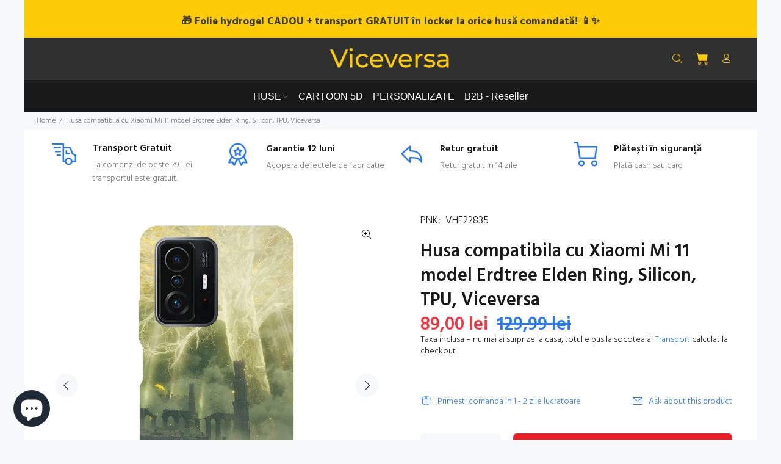

--- FILE ---
content_type: text/html; charset=utf-8
request_url: https://www.viceversa.ro/products/husa-compatibila-cu-xiaomi-mi-11-model-erdtree-elden-ring-silicon-tpu-viceversa
body_size: 38539
content:
<!doctype html>
<!--[if IE 9]> <html class="ie9 no-js" lang="en"> <![endif]-->
<!--[if (gt IE 9)|!(IE)]><!--> <html id="tt-boxed" class="no-js" lang="en"> <!--<![endif]-->
<head>
	<!-- Added by APP PLAZA -->
	

	<!-- /Added by APP PLAZA --> 
    <script async src='https://cdn.shopify.com/s/files/1/0411/8639/4277/t/11/assets/spotlight.js'></script>

    <link async href='https://cdn.shopify.com/s/files/1/0411/8639/4277/t/11/assets/ymq-option.css' rel='stylesheet'>
    
	<link async href='https://option.ymq.cool/option/bottom.css' rel='stylesheet'> 

	<style id="ymq-jsstyle"></style>
	<script>
		window.best_option = window.best_option || {}; 

		best_option.shop = `viceversa-accesorii.myshopify.com`; 

		best_option.page = `product`; 

		best_option.ymq_option_branding = {}; 
		  
			best_option.ymq_option_branding = {"button":{"--button-background-checked-color":"#000000","--button-background-color":"#FFFFFF","--button-background-disabled-color":"#FFFFFF","--button-border-checked-color":"#000000","--button-border-color":"#000000","--button-border-disabled-color":"#000000","--button-font-checked-color":"#FFFFFF","--button-font-disabled-color":"#cccccc","--button-font-color":"#000000","--button-border-radius":"0","--button-font-size":"14","--button-line-height":"20","--button-margin-l-r":"4","--button-margin-u-d":"4","--button-padding-l-r":"16","--button-padding-u-d":"8"},"radio":{"--radio-border-color":"#BBC1E1","--radio-border-checked-color":"#BBC1E1","--radio-border-disabled-color":"#BBC1E1","--radio-border-hover-color":"#BBC1E1","--radio-background-color":"#FFFFFF","--radio-background-checked-color":"#275EFE","--radio-background-disabled-color":"#E1E6F9","--radio-background-hover-color":"#FFFFFF","--radio-inner-color":"#E1E6F9","--radio-inner-checked-color":"#FFFFFF","--radio-inner-disabled-color":"#FFFFFF"},"input":{"--input-border-color":"#000000","--input-border-checked-color":"#000000","--input-background-color":"#FFFFFF","--input-background-checked-color":"#FFFFFF","--input-font-color":"#000000","--input-font-checked-color":"#000000","--input-padding-u-d":"9","--input-padding-l-r":"16","--input-width":"100","--input-max-width":"400","--input-font-size":"25","--input-border-radius":"5"},"select":{"--select-border-color":"#000000","--select-border-checked-color":"#000000","--select-background-color":"#FFFFFF","--select-background-checked-color":"#FFFFFF","--select-font-color":"#000000","--select-font-checked-color":"#000000","--select-option-background-color":"#FFFFFF","--select-option-background-checked-color":"#F5F9FF","--select-option-background-disabled-color":"#FFFFFF","--select-option-font-color":"#000000","--select-option-font-checked-color":"#000000","--select-option-font-disabled-color":"#CCCCCC","--select-padding-u-d":"9","--select-padding-l-r":"16","--select-option-padding-u-d":"9","--select-option-padding-l-r":"16","--select-width":"100","--select-max-width":"400","--select-font-size":"14","--select-border-radius":"0"},"multiple":{"--multiple-background-color":"#F5F9FF","--multiple-font-color":"#000000","--multiple-padding-u-d":"2","--multiple-padding-l-r":"8","--multiple-font-size":"12","--multiple-border-radius":"0"},"img":{"--img-border-color":"#E1E1E1","--img-border-checked-color":"#000000","--img-border-disabled-color":"#000000","--img-width":"50","--img-height":"50","--img-margin-u-d":"2","--img-margin-l-r":"2","--img-border-radius":"4"},"upload":{"--upload-background-color":"#409EFF","--upload-font-color":"#FFFFFF","--upload-border-color":"#409EFF","--upload-padding-u-d":"12","--upload-padding-l-r":"20","--upload-font-size":"12","--upload-border-radius":"4"},"cart":{"--cart-border-color":"#000000","--buy-border-color":"#000000","--cart-border-hover-color":"#000000","--buy-border-hover-color":"#000000","--cart-background-color":"#000000","--buy-background-color":"#000000","--cart-background-hover-color":"#000000","--buy-background-hover-color":"#000000","--cart-font-color":"#FFFFFF","--buy-font-color":"#FFFFFF","--cart-font-hover-color":"#FFFFFF","--buy-font-hover-color":"#FFFFFF","--cart-padding-u-d":"12","--cart-padding-l-r":"16","--buy-padding-u-d":"12","--buy-padding-l-r":"16","--cart-margin-u-d":"4","--cart-margin-l-r":"0","--buy-margin-u-d":"4","--buy-margin-l-r":"0","--cart-width":"100","--cart-max-width":"800","--buy-width":"100","--buy-max-width":"800","--cart-font-size":"14","--cart-border-radius":"0","--buy-font-size":"14","--buy-border-radius":"0"},"quantity":{"--quantity-border-color":"#A6A3A3","--quantity-font-color":"#000000","--quantity-background-color":"#FFFFFF","--quantity-width":"150","--quantity-height":"40","--quantity-font-size":"14","--quantity-border-radius":"0"},"global":{"--global-title-color":"#000000","--global-help-color":"#000000","--global-error-color":"#DC3545","--global-title-font-size":"20","--global-help-font-size":"20","--global-error-font-size":"20","--global-title-margin-top":"0","--global-title-margin-bottom":"5","--global-title-margin-left":"0","--global-title-margin-right":"0","--global-help-margin-top":"5","--global-help-margin-bottom":"0","--global-help-margin-left":"0","--global-help-margin-right":"0","--global-error-margin-top":"5","--global-error-margin-bottom":"0","--global-error-margin-left":"0","--global-error-margin-right":"0","--global-margin-top":"0","--global-margin-bottom":"20","--global-margin-left":"0","--global-margin-right":"0"},"discount":{"--new-discount-normal-color":"#1878B9","--new-discount-error-color":"#E22120","--new-discount-layout":"flex-end"},"lan":{"require":"This is a required field.","email":"Please enter a valid email address.","url":"Please enter a valid url.","phone":"Please enter the correct phone.","number":"Please enter an number.","integer":"Please enter an integer.","min_char":"Please enter no less than %s characters.","max_char":"Please enter no more than %s characters.","min":"Please enter no less than %s.","max":"Please enter no more than %s.","max_s":"Please choose less than %s options.","min_s":"Please choose more than %s options.","total_s":"Please choose %s options.","min_file_s":"Please upload more than %s images.","sold_out":"sold out","please_choose":"-Model telefon-","inventory_reminder":"The product %s is already sold out.","upload_limit":"The uploaded file size is too large, please upload again.","qty-input-text":"Qty: ","option-name":"Option Name","option-value":"Option Value","option-price":"Price","add-to-cart":"Add To Cart","modal-close":"Close"},"price":{"--price-border-color":"#000000","--price-background-color":"#FFFFFF","--price-font-color":"#000000","--price-price-font-color":"#03de90","--price-padding-u-d":"9","--price-padding-l-r":"16","--price-width":"100","--price-max-width":"400","--price-font-size":"14","--price-border-radius":"0"},"extra":{"is_show":"0","plan":0,"quantity-box":"0","price-value":"3,4,15,6,16,7","variant-original-margin-bottom":"15","strong-dorp-down":0,"radio-unchecked":1,"variant-original":"1","free_plan":0,"open-theme-ajax-cart":"1"}}; 
		 
	        
		best_option.product = {"id":7597821984986,"title":"Husa compatibila cu Xiaomi Mi 11 model Erdtree Elden Ring, Silicon, TPU, Viceversa","handle":"husa-compatibila-cu-xiaomi-mi-11-model-erdtree-elden-ring-silicon-tpu-viceversa","description":"\u003ch2\u003eHusa Xiaomi Mi 11 model Erdtree Elden Ring\u003c\/h2\u003e\n\u003cp\u003e\u003cimg alt=\"\" src=\"https:\/\/cdn.shopify.com\/s\/files\/1\/0516\/0327\/5957\/files\/elden-ring-Erdtree---Copy_600x600.jpg?v=1649355290\"\u003e\u003c\/p\u003e\n\u003ch2\u003e\u003c\/h2\u003e\n\u003cul\u003e\n\u003cli\u003eTehnologie de printare cu nuante vii si o mare rezistenta in timp.\u003c\/li\u003e\n\u003cli\u003eMaterial flexibil care iti protejeaza telefonul zi de zi si in acelasi timp ii aduce un plus de culoare.\u003c\/li\u003e\n\u003cli\u003ePartea tiparita protejata de un strat lucios care aduce si un plus de aderenta.\u003c\/li\u003e\n\u003cli\u003eHusa acopera spatele telefonului si lateralele, ecranul ramane liber.\u003c\/li\u003e\n\u003cli\u003eZonele de camera foto, butoane, mufe, sunt decupate.\u003c\/li\u003e\n\u003c\/ul\u003e\n\u003cp\u003eContinut pachet: 1 x Husa silicon pentru Xiaomi Mi 11\u003c\/p\u003e\n\u003cp\u003e** Din cauza luminozitatii, stralucirii ecranului,etc, exista posibilitatea sa existe diferente intre culorile pozei si a produsului in sine.\u003c\/p\u003e","published_at":"2022-04-11T22:52:35+03:00","created_at":"2022-04-11T22:52:38+03:00","vendor":"Viceversa","type":"","tags":["SEARCHANISE_IGNORE"],"price":8900,"price_min":8900,"price_max":8900,"available":true,"price_varies":false,"compare_at_price":12999,"compare_at_price_min":12999,"compare_at_price_max":12999,"compare_at_price_varies":false,"variants":[{"id":42618887504090,"title":"Default Title","option1":"Default Title","option2":null,"option3":null,"sku":"VHF22835","requires_shipping":true,"taxable":false,"featured_image":null,"available":true,"name":"Husa compatibila cu Xiaomi Mi 11 model Erdtree Elden Ring, Silicon, TPU, Viceversa","public_title":null,"options":["Default Title"],"price":8900,"weight":0,"compare_at_price":12999,"inventory_management":"shopify","barcode":"5949144173889","requires_selling_plan":false,"selling_plan_allocations":[]}],"images":["\/\/www.viceversa.ro\/cdn\/shop\/products\/elden-ring-Erdtree-Copy_20fa8d3a-ad57-44fe-8850-499a1fe75dfc.jpg?v=1769002718","\/\/www.viceversa.ro\/cdn\/shop\/products\/elden-ring-Erdtree---Copy_12db67be-07e4-411c-9c62-f100232101cb.jpg?v=1769002722","\/\/www.viceversa.ro\/cdn\/shop\/products\/1_43d45b16-0321-484d-a7f0-b7d6659d1f67.jpg?v=1769002721","\/\/www.viceversa.ro\/cdn\/shop\/products\/2_71bc42a8-02b7-4b34-a254-6e7f256923cb.jpg?v=1769002722","\/\/www.viceversa.ro\/cdn\/shop\/products\/3_1024x1024_80081cc9-ab99-4952-b29b-0ef0bbf14e5d.jpg?v=1769002723"],"featured_image":"\/\/www.viceversa.ro\/cdn\/shop\/products\/elden-ring-Erdtree-Copy_20fa8d3a-ad57-44fe-8850-499a1fe75dfc.jpg?v=1769002718","options":["Title"],"media":[{"alt":"Husa compatibila cu Xiaomi Mi 11 model Erdtree Elden Ring, Silicon, TPU, Viceversa - Viceversa","id":29446743458010,"position":1,"preview_image":{"aspect_ratio":1.0,"height":1500,"width":1500,"src":"\/\/www.viceversa.ro\/cdn\/shop\/products\/elden-ring-Erdtree-Copy_20fa8d3a-ad57-44fe-8850-499a1fe75dfc.jpg?v=1769002718"},"aspect_ratio":1.0,"height":1500,"media_type":"image","src":"\/\/www.viceversa.ro\/cdn\/shop\/products\/elden-ring-Erdtree-Copy_20fa8d3a-ad57-44fe-8850-499a1fe75dfc.jpg?v=1769002718","width":1500},{"alt":"Husa compatibila cu Xiaomi Mi 11 model Erdtree Elden Ring, Silicon, TPU, Viceversa - Viceversa","id":29446743490778,"position":2,"preview_image":{"aspect_ratio":1.0,"height":1500,"width":1500,"src":"\/\/www.viceversa.ro\/cdn\/shop\/products\/elden-ring-Erdtree---Copy_12db67be-07e4-411c-9c62-f100232101cb.jpg?v=1769002722"},"aspect_ratio":1.0,"height":1500,"media_type":"image","src":"\/\/www.viceversa.ro\/cdn\/shop\/products\/elden-ring-Erdtree---Copy_12db67be-07e4-411c-9c62-f100232101cb.jpg?v=1769002722","width":1500},{"alt":"Husa compatibila cu Xiaomi Mi 11 model Erdtree Elden Ring, Silicon, TPU, Viceversa - Viceversa","id":29446743523546,"position":3,"preview_image":{"aspect_ratio":1.0,"height":1500,"width":1500,"src":"\/\/www.viceversa.ro\/cdn\/shop\/products\/1_43d45b16-0321-484d-a7f0-b7d6659d1f67.jpg?v=1769002721"},"aspect_ratio":1.0,"height":1500,"media_type":"image","src":"\/\/www.viceversa.ro\/cdn\/shop\/products\/1_43d45b16-0321-484d-a7f0-b7d6659d1f67.jpg?v=1769002721","width":1500},{"alt":"Husa compatibila cu Xiaomi Mi 11 model Erdtree Elden Ring, Silicon, TPU, Viceversa - Viceversa","id":29446743556314,"position":4,"preview_image":{"aspect_ratio":1.0,"height":1500,"width":1500,"src":"\/\/www.viceversa.ro\/cdn\/shop\/products\/2_71bc42a8-02b7-4b34-a254-6e7f256923cb.jpg?v=1769002722"},"aspect_ratio":1.0,"height":1500,"media_type":"image","src":"\/\/www.viceversa.ro\/cdn\/shop\/products\/2_71bc42a8-02b7-4b34-a254-6e7f256923cb.jpg?v=1769002722","width":1500},{"alt":"Husa compatibila cu Xiaomi Mi 11 model Erdtree Elden Ring, Silicon, TPU, Viceversa - Viceversa","id":29455601107162,"position":5,"preview_image":{"aspect_ratio":1.0,"height":1024,"width":1024,"src":"\/\/www.viceversa.ro\/cdn\/shop\/products\/3_1024x1024_80081cc9-ab99-4952-b29b-0ef0bbf14e5d.jpg?v=1769002723"},"aspect_ratio":1.0,"height":1024,"media_type":"image","src":"\/\/www.viceversa.ro\/cdn\/shop\/products\/3_1024x1024_80081cc9-ab99-4952-b29b-0ef0bbf14e5d.jpg?v=1769002723","width":1024}],"requires_selling_plan":false,"selling_plan_groups":[],"content":"\u003ch2\u003eHusa Xiaomi Mi 11 model Erdtree Elden Ring\u003c\/h2\u003e\n\u003cp\u003e\u003cimg alt=\"\" src=\"https:\/\/cdn.shopify.com\/s\/files\/1\/0516\/0327\/5957\/files\/elden-ring-Erdtree---Copy_600x600.jpg?v=1649355290\"\u003e\u003c\/p\u003e\n\u003ch2\u003e\u003c\/h2\u003e\n\u003cul\u003e\n\u003cli\u003eTehnologie de printare cu nuante vii si o mare rezistenta in timp.\u003c\/li\u003e\n\u003cli\u003eMaterial flexibil care iti protejeaza telefonul zi de zi si in acelasi timp ii aduce un plus de culoare.\u003c\/li\u003e\n\u003cli\u003ePartea tiparita protejata de un strat lucios care aduce si un plus de aderenta.\u003c\/li\u003e\n\u003cli\u003eHusa acopera spatele telefonului si lateralele, ecranul ramane liber.\u003c\/li\u003e\n\u003cli\u003eZonele de camera foto, butoane, mufe, sunt decupate.\u003c\/li\u003e\n\u003c\/ul\u003e\n\u003cp\u003eContinut pachet: 1 x Husa silicon pentru Xiaomi Mi 11\u003c\/p\u003e\n\u003cp\u003e** Din cauza luminozitatii, stralucirii ecranului,etc, exista posibilitatea sa existe diferente intre culorile pozei si a produsului in sine.\u003c\/p\u003e"}; 

		best_option.ymq_has_only_default_variant = true; 
		 

        
            best_option.ymq_status = {}; 
    		 
    
    		best_option.ymq_variantjson = {}; 
    		 
    
    		best_option.ymq_option_data = {}; 
    		

    		best_option.ymq_option_condition = {}; 
    		 
              
        


        best_option.product_collections = {};
        
            best_option.product_collections[262433931445] = {"id":262433931445,"handle":"all-products","title":"All products","updated_at":"2026-01-25T14:07:48+02:00","body_html":null,"published_at":"2021-03-17T09:58:39+02:00","sort_order":"best-selling","template_suffix":null,"disjunctive":false,"rules":[{"column":"type","relation":"not_equals","condition":"singleton_gift"}],"published_scope":"web"};
        
            best_option.product_collections[416152387802] = {"id":416152387802,"handle":"best-selling-collection","title":"Best selling products","updated_at":"2026-01-25T14:07:48+02:00","body_html":null,"published_at":"2023-02-02T20:43:41+02:00","sort_order":"best-selling","template_suffix":null,"disjunctive":false,"rules":[{"column":"variant_price","relation":"greater_than","condition":"0"}],"published_scope":"web"};
        
            best_option.product_collections[267823022261] = {"id":267823022261,"handle":"categorie-general","title":"Categorie general","updated_at":"2026-01-25T14:07:48+02:00","body_html":"","published_at":"2021-05-22T21:34:15+03:00","sort_order":"best-selling","template_suffix":"","disjunctive":true,"rules":[{"column":"title","relation":"contains","condition":"husa"},{"column":"title","relation":"contains","condition":"folie"},{"column":"title","relation":"contains","condition":"cablu"},{"column":"title","relation":"contains","condition":"adaptor"},{"column":"title","relation":"contains","condition":"incarcator"},{"column":"title","relation":"contains","condition":"baterie"},{"column":"title","relation":"contains","condition":"suport"},{"column":"title","relation":"contains","condition":"protectii"},{"column":"title","relation":"contains","condition":"oglinda"},{"column":"title","relation":"contains","condition":"boxa"},{"column":"title","relation":"contains","condition":"controller"}],"published_scope":"web"};
        
            best_option.product_collections[237298450613] = {"id":237298450613,"handle":"huse-telefoane","title":"Huse telefoane","updated_at":"2026-01-25T14:07:48+02:00","body_html":"Huse si carcase telefoane - Viceversa\u003cbr data-mce-fragment=\"1\"\u003eHusa Samsung Apple iPhone Xiaomi Huawei Nokia LG HTC. Livrare rapida si transport GRATUIT la comenzi de peste \u003cspan data-mce-fragment=\"1\"\u003e79.99 lei\u003c\/span\u003e","published_at":"2020-11-29T09:21:18+02:00","sort_order":"best-selling","template_suffix":"","disjunctive":true,"rules":[{"column":"title","relation":"contains","condition":"husa"},{"column":"title","relation":"not_contains","condition":"folie"}],"published_scope":"web"};
        
            best_option.product_collections[238766227637] = {"id":238766227637,"handle":"huse-xiaomi","title":"Huse Xiaomi","updated_at":"2026-01-20T09:46:51+02:00","body_html":"\u003cspan data-mce-fragment=\"1\"\u003eHuse Xiaomi. \u003c\/span\u003e\u003cspan data-mce-fragment=\"1\"\u003eHus\u003c\/span\u003e\u003cspan data-mce-fragment=\"1\"\u003ee\u003c\/span\u003e\u003cspan data-mce-fragment=\"1\"\u003e protectie Antisoc. Hus\u003c\/span\u003e\u003cspan data-mce-fragment=\"1\"\u003ee \u003c\/span\u003e\u003cspan data-mce-fragment=\"1\"\u003esilicon.Hus\u003c\/span\u003e\u003cspan data-mce-fragment=\"1\"\u003ee\u003c\/span\u003e\u003cspan data-mce-fragment=\"1\"\u003e flip. Livrare rapida si transport GRATUIT la comenzi de peste 79.99 lei\u003c\/span\u003e","published_at":"2020-12-11T21:51:29+02:00","sort_order":"best-selling","template_suffix":"","disjunctive":false,"rules":[{"column":"title","relation":"contains","condition":"husa"},{"column":"title","relation":"contains","condition":"xiaomi"}],"published_scope":"web"};
        
            best_option.product_collections[416152355034] = {"id":416152355034,"handle":"new-collection","title":"New products","updated_at":"2026-01-25T14:07:48+02:00","body_html":null,"published_at":"2023-02-02T20:43:41+02:00","sort_order":"created-desc","template_suffix":null,"disjunctive":false,"rules":[{"column":"variant_price","relation":"greater_than","condition":"0"}],"published_scope":"web"};
        


        best_option.ymq_template_options = {};
	    best_option.ymq_option_template = {};
		best_option.ymq_option_template_condition = {}; 
	    
	    
	    

        
            best_option.ymq_option_template_sort = `504,506`;
        

        
            best_option.ymq_option_template_sort_before = false;
        
        
        
        best_option.ymq_option_template_c_t = {};
  		best_option.ymq_option_template_condition_c_t = {};
        best_option.ymq_option_template_assign_c_t = {};
        
        
            
            
                
                
                    best_option.ymq_template_options[`tem1`] = {"template":{"ymq1tem1":{"id":"1tem1","type":"2","label":"Model telefon ","required":1,"help":"Telefonul tau","tooltip":"Brand + Model","placeholder":"Scrie-ne aici modelul tău de telefon","onetime":0,"tooltip_position":"1","hide_title":"0","class":"","alert_text":"","a_t1":"","a_t2":"","a_width":"700","weight":"","sku":"","price":"","one_time":"0","min_char":"","max_char":"","default_text":"","is_get_to_cart":1,"column_width":""}},"condition":{},"assign":{"type":0,"manual":{"tag":"","collection":"279360176309,279352541365,416055394522,279364010165,279363354805,279360831669,279362896053,279362928821,279361683637,279363387573,279351820469,416181453018","product":""},"automate":{"type":"1","data":{"1":{"tem_condition":1,"tem_condition_type":1,"tem_condition_value":""}}}}};
                    best_option.ymq_option_template_c_t[`tem1`] = best_option.ymq_template_options[`tem1`]['template'];
                    best_option.ymq_option_template_condition_c_t[`tem1`] = best_option.ymq_template_options[`tem1`]['condition'];
                    best_option.ymq_option_template_assign_c_t[`tem1`] = best_option.ymq_template_options[`tem1`]['assign'];
                
            
                
                
                    best_option.ymq_template_options[`tem505`] = {"template":{"ymq505tem1":{"id":"505tem1","type":"3","options":{"505tem1_2":{"link":"","allow_link":0,"weight":"","sku":"","id":"505tem1_2","price":"","value":"Apple iPhone 11","hasstock":1,"one_time":"0","default":"0","canvas_type":"2","canvas1":"","canvas2":"","qty_input":0},"505tem1_3":{"link":"","allow_link":0,"weight":"","sku":"","id":"505tem1_3","price":"","value":"Apple iPhone 11 Pro","hasstock":1,"one_time":"0","default":"0","canvas_type":"2","canvas1":"","canvas2":"","qty_input":0},"505tem1_4":{"link":"","allow_link":0,"weight":"","sku":"","id":"505tem1_4","price":"","value":"Apple iPhone 11 Pro Max","hasstock":1,"one_time":"0","default":"0","canvas_type":"2","canvas1":"","canvas2":"","qty_input":0},"505tem1_5":{"link":"","allow_link":0,"weight":"","sku":"","id":"505tem1_5","price":"","value":"Apple iPhone 12 Mini","hasstock":1,"one_time":"0","default":"0","canvas_type":"2","canvas1":"","canvas2":"","qty_input":0},"505tem1_6":{"link":"","allow_link":0,"weight":"","sku":"","id":"505tem1_6","price":"","value":"Apple iPhone 12 ","hasstock":1,"one_time":"0","default":"0","canvas_type":"2","canvas1":"","canvas2":"","qty_input":0},"505tem1_7":{"link":"","allow_link":0,"weight":"","sku":"","id":"505tem1_7","price":"","value":"Apple iPhone 12 Pro","hasstock":1,"one_time":"0","default":"0","canvas_type":"2","canvas1":"","canvas2":"","qty_input":0},"505tem1_8":{"link":"","allow_link":0,"weight":"","sku":"","id":"505tem1_8","price":"","value":"Apple iPhone 12 Pro MAX","hasstock":1,"one_time":"0","default":"0","canvas_type":"2","canvas1":"","canvas2":"","qty_input":0}},"alert_text":"","a_t1":"","a_t2":"","a_width":"700","label":"Apple","open_new_window":1,"is_get_to_cart":1,"onetime":0,"required":"0","column_width":"","tooltip":"","tooltip_position":"1","hide_title":"0","class":"","help":""},"ymq505tem2":{"id":"505tem2","type":"3","options":{"505tem2_2":{"link":"","allow_link":0,"weight":"","sku":"","id":"505tem2_2","price":"","value":"Samsung Galaxy A54","hasstock":1,"one_time":"0","default":"0","canvas_type":"2","canvas1":"","canvas2":"","qty_input":0},"505tem2_3":{"link":"","allow_link":0,"weight":"","sku":"","id":"505tem2_3","price":"","value":"Samsung Galaxy A55","hasstock":1,"one_time":"0","default":"0","canvas_type":"2","canvas1":"","canvas2":"","qty_input":0},"505tem2_4":{"link":"","allow_link":0,"weight":"","sku":"","id":"505tem2_4","price":"","value":"Samsung Galaxy A56","hasstock":1,"one_time":"0","default":"0","canvas_type":"2","canvas1":"","canvas2":"","qty_input":0},"505tem2_5":{"link":"","allow_link":0,"weight":"","sku":"","id":"505tem2_5","price":"","value":"Samsung Galaxy A36","hasstock":1,"one_time":"0","default":"0","canvas_type":"2","canvas1":"","canvas2":"","qty_input":0},"505tem2_6":{"link":"","allow_link":0,"weight":"","sku":"","id":"505tem2_6","price":"","value":"Samsung Galaxy A35","hasstock":1,"one_time":"0","default":"0","canvas_type":"2","canvas1":"","canvas2":"","qty_input":0}},"label":"Samsung","open_new_window":1,"is_get_to_cart":1,"onetime":0,"required":"0","column_width":"","tooltip":"","tooltip_position":"1","hide_title":"0","class":"","help":"","alert_text":"","a_t1":"","a_t2":"","a_width":"700"}},"condition":{"505tem1":{"type":"1","andor":"&&","show":"1","children":"","options":{"1":{"type":"3","id":"Brand","option_type":600,"value":"Apple"}}},"505tem2":{"type":"1","andor":"||","show":"1","children":"","options":{"1":{"type":"3","id":"Brand","option_type":600,"value":"Samsung"}}}},"assign":{"type":0,"manual":{"tag":"","collection":"","product":""},"automate":{"type":"1","data":{"1":{"tem_condition":"1","tem_condition_type":"1","tem_condition_value":""}}}}};
                    best_option.ymq_option_template_c_t[`tem505`] = best_option.ymq_template_options[`tem505`]['template'];
                    best_option.ymq_option_template_condition_c_t[`tem505`] = best_option.ymq_template_options[`tem505`]['condition'];
                    best_option.ymq_option_template_assign_c_t[`tem505`] = best_option.ymq_template_options[`tem505`]['assign'];
                
            
                
                
                    best_option.ymq_template_options[`tem506`] = {"template":{"ymq506tem1":{"id":"506tem1","type":"12","required":1,"label":"Adauga imaginea ta","tooltip":"Alege poza","help":"Alege o poza verticala","is_get_to_cart":1,"onetime":0,"tooltip_position":"1","hide_title":"0","class":"","alert_text":"","a_t1":"","a_t2":"","a_width":"700","weight":"","sku":"","price":"","one_time":"0","file_type":"1","cropped_type":"0","rectangle_ratio":"","file_num":"1","btn_text":"Upload"}},"condition":{},"assign":{"type":0,"manual":{"tag":"","collection":"268165316789","product":""},"automate":{"type":"1","data":{"1":{"tem_condition":1,"tem_condition_type":1,"tem_condition_value":""}}}}};
                    best_option.ymq_option_template_c_t[`tem506`] = best_option.ymq_template_options[`tem506`]['template'];
                    best_option.ymq_option_template_condition_c_t[`tem506`] = best_option.ymq_template_options[`tem506`]['condition'];
                    best_option.ymq_option_template_assign_c_t[`tem506`] = best_option.ymq_template_options[`tem506`]['assign'];
                
            
                
                
                    best_option.ymq_template_options[`tem2`] = {"template":{"ymq2tem1":{"id":"2tem1","type":"12","required":1,"label":"Adauga imaginea ta","tooltip":"Alege poza","help":"Alege o poza verticala","is_get_to_cart":1,"onetime":0,"tooltip_position":"1","hide_title":"0","class":"","alert_text":"","a_t1":"","a_t2":"","a_width":"700","weight":"","sku":"","price":"","one_time":"0","file_type":"1","cropped_type":"0","rectangle_ratio":"","file_num":"1","btn_text":"Upload"}},"condition":{},"assign":{"type":0,"manual":{"tag":"","collection":"","product":""},"automate":{"type":"1","data":{"1":{"tem_condition":1,"tem_condition_type":1,"tem_condition_value":""}}}}};
                    best_option.ymq_option_template_c_t[`tem2`] = best_option.ymq_template_options[`tem2`]['template'];
                    best_option.ymq_option_template_condition_c_t[`tem2`] = best_option.ymq_template_options[`tem2`]['condition'];
                    best_option.ymq_option_template_assign_c_t[`tem2`] = best_option.ymq_template_options[`tem2`]['assign'];
                
            
                
                
                    best_option.ymq_template_options[`tem504`] = {"template":{"ymq504tem1":{"id":"504tem1","type":"4","options":{"504tem1_1":{"link":"","allow_link":0,"weight":"","sku":"","id":"504tem1_1","price":"","value":"Apple","hasstock":1,"one_time":"0","default":"0","canvas_type":"2","canvas1":"","canvas2":"","qty_input":0},"504tem1_2":{"link":"","allow_link":0,"weight":"","sku":"","id":"504tem1_2","price":"","value":"Samsung","hasstock":1,"one_time":"0","default":"0","canvas_type":"2","canvas1":"","canvas2":"","qty_input":0},"504tem1_3":{"link":"","allow_link":0,"weight":"","sku":"","id":"504tem1_3","price":"","value":"Xiaomi","hasstock":1,"one_time":"0","default":"0","canvas_type":"2","canvas1":"","canvas2":"","qty_input":0},"504tem1_4":{"link":"","allow_link":0,"weight":"","sku":"","id":"504tem1_4","price":"","value":"Oppo","hasstock":1,"one_time":"0","default":"0","canvas_type":"2","canvas1":"","canvas2":"","qty_input":0},"504tem1_5":{"link":"","allow_link":0,"weight":"","sku":"","id":"504tem1_5","price":"","value":"Motorola","hasstock":1,"one_time":"0","default":"0","canvas_type":"2","canvas1":"","canvas2":"","qty_input":0}},"label":"Brand telefon","open_new_window":1,"is_get_to_cart":1,"onetime":0,"required":1,"column_width":"","tooltip":"","tooltip_position":"1","hide_title":"0","class":"","help":"","alert_text":"","a_t1":"","a_t2":"","a_width":"700","min_s":"","max_s":"","style":"1"},"ymq504tem2":{"id":"504tem2","type":"3","options":{"504tem2_7":{"link":"","allow_link":0,"weight":"","sku":"","id":"504tem2_7","price":"","value":" iPhone 7","hasstock":1,"one_time":"0","default":"0","canvas_type":"2","canvas1":"","canvas2":"","qty_input":0},"504tem2_8":{"link":"","allow_link":0,"weight":"","sku":"","id":"504tem2_8","price":"","value":"iPhone 8","hasstock":1,"one_time":"0","default":"0","canvas_type":"2","canvas1":"","canvas2":"","qty_input":0},"504tem2_9":{"link":"","allow_link":0,"weight":"","sku":"","id":"504tem2_9","price":"","value":"iPhone SE","hasstock":1,"one_time":"0","default":"0","canvas_type":"2","canvas1":"","canvas2":"","qty_input":0},"504tem2_10":{"link":"","allow_link":0,"weight":"","sku":"","id":"504tem2_10","price":"","value":"iPhone 11","hasstock":1,"one_time":"0","default":"0","canvas_type":"2","canvas1":"","canvas2":"","qty_input":0},"504tem2_11":{"link":"","allow_link":0,"weight":"","sku":"","id":"504tem2_11","price":"","value":"iPhone 11 Pro","hasstock":1,"one_time":"0","default":"0","canvas_type":"2","canvas1":"","canvas2":"","qty_input":0},"504tem2_12":{"link":"","allow_link":0,"weight":"","sku":"","id":"504tem2_12","price":"","value":"iPhone 11 Pro Max","hasstock":1,"one_time":"0","default":"0","canvas_type":"2","canvas1":"","canvas2":"","qty_input":0},"504tem2_13":{"link":"","allow_link":0,"weight":"","sku":"","id":"504tem2_13","price":"","value":"iPhone 12 Mini","hasstock":1,"one_time":"0","default":"0","canvas_type":"2","canvas1":"","canvas2":"","qty_input":0},"504tem2_14":{"link":"","allow_link":0,"weight":"","sku":"","id":"504tem2_14","price":"","value":"iPhone 12","hasstock":1,"one_time":"0","default":"0","canvas_type":"2","canvas1":"","canvas2":"","qty_input":0},"504tem2_15":{"link":"","allow_link":0,"weight":"","sku":"","id":"504tem2_15","price":"","value":"iPhone 12 Pro","hasstock":1,"one_time":"0","default":"0","canvas_type":"2","canvas1":"","canvas2":"","qty_input":0},"504tem2_16":{"link":"","allow_link":0,"weight":"","sku":"","id":"504tem2_16","price":"","value":"iPhone 12 Pro Max","hasstock":1,"one_time":"0","default":"0","canvas_type":"2","canvas1":"","canvas2":"","qty_input":0},"504tem2_17":{"link":"","allow_link":0,"weight":"","sku":"","id":"504tem2_17","price":"","value":"iPhone 13 Mini","hasstock":1,"one_time":"0","default":"0","canvas_type":"2","canvas1":"","canvas2":"","qty_input":0},"504tem2_18":{"link":"","allow_link":0,"weight":"","sku":"","id":"504tem2_18","price":"","value":"iPhone 13","hasstock":1,"one_time":"0","default":"0","canvas_type":"2","canvas1":"","canvas2":"","qty_input":0},"504tem2_19":{"link":"","allow_link":0,"weight":"","sku":"","id":"504tem2_19","price":"","value":"iPhone 13 Pro","hasstock":1,"one_time":"0","default":"0","canvas_type":"2","canvas1":"","canvas2":"","qty_input":0},"504tem2_20":{"link":"","allow_link":0,"weight":"","sku":"","id":"504tem2_20","price":"","value":"iPhone 13 Pro Max","hasstock":1,"one_time":"0","default":"0","canvas_type":"2","canvas1":"","canvas2":"","qty_input":0},"504tem2_21":{"link":"","allow_link":0,"weight":"","sku":"","id":"504tem2_21","price":"","value":"iPhone 14","hasstock":1,"one_time":"0","default":"0","canvas_type":"2","canvas1":"","canvas2":"","qty_input":0},"504tem2_22":{"link":"","allow_link":0,"weight":"","sku":"","id":"504tem2_22","price":"","value":"iPhone 14 Plus","hasstock":1,"one_time":"0","default":"0","canvas_type":"2","canvas1":"","canvas2":"","qty_input":0},"504tem2_23":{"link":"","allow_link":0,"weight":"","sku":"","id":"504tem2_23","price":"","value":"iPhone 14 Pro","hasstock":1,"one_time":"0","default":"0","canvas_type":"2","canvas1":"","canvas2":"","qty_input":0},"504tem2_24":{"link":"","allow_link":0,"weight":"","sku":"","id":"504tem2_24","price":"","value":"iPhone 14 Pro Max","hasstock":1,"one_time":"0","default":"0","canvas_type":"2","canvas1":"","canvas2":"","qty_input":0},"504tem2_25":{"link":"","allow_link":0,"weight":"","sku":"","id":"504tem2_25","price":"","value":"iPhone 15","hasstock":1,"one_time":"0","default":"0","canvas_type":"2","canvas1":"","canvas2":"","qty_input":0},"504tem2_26":{"link":"","allow_link":0,"weight":"","sku":"","id":"504tem2_26","price":"","value":"iPhone 15 Plus","hasstock":1,"one_time":"0","default":"0","canvas_type":"2","canvas1":"","canvas2":"","qty_input":0},"504tem2_27":{"link":"","allow_link":0,"weight":"","sku":"","id":"504tem2_27","price":"","value":"iPhone 15 Pro","hasstock":1,"one_time":"0","default":"0","canvas_type":"2","canvas1":"","canvas2":"","qty_input":0},"504tem2_28":{"link":"","allow_link":0,"weight":"","sku":"","id":"504tem2_28","price":"","value":"iPhone 15 Pro Max","hasstock":1,"one_time":"0","default":"0","canvas_type":"2","canvas1":"","canvas2":"","qty_input":0},"504tem2_29":{"link":"","allow_link":0,"weight":"","sku":"","id":"504tem2_29","price":"","value":"iPhone 16e","hasstock":1,"one_time":"0","default":"0","canvas_type":"2","canvas1":"","canvas2":"","qty_input":0},"504tem2_30":{"link":"","allow_link":0,"weight":"","sku":"","id":"504tem2_30","price":"","value":"iPhone 16","hasstock":1,"one_time":"0","default":"0","canvas_type":"2","canvas1":"","canvas2":"","qty_input":0},"504tem2_31":{"link":"","allow_link":0,"weight":"","sku":"","id":"504tem2_31","price":"","value":"iPhone 16 Plus","hasstock":1,"one_time":"0","default":"0","canvas_type":"2","canvas1":"","canvas2":"","qty_input":0},"504tem2_32":{"link":"","allow_link":0,"weight":"","sku":"","id":"504tem2_32","price":"","value":"iPhone 16 Pro","hasstock":1,"one_time":"0","default":"0","canvas_type":"2","canvas1":"","canvas2":"","qty_input":0},"504tem2_33":{"link":"","allow_link":0,"weight":"","sku":"","id":"504tem2_33","price":"","value":"iPhone 16 Pro Max","hasstock":1,"one_time":"0","default":"0","canvas_type":"2","canvas1":"","canvas2":"","qty_input":0},"504tem2_34":{"link":"","allow_link":0,"weight":"","sku":"","id":"504tem2_34","price":"","value":"iPhone 17","hasstock":1,"one_time":"0","default":"0","canvas_type":"2","canvas1":"","canvas2":"","qty_input":0},"504tem2_35":{"link":"","allow_link":0,"weight":"","sku":"","id":"504tem2_35","price":"","value":"iPhone 17 Air","hasstock":1,"one_time":"0","default":"0","canvas_type":"2","canvas1":"","canvas2":"","qty_input":0},"504tem2_36":{"link":"","allow_link":0,"weight":"","sku":"","id":"504tem2_36","price":"","value":"iPhone 17 Pro","hasstock":1,"one_time":"0","default":"0","canvas_type":"2","canvas1":"","canvas2":"","qty_input":0},"504tem2_37":{"link":"","allow_link":0,"weight":"","sku":"","id":"504tem2_37","price":"","value":"iPhone 17 Pro Max","hasstock":1,"one_time":"0","default":"0","canvas_type":"2","canvas1":"","canvas2":"","qty_input":0}},"label":"Apple","open_new_window":1,"is_get_to_cart":1,"onetime":0,"required":1,"column_width":"","tooltip":"","tooltip_position":"1","hide_title":"0","class":"","help":"","alert_text":"","a_t1":"","a_t2":"","a_width":"700","min_s":"","max_s":"","style":"1"},"ymq504tem3":{"id":"504tem3","type":"3","options":{"504tem3_65":{"link":"","allow_link":0,"weight":"","sku":"","id":"504tem3_65","price":"","value":"Galaxy A05","hasstock":1,"one_time":"0","default":"0","canvas_type":"2","canvas1":"","canvas2":"","qty_input":0},"504tem3_66":{"link":"","allow_link":0,"weight":"","sku":"","id":"504tem3_66","price":"","value":"Galaxy A05s","hasstock":1,"one_time":"0","default":"0","canvas_type":"2","canvas1":"","canvas2":"","qty_input":0},"504tem3_67":{"link":"","allow_link":0,"weight":"","sku":"","id":"504tem3_67","price":"","value":"Galaxy A12","hasstock":1,"one_time":"0","default":"0","canvas_type":"2","canvas1":"","canvas2":"","qty_input":0},"504tem3_68":{"link":"","allow_link":0,"weight":"","sku":"","id":"504tem3_68","price":"","value":"Galaxy A13 4G / A13 5G/ A04s","hasstock":1,"one_time":"0","default":"0","canvas_type":"2","canvas1":"","canvas2":"","qty_input":0},"504tem3_69":{"link":"","allow_link":0,"weight":"","sku":"","id":"504tem3_69","price":"","value":"Galaxy A13 5G","hasstock":1,"one_time":"0","default":"0","canvas_type":"2","canvas1":"","canvas2":"","qty_input":0},"504tem3_70":{"link":"","allow_link":0,"weight":"","sku":"","id":"504tem3_70","price":"","value":"Galaxy A14 5G","hasstock":1,"one_time":"0","default":"0","canvas_type":"2","canvas1":"","canvas2":"","qty_input":0},"504tem3_71":{"link":"","allow_link":0,"weight":"","sku":"","id":"504tem3_71","price":"","value":"Galaxy A15 5G","hasstock":1,"one_time":"0","default":"0","canvas_type":"2","canvas1":"","canvas2":"","qty_input":0},"504tem3_72":{"link":"","allow_link":0,"weight":"","sku":"","id":"504tem3_72","price":"","value":"Galaxy A21s","hasstock":1,"one_time":"0","default":"0","canvas_type":"2","canvas1":"","canvas2":"","qty_input":0},"504tem3_73":{"link":"","allow_link":0,"weight":"","sku":"","id":"504tem3_73","price":"","value":"Galaxy A22 4G","hasstock":1,"one_time":"0","default":"0","canvas_type":"2","canvas1":"","canvas2":"","qty_input":0},"504tem3_74":{"link":"","allow_link":0,"weight":"","sku":"","id":"504tem3_74","price":"","value":"Galaxy A22 5G","hasstock":1,"one_time":"0","default":"0","canvas_type":"2","canvas1":"","canvas2":"","qty_input":0},"504tem3_75":{"link":"","allow_link":0,"weight":"","sku":"","id":"504tem3_75","price":"","value":"Galaxy A23 5G","hasstock":1,"one_time":"0","default":"0","canvas_type":"2","canvas1":"","canvas2":"","qty_input":0},"504tem3_76":{"link":"","allow_link":0,"weight":"","sku":"","id":"504tem3_76","price":"","value":"Galaxy A25 5G","hasstock":1,"one_time":"0","default":"0","canvas_type":"2","canvas1":"","canvas2":"","qty_input":0},"504tem3_77":{"link":"","allow_link":0,"weight":"","sku":"","id":"504tem3_77","price":"","value":"Galaxy A26 5G","hasstock":1,"one_time":"0","default":"0","canvas_type":"2","canvas1":"","canvas2":"","qty_input":0},"504tem3_78":{"link":"","allow_link":0,"weight":"","sku":"","id":"504tem3_78","price":"","value":"Galaxy A32 4G","hasstock":1,"one_time":"0","default":"0","canvas_type":"2","canvas1":"","canvas2":"","qty_input":0},"504tem3_79":{"link":"","allow_link":0,"weight":"","sku":"","id":"504tem3_79","price":"","value":"Galaxy A32 5G","hasstock":1,"one_time":"0","default":"0","canvas_type":"2","canvas1":"","canvas2":"","qty_input":0},"504tem3_80":{"link":"","allow_link":0,"weight":"","sku":"","id":"504tem3_80","price":"","value":"Galaxy A33 5G","hasstock":1,"one_time":"0","default":"0","canvas_type":"2","canvas1":"","canvas2":"","qty_input":0},"504tem3_81":{"link":"","allow_link":0,"weight":"","sku":"","id":"504tem3_81","price":"","value":"Galaxy A34 5G","hasstock":1,"one_time":"0","default":"0","canvas_type":"2","canvas1":"","canvas2":"","qty_input":0},"504tem3_82":{"link":"","allow_link":0,"weight":"","sku":"","id":"504tem3_82","price":"","value":"Galaxy A35 5G","hasstock":1,"one_time":"0","default":"0","canvas_type":"2","canvas1":"","canvas2":"","qty_input":0},"504tem3_83":{"link":"","allow_link":0,"weight":"","sku":"","id":"504tem3_83","price":"","value":"Galaxy A36 5G","hasstock":1,"one_time":"0","default":"0","canvas_type":"2","canvas1":"","canvas2":"","qty_input":0},"504tem3_84":{"link":"","allow_link":0,"weight":"","sku":"","id":"504tem3_84","price":"","value":"Galaxy A41","hasstock":1,"one_time":"0","default":"0","canvas_type":"2","canvas1":"","canvas2":"","qty_input":0},"504tem3_85":{"link":"","allow_link":0,"weight":"","sku":"","id":"504tem3_85","price":"","value":"Galaxy A42 5G","hasstock":1,"one_time":"0","default":"0","canvas_type":"2","canvas1":"","canvas2":"","qty_input":0},"504tem3_86":{"link":"","allow_link":0,"weight":"","sku":"","id":"504tem3_86","price":"","value":"Galaxy A51 4G","hasstock":1,"one_time":"0","default":"0","canvas_type":"2","canvas1":"","canvas2":"","qty_input":0},"504tem3_87":{"link":"","allow_link":0,"weight":"","sku":"","id":"504tem3_87","price":"","value":"Galaxy A51 5G","hasstock":1,"one_time":"0","default":"0","canvas_type":"2","canvas1":"","canvas2":"","qty_input":0},"504tem3_88":{"link":"","allow_link":0,"weight":"","sku":"","id":"504tem3_88","price":"","value":"Galaxy A52 5G/4G","hasstock":1,"one_time":"0","default":"0","canvas_type":"2","canvas1":"","canvas2":"","qty_input":0},"504tem3_89":{"link":"","allow_link":0,"weight":"","sku":"","id":"504tem3_89","price":"","value":"Galaxy A53 5G","hasstock":1,"one_time":"0","default":"0","canvas_type":"2","canvas1":"","canvas2":"","qty_input":0},"504tem3_90":{"link":"","allow_link":0,"weight":"","sku":"","id":"504tem3_90","price":"","value":"Galaxy A54 5G","hasstock":1,"one_time":"0","default":"0","canvas_type":"2","canvas1":"","canvas2":"","qty_input":0},"504tem3_91":{"link":"","allow_link":0,"weight":"","sku":"","id":"504tem3_91","price":"","value":"Galaxy A55 5G","hasstock":1,"one_time":"0","default":"0","canvas_type":"2","canvas1":"","canvas2":"","qty_input":0},"504tem3_92":{"link":"","allow_link":0,"weight":"","sku":"","id":"504tem3_92","price":"","value":"Galaxy A56 5G","hasstock":1,"one_time":"0","default":"0","canvas_type":"2","canvas1":"","canvas2":"","qty_input":0},"504tem3_93":{"link":"","allow_link":0,"weight":"","sku":"","id":"504tem3_93","price":"","value":"Galaxy A71 4G","hasstock":1,"one_time":"0","default":"0","canvas_type":"2","canvas1":"","canvas2":"","qty_input":0},"504tem3_94":{"link":"","allow_link":0,"weight":"","sku":"","id":"504tem3_94","price":"","value":"Galaxy A71 5G","hasstock":1,"one_time":"0","default":"0","canvas_type":"2","canvas1":"","canvas2":"","qty_input":0},"504tem3_95":{"link":"","allow_link":0,"weight":"","sku":"","id":"504tem3_95","price":"","value":"Galaxy A72 4G","hasstock":1,"one_time":"0","default":"0","canvas_type":"2","canvas1":"","canvas2":"","qty_input":0},"504tem3_96":{"link":"","allow_link":0,"weight":"","sku":"","id":"504tem3_96","price":"","value":"Galaxy A72 5G","hasstock":1,"one_time":"0","default":"0","canvas_type":"2","canvas1":"","canvas2":"","qty_input":0},"504tem3_97":{"link":"","allow_link":0,"weight":"","sku":"","id":"504tem3_97","price":"","value":"Galaxy A73 5G","hasstock":1,"one_time":"0","default":"0","canvas_type":"2","canvas1":"","canvas2":"","qty_input":0},"504tem3_98":{"link":"","allow_link":0,"weight":"","sku":"","id":"504tem3_98","price":"","value":"Galaxy M52 5G","hasstock":1,"one_time":"0","default":"0","canvas_type":"2","canvas1":"","canvas2":"","qty_input":0},"504tem3_99":{"link":"","allow_link":0,"weight":"","sku":"","id":"504tem3_99","price":"","value":"Galaxy M53","hasstock":1,"one_time":"0","default":"0","canvas_type":"2","canvas1":"","canvas2":"","qty_input":0},"504tem3_100":{"link":"","allow_link":0,"weight":"","sku":"","id":"504tem3_100","price":"","value":"Galaxy Note 20","hasstock":1,"one_time":"0","default":"0","canvas_type":"2","canvas1":"","canvas2":"","qty_input":0},"504tem3_101":{"link":"","allow_link":0,"weight":"","sku":"","id":"504tem3_101","price":"","value":"Galaxy Note 20 Ultra","hasstock":1,"one_time":"0","default":"0","canvas_type":"2","canvas1":"","canvas2":"","qty_input":0},"504tem3_102":{"link":"","allow_link":0,"weight":"","sku":"","id":"504tem3_102","price":"","value":"Galaxy S20","hasstock":1,"one_time":"0","default":"0","canvas_type":"2","canvas1":"","canvas2":"","qty_input":0},"504tem3_103":{"link":"","allow_link":0,"weight":"","sku":"","id":"504tem3_103","price":"","value":"Galaxy S20 FE","hasstock":1,"one_time":"0","default":"0","canvas_type":"2","canvas1":"","canvas2":"","qty_input":0},"504tem3_104":{"link":"","allow_link":0,"weight":"","sku":"","id":"504tem3_104","price":"","value":"Galaxy S20 Plus","hasstock":1,"one_time":"0","default":"0","canvas_type":"2","canvas1":"","canvas2":"","qty_input":0},"504tem3_105":{"link":"","allow_link":0,"weight":"","sku":"","id":"504tem3_105","price":"","value":"Galaxy S20 Ultra","hasstock":1,"one_time":"0","default":"0","canvas_type":"2","canvas1":"","canvas2":"","qty_input":0},"504tem3_106":{"link":"","allow_link":0,"weight":"","sku":"","id":"504tem3_106","price":"","value":"Galaxy S21","hasstock":1,"one_time":"0","default":"0","canvas_type":"2","canvas1":"","canvas2":"","qty_input":0},"504tem3_107":{"link":"","allow_link":0,"weight":"","sku":"","id":"504tem3_107","price":"","value":"Galaxy S21 FE","hasstock":1,"one_time":"0","default":"0","canvas_type":"2","canvas1":"","canvas2":"","qty_input":0},"504tem3_108":{"link":"","allow_link":0,"weight":"","sku":"","id":"504tem3_108","price":"","value":"Galaxy S21 Plus","hasstock":1,"one_time":"0","default":"0","canvas_type":"2","canvas1":"","canvas2":"","qty_input":0},"504tem3_109":{"link":"","allow_link":0,"weight":"","sku":"","id":"504tem3_109","price":"","value":"Galaxy S21 Ultra","hasstock":1,"one_time":"0","default":"0","canvas_type":"2","canvas1":"","canvas2":"","qty_input":0},"504tem3_110":{"link":"","allow_link":0,"weight":"","sku":"","id":"504tem3_110","price":"","value":"Galaxy S22 Plus","hasstock":1,"one_time":"0","default":"0","canvas_type":"2","canvas1":"","canvas2":"","qty_input":0},"504tem3_111":{"link":"","allow_link":0,"weight":"","sku":"","id":"504tem3_111","price":"","value":"Galaxy S22 Ultra","hasstock":1,"one_time":"0","default":"0","canvas_type":"2","canvas1":"","canvas2":"","qty_input":0},"504tem3_112":{"link":"","allow_link":0,"weight":"","sku":"","id":"504tem3_112","price":"","value":"Galaxy S23","hasstock":1,"one_time":"0","default":"0","canvas_type":"2","canvas1":"","canvas2":"","qty_input":0},"504tem3_113":{"link":"","allow_link":0,"weight":"","sku":"","id":"504tem3_113","price":"","value":"Galaxy S23 FE","hasstock":1,"one_time":"0","default":"0","canvas_type":"2","canvas1":"","canvas2":"","qty_input":0},"504tem3_114":{"link":"","allow_link":0,"weight":"","sku":"","id":"504tem3_114","price":"","value":"Galaxy S23 Plus","hasstock":1,"one_time":"0","default":"0","canvas_type":"2","canvas1":"","canvas2":"","qty_input":0},"504tem3_115":{"link":"","allow_link":0,"weight":"","sku":"","id":"504tem3_115","price":"","value":"Galaxy S23 Ultra","hasstock":1,"one_time":"0","default":"0","canvas_type":"2","canvas1":"","canvas2":"","qty_input":0},"504tem3_116":{"link":"","allow_link":0,"weight":"","sku":"","id":"504tem3_116","price":"","value":"Galaxy S24","hasstock":1,"one_time":"0","default":"0","canvas_type":"2","canvas1":"","canvas2":"","qty_input":0},"504tem3_117":{"link":"","allow_link":0,"weight":"","sku":"","id":"504tem3_117","price":"","value":"Galaxy S24 FE","hasstock":1,"one_time":"0","default":"0","canvas_type":"2","canvas1":"","canvas2":"","qty_input":0},"504tem3_118":{"link":"","allow_link":0,"weight":"","sku":"","id":"504tem3_118","price":"","value":"Galaxy S24 Plus","hasstock":1,"one_time":"0","default":"0","canvas_type":"2","canvas1":"","canvas2":"","qty_input":0},"504tem3_119":{"link":"","allow_link":0,"weight":"","sku":"","id":"504tem3_119","price":"","value":"Galaxy S24 Ultra","hasstock":1,"one_time":"0","default":"0","canvas_type":"2","canvas1":"","canvas2":"","qty_input":0},"504tem3_120":{"link":"","allow_link":0,"weight":"","sku":"","id":"504tem3_120","price":"","value":"Galaxy S25","hasstock":1,"one_time":"0","default":"0","canvas_type":"2","canvas1":"","canvas2":"","qty_input":0},"504tem3_121":{"link":"","allow_link":0,"weight":"","sku":"","id":"504tem3_121","price":"","value":"Galaxy S25 Plus","hasstock":1,"one_time":"0","default":"0","canvas_type":"2","canvas1":"","canvas2":"","qty_input":0},"504tem3_122":{"link":"","allow_link":0,"weight":"","sku":"","id":"504tem3_122","price":"","value":"Galaxy S25 Ultra","hasstock":1,"one_time":"0","default":"0","canvas_type":"2","canvas1":"","canvas2":"","qty_input":0},"504tem3_123":{"link":"","allow_link":0,"weight":"","sku":"","id":"504tem3_123","price":"","value":"Galaxy X Cover 5","hasstock":1,"one_time":"0","default":"0","canvas_type":"2","canvas1":"","canvas2":"","qty_input":0}},"label":"Samsung","open_new_window":1,"is_get_to_cart":1,"onetime":0,"required":1,"column_width":"","tooltip":"","tooltip_position":"1","hide_title":"0","class":"","help":"","alert_text":"","a_t1":"","a_t2":"","a_width":"700","min_s":"","max_s":"","style":"1"},"ymq504tem4":{"id":"504tem4","type":"3","options":{"504tem4_2":{"link":"","allow_link":0,"weight":"","sku":"","id":"504tem4_2","price":"","value":"Xiaomi  Redmi 9T","hasstock":1,"one_time":"0","default":"0","canvas_type":"2","canvas1":"","canvas2":"","qty_input":0},"504tem4_3":{"link":"","allow_link":0,"weight":"","sku":"","id":"504tem4_3","price":"","value":"Xiaomi 11 / Note 11s","hasstock":1,"one_time":"0","default":"0","canvas_type":"2","canvas1":"","canvas2":"","qty_input":0},"504tem4_4":{"link":"","allow_link":0,"weight":"","sku":"","id":"504tem4_4","price":"","value":"Xiaomi 11T / 11T Pro","hasstock":1,"one_time":"0","default":"0","canvas_type":"2","canvas1":"","canvas2":"","qty_input":0},"504tem4_5":{"link":"","allow_link":0,"weight":"","sku":"","id":"504tem4_5","price":"","value":"Xiaomi 12 / 12x","hasstock":1,"one_time":"0","default":"0","canvas_type":"2","canvas1":"","canvas2":"","qty_input":0},"504tem4_6":{"link":"","allow_link":0,"weight":"","sku":"","id":"504tem4_6","price":"","value":"Xiaomi 12 Lite","hasstock":1,"one_time":"0","default":"0","canvas_type":"2","canvas1":"","canvas2":"","qty_input":0},"504tem4_7":{"link":"","allow_link":0,"weight":"","sku":"","id":"504tem4_7","price":"","value":"Xiaomi 12 Pro / 12s Pro","hasstock":1,"one_time":"0","default":"0","canvas_type":"2","canvas1":"","canvas2":"","qty_input":0},"504tem4_8":{"link":"","allow_link":0,"weight":"","sku":"","id":"504tem4_8","price":"","value":"Xiaomi 12T / 12T Pro","hasstock":1,"one_time":"0","default":"0","canvas_type":"2","canvas1":"","canvas2":"","qty_input":0},"504tem4_9":{"link":"","allow_link":0,"weight":"","sku":"","id":"504tem4_9","price":"","value":"Xiaomi 13","hasstock":1,"one_time":"0","default":"0","canvas_type":"2","canvas1":"","canvas2":"","qty_input":0},"504tem4_10":{"link":"","allow_link":0,"weight":"","sku":"","id":"504tem4_10","price":"","value":"Xiaomi 14","hasstock":1,"one_time":"0","default":"0","canvas_type":"2","canvas1":"","canvas2":"","qty_input":0},"504tem4_11":{"link":"","allow_link":0,"weight":"","sku":"","id":"504tem4_11","price":"","value":"Xiaomi 14 Pro","hasstock":1,"one_time":"0","default":"0","canvas_type":"2","canvas1":"","canvas2":"","qty_input":0},"504tem4_12":{"link":"","allow_link":0,"weight":"","sku":"","id":"504tem4_12","price":"","value":"Xiaomi 14 Ultra","hasstock":1,"one_time":"0","default":"0","canvas_type":"2","canvas1":"","canvas2":"","qty_input":0},"504tem4_13":{"link":"","allow_link":0,"weight":"","sku":"","id":"504tem4_13","price":"","value":"Xiaomi 14T","hasstock":1,"one_time":"0","default":"0","canvas_type":"2","canvas1":"","canvas2":"","qty_input":0},"504tem4_14":{"link":"","allow_link":0,"weight":"","sku":"","id":"504tem4_14","price":"","value":"Xiaomi 14T Pro 5G","hasstock":1,"one_time":"0","default":"0","canvas_type":"2","canvas1":"","canvas2":"","qty_input":0},"504tem4_15":{"link":"","allow_link":0,"weight":"","sku":"","id":"504tem4_15","price":"","value":"Xiaomi 15","hasstock":1,"one_time":"0","default":"0","canvas_type":"2","canvas1":"","canvas2":"","qty_input":0},"504tem4_16":{"link":"","allow_link":0,"weight":"","sku":"","id":"504tem4_16","price":"","value":"Xiaomi 15 Pro","hasstock":1,"one_time":"0","default":"0","canvas_type":"2","canvas1":"","canvas2":"","qty_input":0},"504tem4_17":{"link":"","allow_link":0,"weight":"","sku":"","id":"504tem4_17","price":"","value":"Xiaomi Mi 10 Lite 5G","hasstock":1,"one_time":"0","default":"0","canvas_type":"2","canvas1":"","canvas2":"","qty_input":0},"504tem4_18":{"link":"","allow_link":0,"weight":"","sku":"","id":"504tem4_18","price":"","value":"Xiaomi Mi 10T","hasstock":1,"one_time":"0","default":"0","canvas_type":"2","canvas1":"","canvas2":"","qty_input":0},"504tem4_19":{"link":"","allow_link":0,"weight":"","sku":"","id":"504tem4_19","price":"","value":"Xiaomi Mi 10T Lite","hasstock":1,"one_time":"0","default":"0","canvas_type":"2","canvas1":"","canvas2":"","qty_input":0},"504tem4_20":{"link":"","allow_link":0,"weight":"","sku":"","id":"504tem4_20","price":"","value":"Xiaomi Mi 11","hasstock":1,"one_time":"0","default":"0","canvas_type":"2","canvas1":"","canvas2":"","qty_input":0},"504tem4_21":{"link":"","allow_link":0,"weight":"","sku":"","id":"504tem4_21","price":"","value":"Xiaomi Mi 11 Lite","hasstock":1,"one_time":"0","default":"0","canvas_type":"2","canvas1":"","canvas2":"","qty_input":0},"504tem4_22":{"link":"","allow_link":0,"weight":"","sku":"","id":"504tem4_22","price":"","value":"Xiaomi Mi 11 Pro","hasstock":1,"one_time":"0","default":"0","canvas_type":"2","canvas1":"","canvas2":"","qty_input":0},"504tem4_23":{"link":"","allow_link":0,"weight":"","sku":"","id":"504tem4_23","price":"","value":"Xiaomi Mi 11 Ultra","hasstock":1,"one_time":"0","default":"0","canvas_type":"2","canvas1":"","canvas2":"","qty_input":0},"504tem4_24":{"link":"","allow_link":0,"weight":"","sku":"","id":"504tem4_24","price":"","value":"Xiaomi Mi 13","hasstock":1,"one_time":"0","default":"0","canvas_type":"2","canvas1":"","canvas2":"","qty_input":0},"504tem4_25":{"link":"","allow_link":0,"weight":"","sku":"","id":"504tem4_25","price":"","value":"Xiaomi Note 10 4G / Note 10s","hasstock":1,"one_time":"0","default":"0","canvas_type":"2","canvas1":"","canvas2":"","qty_input":0},"504tem4_26":{"link":"","allow_link":0,"weight":"","sku":"","id":"504tem4_26","price":"","value":"Xiaomi Note 10 5G","hasstock":1,"one_time":"0","default":"0","canvas_type":"2","canvas1":"","canvas2":"","qty_input":0},"504tem4_27":{"link":"","allow_link":0,"weight":"","sku":"","id":"504tem4_27","price":"","value":"Xiaomi Note 10 Pro","hasstock":1,"one_time":"0","default":"0","canvas_type":"2","canvas1":"","canvas2":"","qty_input":0},"504tem4_28":{"link":"","allow_link":0,"weight":"","sku":"","id":"504tem4_28","price":"","value":"Xiaomi Note 11 Pro","hasstock":1,"one_time":"0","default":"0","canvas_type":"2","canvas1":"","canvas2":"","qty_input":0},"504tem4_29":{"link":"","allow_link":0,"weight":"","sku":"","id":"504tem4_29","price":"","value":"Xiaomi Note 11 Pro+","hasstock":1,"one_time":"0","default":"0","canvas_type":"2","canvas1":"","canvas2":"","qty_input":0},"504tem4_30":{"link":"","allow_link":0,"weight":"","sku":"","id":"504tem4_30","price":"","value":"Xiaomi Redmi 10 5G","hasstock":0,"one_time":"0","default":"0","canvas_type":"2","canvas1":"","canvas2":"","qty_input":0},"504tem4_31":{"link":"","allow_link":0,"weight":"","sku":"","id":"504tem4_31","price":"","value":"Xiaomi Redmi 9A","hasstock":1,"one_time":"0","default":"0","canvas_type":"2","canvas1":"","canvas2":"","qty_input":0},"504tem4_32":{"link":"","allow_link":0,"weight":"","sku":"","id":"504tem4_32","price":"","value":"Xiaomi Redmi 9C","hasstock":1,"one_time":"0","default":"0","canvas_type":"2","canvas1":"","canvas2":"","qty_input":0},"504tem4_33":{"link":"","allow_link":0,"weight":"","sku":"","id":"504tem4_33","price":"","value":"Xiaomi Redmi Note 12 4G","hasstock":1,"one_time":"0","default":"0","canvas_type":"2","canvas1":"","canvas2":"","qty_input":0},"504tem4_34":{"link":"","allow_link":0,"weight":"","sku":"","id":"504tem4_34","price":"","value":"Xiaomi Redmi Note 12 5G","hasstock":1,"one_time":"0","default":"0","canvas_type":"2","canvas1":"","canvas2":"","qty_input":0},"504tem4_35":{"link":"","allow_link":0,"weight":"","sku":"","id":"504tem4_35","price":"","value":"Xiaomi Redmi Note 12 Pro 5G","hasstock":1,"one_time":"0","default":"0","canvas_type":"2","canvas1":"","canvas2":"","qty_input":0},"504tem4_36":{"link":"","allow_link":0,"weight":"","sku":"","id":"504tem4_36","price":"","value":"Xiaomi Redmi Note 13 4G","hasstock":1,"one_time":"0","default":"0","canvas_type":"2","canvas1":"","canvas2":"","qty_input":0},"504tem4_37":{"link":"","allow_link":0,"weight":"","sku":"","id":"504tem4_37","price":"","value":"Xiaomi Redmi Note 13 5G","hasstock":1,"one_time":"0","default":"0","canvas_type":"2","canvas1":"","canvas2":"","qty_input":0},"504tem4_38":{"link":"","allow_link":0,"weight":"","sku":"","id":"504tem4_38","price":"","value":"Xiaomi Redmi Note 13 Pro 4G","hasstock":1,"one_time":"0","default":"0","canvas_type":"2","canvas1":"","canvas2":"","qty_input":0},"504tem4_39":{"link":"","allow_link":0,"weight":"","sku":"","id":"504tem4_39","price":"","value":"Xiaomi Redmi Note 13 Pro+  5G","hasstock":1,"one_time":"0","default":"0","canvas_type":"2","canvas1":"","canvas2":"","qty_input":0},"504tem4_40":{"link":"","allow_link":0,"weight":"","sku":"","id":"504tem4_40","price":"","value":"Xiaomi Redmi Note 14 5G","hasstock":1,"one_time":"0","default":"0","canvas_type":"2","canvas1":"","canvas2":"","qty_input":0},"504tem4_41":{"link":"","allow_link":0,"weight":"","sku":"","id":"504tem4_41","price":"","value":"Xiaomi Redmi Note 14 Pro 5G","hasstock":1,"one_time":"0","default":"0","canvas_type":"2","canvas1":"","canvas2":"","qty_input":0},"504tem4_42":{"link":"","allow_link":0,"weight":"","sku":"","id":"504tem4_42","price":"","value":"Xiaomi Redmi Note 14 Pro Plus 5G","hasstock":1,"one_time":"0","default":"0","canvas_type":"2","canvas1":"","canvas2":"","qty_input":0}},"label":"Xiaomi","open_new_window":1,"is_get_to_cart":1,"onetime":0,"required":1,"column_width":"","tooltip":"","tooltip_position":"1","hide_title":"0","class":"","help":"","alert_text":"","a_t1":"","a_t2":"","a_width":"700","style":"1","min_s":"","max_s":""},"ymq504tem5":{"id":"504tem5","type":"3","options":{"504tem5_2":{"link":"","allow_link":0,"weight":"","sku":"","id":"504tem5_2","price":"","value":"Oppo Reno 4 Pro","hasstock":1,"one_time":"0","default":"0","canvas_type":"2","canvas1":"","canvas2":"","qty_input":0},"504tem5_3":{"link":"","allow_link":0,"weight":"","sku":"","id":"504tem5_3","price":"","value":"Oppo A16/ A16s / A54s","hasstock":1,"one_time":"0","default":"0","canvas_type":"2","canvas1":"","canvas2":"","qty_input":0},"504tem5_4":{"link":"","allow_link":0,"weight":"","sku":"","id":"504tem5_4","price":"","value":"Oppo A31","hasstock":1,"one_time":"0","default":"0","canvas_type":"2","canvas1":"","canvas2":"","qty_input":0},"504tem5_5":{"link":"","allow_link":0,"weight":"","sku":"","id":"504tem5_5","price":"","value":"Oppo A53 4G / A54s 4G","hasstock":1,"one_time":"0","default":"0","canvas_type":"2","canvas1":"","canvas2":"","qty_input":0},"504tem5_6":{"link":"","allow_link":0,"weight":"","sku":"","id":"504tem5_6","price":"","value":"Oppo A54 5G / A74 5G","hasstock":1,"one_time":"0","default":"0","canvas_type":"2","canvas1":"","canvas2":"","qty_input":0},"504tem5_7":{"link":"","allow_link":0,"weight":"","sku":"","id":"504tem5_7","price":"","value":"Oppo A55","hasstock":1,"one_time":"0","default":"0","canvas_type":"2","canvas1":"","canvas2":"","qty_input":0},"504tem5_8":{"link":"","allow_link":0,"weight":"","sku":"","id":"504tem5_8","price":"","value":"Oppo A60","hasstock":1,"one_time":"0","default":"0","canvas_type":"2","canvas1":"","canvas2":"","qty_input":0},"504tem5_9":{"link":"","allow_link":0,"weight":"","sku":"","id":"504tem5_9","price":"","value":"Oppo A73","hasstock":1,"one_time":"0","default":"0","canvas_type":"2","canvas1":"","canvas2":"","qty_input":0},"504tem5_10":{"link":"","allow_link":0,"weight":"","sku":"","id":"504tem5_10","price":"","value":"Oppo A74 5G / Reno 6 Lite","hasstock":1,"one_time":"0","default":"0","canvas_type":"2","canvas1":"","canvas2":"","qty_input":0},"504tem5_11":{"link":"","allow_link":0,"weight":"","sku":"","id":"504tem5_11","price":"","value":"Oppo A76 / A96","hasstock":1,"one_time":"0","default":"0","canvas_type":"2","canvas1":"","canvas2":"","qty_input":0},"504tem5_12":{"link":"","allow_link":0,"weight":"","sku":"","id":"504tem5_12","price":"","value":"Oppo A77","hasstock":1,"one_time":"0","default":"0","canvas_type":"2","canvas1":"","canvas2":"","qty_input":0},"504tem5_13":{"link":"","allow_link":0,"weight":"","sku":"","id":"504tem5_13","price":"","value":"Oppo A80 5G","hasstock":1,"one_time":"0","default":"0","canvas_type":"2","canvas1":"","canvas2":"","qty_input":0},"504tem5_14":{"link":"","allow_link":0,"weight":"","sku":"","id":"504tem5_14","price":"","value":"Oppo A9 20202 / A5 2020","hasstock":1,"one_time":"0","default":"0","canvas_type":"2","canvas1":"","canvas2":"","qty_input":0},"504tem5_15":{"link":"","allow_link":0,"weight":"","sku":"","id":"504tem5_15","price":"","value":"Oppo A94 4G","hasstock":1,"one_time":"0","default":"0","canvas_type":"2","canvas1":"","canvas2":"","qty_input":0},"504tem5_16":{"link":"","allow_link":0,"weight":"","sku":"","id":"504tem5_16","price":"","value":"Oppo FInd  X2","hasstock":1,"one_time":"0","default":"0","canvas_type":"2","canvas1":"","canvas2":"","qty_input":0},"504tem5_17":{"link":"","allow_link":0,"weight":"","sku":"","id":"504tem5_17","price":"","value":"Oppo Find X5","hasstock":1,"one_time":"0","default":"0","canvas_type":"2","canvas1":"","canvas2":"","qty_input":0},"504tem5_18":{"link":"","allow_link":0,"weight":"","sku":"","id":"504tem5_18","price":"","value":"Oppo Find X5 Pro","hasstock":1,"one_time":"0","default":"0","canvas_type":"2","canvas1":"","canvas2":"","qty_input":0},"504tem5_19":{"link":"","allow_link":0,"weight":"","sku":"","id":"504tem5_19","price":"","value":"Oppo Reno 3 Pro","hasstock":1,"one_time":"0","default":"0","canvas_type":"2","canvas1":"","canvas2":"","qty_input":0},"504tem5_20":{"link":"","allow_link":0,"weight":"","sku":"","id":"504tem5_20","price":"","value":"Oppo Reno 4","hasstock":1,"one_time":"0","default":"0","canvas_type":"2","canvas1":"","canvas2":"","qty_input":0},"504tem5_21":{"link":"","allow_link":0,"weight":"","sku":"","id":"504tem5_21","price":"","value":"Oppo Reno 4 Lite","hasstock":1,"one_time":"0","default":"0","canvas_type":"2","canvas1":"","canvas2":"","qty_input":0},"504tem5_22":{"link":"","allow_link":0,"weight":"","sku":"","id":"504tem5_22","price":"","value":"Oppo Reno 4Z 5G","hasstock":1,"one_time":"0","default":"0","canvas_type":"2","canvas1":"","canvas2":"","qty_input":0},"504tem5_23":{"link":"","allow_link":0,"weight":"","sku":"","id":"504tem5_23","price":"","value":"Oppo Reno 5","hasstock":1,"one_time":"0","default":"0","canvas_type":"2","canvas1":"","canvas2":"","qty_input":0},"504tem5_24":{"link":"","allow_link":0,"weight":"","sku":"","id":"504tem5_24","price":"","value":"Oppo Reno 5 Lite","hasstock":1,"one_time":"0","default":"0","canvas_type":"2","canvas1":"","canvas2":"","qty_input":0},"504tem5_25":{"link":"","allow_link":0,"weight":"","sku":"","id":"504tem5_25","price":"","value":"Oppo Reno 6 Pro 5G","hasstock":0,"one_time":"0","default":"0","canvas_type":"2","canvas1":"","canvas2":"","qty_input":0},"504tem5_26":{"link":"","allow_link":0,"weight":"","sku":"","id":"504tem5_26","price":"","value":"Oppo Reno 7","hasstock":1,"one_time":"0","default":"0","canvas_type":"2","canvas1":"","canvas2":"","qty_input":0},"504tem5_27":{"link":"","allow_link":0,"weight":"","sku":"","id":"504tem5_27","price":"","value":"Oppo Reno 8","hasstock":1,"one_time":"0","default":"0","canvas_type":"2","canvas1":"","canvas2":"","qty_input":0},"504tem5_28":{"link":"","allow_link":0,"weight":"","sku":"","id":"504tem5_28","price":"","value":"Oppo Reno 8 Lite / 7 Lite","hasstock":1,"one_time":"0","default":"0","canvas_type":"2","canvas1":"","canvas2":"","qty_input":0},"504tem5_29":{"link":"","allow_link":0,"weight":"","sku":"","id":"504tem5_29","price":"","value":"Oppo Reno 8 Pro","hasstock":1,"one_time":"0","default":"0","canvas_type":"2","canvas1":"","canvas2":"","qty_input":0},"504tem5_30":{"link":"","allow_link":0,"weight":"","sku":"","id":"504tem5_30","price":"","value":"Oppo Reno12 Pro 5G","hasstock":1,"one_time":"0","default":"0","canvas_type":"2","canvas1":"","canvas2":"","qty_input":0},"504tem5_31":{"link":"","allow_link":0,"weight":"","sku":"","id":"504tem5_31","price":"","value":"Oppo Reno5 Lite 4G","hasstock":1,"one_time":"0","default":"0","canvas_type":"2","canvas1":"","canvas2":"","qty_input":0}},"label":"Oppo","open_new_window":1,"is_get_to_cart":1,"onetime":0,"required":1,"column_width":"","tooltip":"","tooltip_position":"1","hide_title":"0","class":"","help":"","alert_text":"","a_t1":"","a_t2":"","a_width":"700","style":"1","min_s":"","max_s":""},"ymq504tem6":{"id":"504tem6","type":"3","options":{"504tem6_2":{"link":"","allow_link":0,"weight":"","sku":"","id":"504tem6_2","price":"","value":"Edge 20 Lite","hasstock":1,"one_time":"0","default":"0","canvas_type":"2","canvas1":"","canvas2":"","qty_input":0},"504tem6_3":{"link":"","allow_link":0,"weight":"","sku":"","id":"504tem6_3","price":"","value":"Edge 20 Pro","hasstock":1,"one_time":"0","default":"0","canvas_type":"2","canvas1":"","canvas2":"","qty_input":0},"504tem6_4":{"link":"","allow_link":0,"weight":"","sku":"","id":"504tem6_4","price":"","value":"Edge 30","hasstock":1,"one_time":"0","default":"0","canvas_type":"2","canvas1":"","canvas2":"","qty_input":0},"504tem6_5":{"link":"","allow_link":0,"weight":"","sku":"","id":"504tem6_5","price":"","value":"Edge 30 Fusion","hasstock":1,"one_time":"0","default":"0","canvas_type":"2","canvas1":"","canvas2":"","qty_input":0},"504tem6_6":{"link":"","allow_link":0,"weight":"","sku":"","id":"504tem6_6","price":"","value":"Edge 30 Lite","hasstock":1,"one_time":"0","default":"0","canvas_type":"2","canvas1":"","canvas2":"","qty_input":0},"504tem6_7":{"link":"","allow_link":0,"weight":"","sku":"","id":"504tem6_7","price":"","value":"Edge 30 Neo","hasstock":1,"one_time":"0","default":"0","canvas_type":"2","canvas1":"","canvas2":"","qty_input":0},"504tem6_8":{"link":"","allow_link":0,"weight":"","sku":"","id":"504tem6_8","price":"","value":"Edge 40 Neo","hasstock":1,"one_time":"0","default":"0","canvas_type":"2","canvas1":"","canvas2":"","qty_input":0},"504tem6_9":{"link":"","allow_link":0,"weight":"","sku":"","id":"504tem6_9","price":"","value":"Edge 50 Neo 5G","hasstock":1,"one_time":"0","default":"0","canvas_type":"2","canvas1":"","canvas2":"","qty_input":0},"504tem6_10":{"link":"","allow_link":0,"weight":"","sku":"","id":"504tem6_10","price":"","value":"Edge 50 Pro 5G","hasstock":1,"one_time":"0","default":"0","canvas_type":"2","canvas1":"","canvas2":"","qty_input":0},"504tem6_11":{"link":"","allow_link":0,"weight":"","sku":"","id":"504tem6_11","price":"","value":"Edge 50 Ultra","hasstock":1,"one_time":"0","default":"0","canvas_type":"2","canvas1":"","canvas2":"","qty_input":0},"504tem6_12":{"link":"","allow_link":0,"weight":"","sku":"","id":"504tem6_12","price":"","value":"G100","hasstock":1,"one_time":"0","default":"0","canvas_type":"2","canvas1":"","canvas2":"","qty_input":0},"504tem6_13":{"link":"","allow_link":0,"weight":"","sku":"","id":"504tem6_13","price":"","value":"G50","hasstock":1,"one_time":"0","default":"0","canvas_type":"2","canvas1":"","canvas2":"","qty_input":0},"504tem6_14":{"link":"","allow_link":0,"weight":"","sku":"","id":"504tem6_14","price":"","value":"G54","hasstock":1,"one_time":"0","default":"0","canvas_type":"2","canvas1":"","canvas2":"","qty_input":0},"504tem6_15":{"link":"","allow_link":0,"weight":"","sku":"","id":"504tem6_15","price":"","value":"Moto G04 / G24","hasstock":1,"one_time":"0","default":"0","canvas_type":"2","canvas1":"","canvas2":"","qty_input":0},"504tem6_16":{"link":"","allow_link":0,"weight":"","sku":"","id":"504tem6_16","price":"","value":"Moto G22","hasstock":1,"one_time":"0","default":"0","canvas_type":"2","canvas1":"","canvas2":"","qty_input":0}},"label":"Motorola","open_new_window":1,"is_get_to_cart":1,"onetime":0,"required":1,"column_width":"","tooltip":"","tooltip_position":"1","hide_title":"0","class":"","help":"","alert_text":"","a_t1":"","a_t2":"","a_width":"700","style":"1","min_s":"","max_s":""}},"condition":{"504tem3":{"type":"1","andor":"||","show":"1","children":"","options":{"1":{"type":"1","id":"504tem1","option_type":4,"value":"504tem1_2"}}},"504tem2":{"type":"1","andor":"||","show":"1","children":"","options":{"1":{"type":"1","id":"504tem1","option_type":4,"value":"504tem1_1"}}},"504tem4":{"type":"1","andor":"||","show":"1","children":"","options":{"1":{"type":"1","id":"504tem1","option_type":4,"value":"504tem1_3"}}},"504tem5":{"type":"1","andor":"||","show":"1","children":"","options":{"1":{"type":"1","id":"504tem1","option_type":4,"value":"504tem1_4"}}},"504tem6":{"type":"1","andor":"||","show":"1","children":"","options":{"1":{"type":"1","id":"504tem1","option_type":4,"value":"504tem1_5"}}}},"assign":{"type":0,"manual":{"tag":"","collection":"416085016794,279351820469,279360831669,279364010165,416002932954,416009552090,416010535130,416010666202,416071549146,416071581914,416073089242,416084951258,416084852954,416085049562,416084885722,416084918490,415991562458,415989727450,415992905946,415993037018,415992840410,416010600666,416412893402,415991136474,415991365850,416072925402,415992807642,416002506970,416413286618,416412860634,416009748698,416010141914,415989268698,416413057242,415990644954,415991496922,416413155546,415990022362,415992742106,416073449690,414492852442,415990284506,415990907098,415991431386,415992971482,415993135322,416007749850,416010043610,415992643802,416007258330,416010010842,416412827866,416412991706,415993102554,415989989594,416010895578,416088588506,415989825754,415991627994,416412926170,416413384922,415990186202,415990087898,415991267546,415990448346,415990513882,415990808794,416088752346,416412958938,415991169242,415990874330,416088686810,416181453018,415989137626,415989465306,416413122778,415993004250,279361683637,415992086746,415992709338,416002670810,416008143066,416008175834,416008241370,416008274138,416008405210,416008700122,416009158874,416009388250,416010272986,416010305754,416050544858,416073154778,416088555738,416088719578,416413221082,415992938714,416413090010,379867300058,416008437978,416010862810,416053919962,416072892634,416088883418,416007454938,416073056474,416054477018,416054018266,416053952730,279363682485,279359848629,379844853978,416055296218,415993233626,416007782618,416008470746,416010338522,416053690586,416053854426,416073023706,416073187546,279363387573,416007586010,416008503514,416053788890,416054378714,416055034074,416073646298,416053887194,416053985498,279371317429,416053625050,416055460058,416088621274,416008339674,416053756122,416053821658,416055394522,268165316789,416009322714,279362896053,279363354805,416073679066,416073711834,279360176309,416002048218,415992348890,415993331930,416007127258,416007225562,416007323866,415993299162,416504676570,416504742106,416009879770,416010928346,416073220314,416007553242,416007422170,416008536282,416007651546,415992512730,607980749129,416007815386,416072827098,416007946458,416008011994,415992774874,416073318618,416073547994,415992414426,416007979226,416071712986,416008208602,416002605274,416008110298,416007487706,416071516378,416086393050,416504709338,416007684314,416008306906,416002965722,416009257178,279362928821,416073416922,416073253082,416414040282,416073351386,416072859866,415990939866,279363649717,416073482458,416072990938,416086360282,416086425818,416086458586,416010567898,416010076378,416009847002,416010404058,416009355482,416088850650,416010174682,416008995034,416009945306,416009781466,416009683162,416008896730,416010764506,416008634586,416009519322","product":""},"automate":{"type":"1","data":{"1":{"tem_condition":1,"tem_condition_type":1,"tem_condition_value":""}}}}};
                    best_option.ymq_option_template_c_t[`tem504`] = best_option.ymq_template_options[`tem504`]['template'];
                    best_option.ymq_option_template_condition_c_t[`tem504`] = best_option.ymq_template_options[`tem504`]['condition'];
                    best_option.ymq_option_template_assign_c_t[`tem504`] = best_option.ymq_template_options[`tem504`]['assign'];
                
            
        

        

        
	</script>
    <script async src='https://options.ymq.cool/option/best-options.js'></script>
	


  <!-- Basic page needs ================================================== -->
  <meta charset="utf-8">
  <!--[if IE]><meta http-equiv="X-UA-Compatible" content="IE=edge,chrome=1"><![endif]-->
  <meta name="viewport" content="width=device-width,initial-scale=1">
  <meta name="theme-color" content="#2879fe">
  <meta name="keywords" content="Shopify Template" />
  <meta name="author" content="p-themes">
  <link rel="canonical" href="https://www.viceversa.ro/products/husa-compatibila-cu-xiaomi-mi-11-model-erdtree-elden-ring-silicon-tpu-viceversa"><link rel="shortcut icon" href="//www.viceversa.ro/cdn/shop/files/favicon_32x32.png?v=1635010534" type="image/png"><!-- Title and description ================================================== --><title>Husa compatibila cu Xiaomi Mi 11 model Erdtree Elden Ring, Silicon, TP
&ndash; Viceversa
</title><meta name="description" content="Husa Xiaomi Mi 11 model Erdtree Elden Ring Tehnologie de printare cu nuante vii si o mare rezistenta in timp. Material flexibil care iti protejeaza telefonul zi de zi si in acelasi timp ii aduce un plus de culoare. Partea tiparita protejata de un strat lucios care aduce si un plus de aderenta. Husa acopera spatele tele"><meta name="timezone" content="Europe/Bucharest"><!-- Social meta ================================================== --><!-- /snippets/social-meta-tags.liquid -->




<meta property="og:site_name" content="Viceversa">
<meta property="og:url" content="https://www.viceversa.ro/products/husa-compatibila-cu-xiaomi-mi-11-model-erdtree-elden-ring-silicon-tpu-viceversa">
<meta property="og:title" content="Husa compatibila cu Xiaomi Mi 11 model Erdtree Elden Ring, Silicon, TPU, Viceversa">
<meta property="og:type" content="product">
<meta property="og:description" content="Husa Xiaomi Mi 11 model Erdtree Elden Ring Tehnologie de printare cu nuante vii si o mare rezistenta in timp. Material flexibil care iti protejeaza telefonul zi de zi si in acelasi timp ii aduce un plus de culoare. Partea tiparita protejata de un strat lucios care aduce si un plus de aderenta. Husa acopera spatele tele">

  <meta property="og:price:amount" content="89,00">
  <meta property="og:price:currency" content="RON">

<meta property="og:image" content="http://www.viceversa.ro/cdn/shop/products/elden-ring-Erdtree-Copy_20fa8d3a-ad57-44fe-8850-499a1fe75dfc_1200x1200.jpg?v=1769002718"><meta property="og:image" content="http://www.viceversa.ro/cdn/shop/products/elden-ring-Erdtree---Copy_12db67be-07e4-411c-9c62-f100232101cb_1200x1200.jpg?v=1769002722"><meta property="og:image" content="http://www.viceversa.ro/cdn/shop/products/1_43d45b16-0321-484d-a7f0-b7d6659d1f67_1200x1200.jpg?v=1769002721">
<meta property="og:image:secure_url" content="https://www.viceversa.ro/cdn/shop/products/elden-ring-Erdtree-Copy_20fa8d3a-ad57-44fe-8850-499a1fe75dfc_1200x1200.jpg?v=1769002718"><meta property="og:image:secure_url" content="https://www.viceversa.ro/cdn/shop/products/elden-ring-Erdtree---Copy_12db67be-07e4-411c-9c62-f100232101cb_1200x1200.jpg?v=1769002722"><meta property="og:image:secure_url" content="https://www.viceversa.ro/cdn/shop/products/1_43d45b16-0321-484d-a7f0-b7d6659d1f67_1200x1200.jpg?v=1769002721">


<meta name="twitter:card" content="summary_large_image">
<meta name="twitter:title" content="Husa compatibila cu Xiaomi Mi 11 model Erdtree Elden Ring, Silicon, TPU, Viceversa">
<meta name="twitter:description" content="Husa Xiaomi Mi 11 model Erdtree Elden Ring Tehnologie de printare cu nuante vii si o mare rezistenta in timp. Material flexibil care iti protejeaza telefonul zi de zi si in acelasi timp ii aduce un plus de culoare. Partea tiparita protejata de un strat lucios care aduce si un plus de aderenta. Husa acopera spatele tele">
<!-- Helpers ================================================== -->

  <!-- CSS ================================================== --><link href="https://fonts.googleapis.com/css?family=Hind:100,200,300,400,500,600,700,800,900" rel="stylesheet" defer>
<link href="//www.viceversa.ro/cdn/shop/t/28/assets/theme.css?v=70747337349363883101768882500" rel="stylesheet" type="text/css" media="all" />

<script src="//www.viceversa.ro/cdn/shop/t/28/assets/jquery.min.js?v=146653844047132007351728014667" defer="defer"></script><!-- Header hook for plugins ================================================== -->
  <script>window.performance && window.performance.mark && window.performance.mark('shopify.content_for_header.start');</script><meta name="google-site-verification" content="MR1MuuLVtXPJEhbBgWBOwUW__n5Edexz6FGaGV5-l3w">
<meta name="google-site-verification" content="D7BMPRpm-Wd1o6pKaXAEks9JAK82VckmD0eh3UhAeYA">
<meta id="shopify-digital-wallet" name="shopify-digital-wallet" content="/51603275957/digital_wallets/dialog">
<link rel="alternate" type="application/json+oembed" href="https://www.viceversa.ro/products/husa-compatibila-cu-xiaomi-mi-11-model-erdtree-elden-ring-silicon-tpu-viceversa.oembed">
<script async="async" src="/checkouts/internal/preloads.js?locale=en-RO"></script>
<script id="shopify-features" type="application/json">{"accessToken":"426a6de4a8a306d6a5fed1dae3889cf4","betas":["rich-media-storefront-analytics"],"domain":"www.viceversa.ro","predictiveSearch":true,"shopId":51603275957,"locale":"en"}</script>
<script>var Shopify = Shopify || {};
Shopify.shop = "viceversa-accesorii.myshopify.com";
Shopify.locale = "en";
Shopify.currency = {"active":"RON","rate":"1.0"};
Shopify.country = "RO";
Shopify.theme = {"name":"install-me-wokiee-v-2-3-4-shopify-2-0","id":165937086793,"schema_name":"Wokiee","schema_version":"2.3.4 shopify 2.0","theme_store_id":null,"role":"main"};
Shopify.theme.handle = "null";
Shopify.theme.style = {"id":null,"handle":null};
Shopify.cdnHost = "www.viceversa.ro/cdn";
Shopify.routes = Shopify.routes || {};
Shopify.routes.root = "/";</script>
<script type="module">!function(o){(o.Shopify=o.Shopify||{}).modules=!0}(window);</script>
<script>!function(o){function n(){var o=[];function n(){o.push(Array.prototype.slice.apply(arguments))}return n.q=o,n}var t=o.Shopify=o.Shopify||{};t.loadFeatures=n(),t.autoloadFeatures=n()}(window);</script>
<script id="shop-js-analytics" type="application/json">{"pageType":"product"}</script>
<script defer="defer" async type="module" src="//www.viceversa.ro/cdn/shopifycloud/shop-js/modules/v2/client.init-shop-cart-sync_BT-GjEfc.en.esm.js"></script>
<script defer="defer" async type="module" src="//www.viceversa.ro/cdn/shopifycloud/shop-js/modules/v2/chunk.common_D58fp_Oc.esm.js"></script>
<script defer="defer" async type="module" src="//www.viceversa.ro/cdn/shopifycloud/shop-js/modules/v2/chunk.modal_xMitdFEc.esm.js"></script>
<script type="module">
  await import("//www.viceversa.ro/cdn/shopifycloud/shop-js/modules/v2/client.init-shop-cart-sync_BT-GjEfc.en.esm.js");
await import("//www.viceversa.ro/cdn/shopifycloud/shop-js/modules/v2/chunk.common_D58fp_Oc.esm.js");
await import("//www.viceversa.ro/cdn/shopifycloud/shop-js/modules/v2/chunk.modal_xMitdFEc.esm.js");

  window.Shopify.SignInWithShop?.initShopCartSync?.({"fedCMEnabled":true,"windoidEnabled":true});

</script>
<script>(function() {
  var isLoaded = false;
  function asyncLoad() {
    if (isLoaded) return;
    isLoaded = true;
    var urls = ["https:\/\/cdn.jsdelivr.net\/gh\/yunmuqing\/SmBdBWwTCrjyN3AE@latest\/mbAt2ktK3Dmszf6K.js?shop=viceversa-accesorii.myshopify.com","\/\/searchanise-ef84.kxcdn.com\/widgets\/shopify\/init.js?a=0s8k1Z2y4d\u0026shop=viceversa-accesorii.myshopify.com","https:\/\/cdn.hextom.com\/js\/freeshippingbar.js?shop=viceversa-accesorii.myshopify.com"];
    for (var i = 0; i < urls.length; i++) {
      var s = document.createElement('script');
      s.type = 'text/javascript';
      s.async = true;
      s.src = urls[i];
      var x = document.getElementsByTagName('script')[0];
      x.parentNode.insertBefore(s, x);
    }
  };
  if(window.attachEvent) {
    window.attachEvent('onload', asyncLoad);
  } else {
    window.addEventListener('load', asyncLoad, false);
  }
})();</script>
<script id="__st">var __st={"a":51603275957,"offset":7200,"reqid":"0b6f55a6-2240-467c-b601-40d5eb80291c-1769391927","pageurl":"www.viceversa.ro\/products\/husa-compatibila-cu-xiaomi-mi-11-model-erdtree-elden-ring-silicon-tpu-viceversa","u":"10af20091cce","p":"product","rtyp":"product","rid":7597821984986};</script>
<script>window.ShopifyPaypalV4VisibilityTracking = true;</script>
<script id="captcha-bootstrap">!function(){'use strict';const t='contact',e='account',n='new_comment',o=[[t,t],['blogs',n],['comments',n],[t,'customer']],c=[[e,'customer_login'],[e,'guest_login'],[e,'recover_customer_password'],[e,'create_customer']],r=t=>t.map((([t,e])=>`form[action*='/${t}']:not([data-nocaptcha='true']) input[name='form_type'][value='${e}']`)).join(','),a=t=>()=>t?[...document.querySelectorAll(t)].map((t=>t.form)):[];function s(){const t=[...o],e=r(t);return a(e)}const i='password',u='form_key',d=['recaptcha-v3-token','g-recaptcha-response','h-captcha-response',i],f=()=>{try{return window.sessionStorage}catch{return}},m='__shopify_v',_=t=>t.elements[u];function p(t,e,n=!1){try{const o=window.sessionStorage,c=JSON.parse(o.getItem(e)),{data:r}=function(t){const{data:e,action:n}=t;return t[m]||n?{data:e,action:n}:{data:t,action:n}}(c);for(const[e,n]of Object.entries(r))t.elements[e]&&(t.elements[e].value=n);n&&o.removeItem(e)}catch(o){console.error('form repopulation failed',{error:o})}}const l='form_type',E='cptcha';function T(t){t.dataset[E]=!0}const w=window,h=w.document,L='Shopify',v='ce_forms',y='captcha';let A=!1;((t,e)=>{const n=(g='f06e6c50-85a8-45c8-87d0-21a2b65856fe',I='https://cdn.shopify.com/shopifycloud/storefront-forms-hcaptcha/ce_storefront_forms_captcha_hcaptcha.v1.5.2.iife.js',D={infoText:'Protected by hCaptcha',privacyText:'Privacy',termsText:'Terms'},(t,e,n)=>{const o=w[L][v],c=o.bindForm;if(c)return c(t,g,e,D).then(n);var r;o.q.push([[t,g,e,D],n]),r=I,A||(h.body.append(Object.assign(h.createElement('script'),{id:'captcha-provider',async:!0,src:r})),A=!0)});var g,I,D;w[L]=w[L]||{},w[L][v]=w[L][v]||{},w[L][v].q=[],w[L][y]=w[L][y]||{},w[L][y].protect=function(t,e){n(t,void 0,e),T(t)},Object.freeze(w[L][y]),function(t,e,n,w,h,L){const[v,y,A,g]=function(t,e,n){const i=e?o:[],u=t?c:[],d=[...i,...u],f=r(d),m=r(i),_=r(d.filter((([t,e])=>n.includes(e))));return[a(f),a(m),a(_),s()]}(w,h,L),I=t=>{const e=t.target;return e instanceof HTMLFormElement?e:e&&e.form},D=t=>v().includes(t);t.addEventListener('submit',(t=>{const e=I(t);if(!e)return;const n=D(e)&&!e.dataset.hcaptchaBound&&!e.dataset.recaptchaBound,o=_(e),c=g().includes(e)&&(!o||!o.value);(n||c)&&t.preventDefault(),c&&!n&&(function(t){try{if(!f())return;!function(t){const e=f();if(!e)return;const n=_(t);if(!n)return;const o=n.value;o&&e.removeItem(o)}(t);const e=Array.from(Array(32),(()=>Math.random().toString(36)[2])).join('');!function(t,e){_(t)||t.append(Object.assign(document.createElement('input'),{type:'hidden',name:u})),t.elements[u].value=e}(t,e),function(t,e){const n=f();if(!n)return;const o=[...t.querySelectorAll(`input[type='${i}']`)].map((({name:t})=>t)),c=[...d,...o],r={};for(const[a,s]of new FormData(t).entries())c.includes(a)||(r[a]=s);n.setItem(e,JSON.stringify({[m]:1,action:t.action,data:r}))}(t,e)}catch(e){console.error('failed to persist form',e)}}(e),e.submit())}));const S=(t,e)=>{t&&!t.dataset[E]&&(n(t,e.some((e=>e===t))),T(t))};for(const o of['focusin','change'])t.addEventListener(o,(t=>{const e=I(t);D(e)&&S(e,y())}));const B=e.get('form_key'),M=e.get(l),P=B&&M;t.addEventListener('DOMContentLoaded',(()=>{const t=y();if(P)for(const e of t)e.elements[l].value===M&&p(e,B);[...new Set([...A(),...v().filter((t=>'true'===t.dataset.shopifyCaptcha))])].forEach((e=>S(e,t)))}))}(h,new URLSearchParams(w.location.search),n,t,e,['guest_login'])})(!0,!0)}();</script>
<script integrity="sha256-4kQ18oKyAcykRKYeNunJcIwy7WH5gtpwJnB7kiuLZ1E=" data-source-attribution="shopify.loadfeatures" defer="defer" src="//www.viceversa.ro/cdn/shopifycloud/storefront/assets/storefront/load_feature-a0a9edcb.js" crossorigin="anonymous"></script>
<script data-source-attribution="shopify.dynamic_checkout.dynamic.init">var Shopify=Shopify||{};Shopify.PaymentButton=Shopify.PaymentButton||{isStorefrontPortableWallets:!0,init:function(){window.Shopify.PaymentButton.init=function(){};var t=document.createElement("script");t.src="https://www.viceversa.ro/cdn/shopifycloud/portable-wallets/latest/portable-wallets.en.js",t.type="module",document.head.appendChild(t)}};
</script>
<script data-source-attribution="shopify.dynamic_checkout.buyer_consent">
  function portableWalletsHideBuyerConsent(e){var t=document.getElementById("shopify-buyer-consent"),n=document.getElementById("shopify-subscription-policy-button");t&&n&&(t.classList.add("hidden"),t.setAttribute("aria-hidden","true"),n.removeEventListener("click",e))}function portableWalletsShowBuyerConsent(e){var t=document.getElementById("shopify-buyer-consent"),n=document.getElementById("shopify-subscription-policy-button");t&&n&&(t.classList.remove("hidden"),t.removeAttribute("aria-hidden"),n.addEventListener("click",e))}window.Shopify?.PaymentButton&&(window.Shopify.PaymentButton.hideBuyerConsent=portableWalletsHideBuyerConsent,window.Shopify.PaymentButton.showBuyerConsent=portableWalletsShowBuyerConsent);
</script>
<script data-source-attribution="shopify.dynamic_checkout.cart.bootstrap">document.addEventListener("DOMContentLoaded",(function(){function t(){return document.querySelector("shopify-accelerated-checkout-cart, shopify-accelerated-checkout")}if(t())Shopify.PaymentButton.init();else{new MutationObserver((function(e,n){t()&&(Shopify.PaymentButton.init(),n.disconnect())})).observe(document.body,{childList:!0,subtree:!0})}}));
</script>
<script id="sections-script" data-sections="promo-fixed" defer="defer" src="//www.viceversa.ro/cdn/shop/t/28/compiled_assets/scripts.js?v=299184"></script>
<script>window.performance && window.performance.mark && window.performance.mark('shopify.content_for_header.end');</script>
  <!-- /Header hook for plugins ================================================== --><style>
    .tt-flbtn.disabled{
    opacity: 0.3;
    }
  </style>
<script src="https://cdn.shopify.com/extensions/019b7cd0-6587-73c3-9937-bcc2249fa2c4/lb-upsell-227/assets/lb-selleasy.js" type="text/javascript" defer="defer"></script>
<script src="https://cdn.shopify.com/extensions/019bc2cf-ad72-709c-ab89-9947d92587ae/free-shipping-bar-118/assets/freeshippingbar.js" type="text/javascript" defer="defer"></script>
<script src="https://cdn.shopify.com/extensions/e8878072-2f6b-4e89-8082-94b04320908d/inbox-1254/assets/inbox-chat-loader.js" type="text/javascript" defer="defer"></script>
<link href="https://monorail-edge.shopifysvc.com" rel="dns-prefetch">
<script>(function(){if ("sendBeacon" in navigator && "performance" in window) {try {var session_token_from_headers = performance.getEntriesByType('navigation')[0].serverTiming.find(x => x.name == '_s').description;} catch {var session_token_from_headers = undefined;}var session_cookie_matches = document.cookie.match(/_shopify_s=([^;]*)/);var session_token_from_cookie = session_cookie_matches && session_cookie_matches.length === 2 ? session_cookie_matches[1] : "";var session_token = session_token_from_headers || session_token_from_cookie || "";function handle_abandonment_event(e) {var entries = performance.getEntries().filter(function(entry) {return /monorail-edge.shopifysvc.com/.test(entry.name);});if (!window.abandonment_tracked && entries.length === 0) {window.abandonment_tracked = true;var currentMs = Date.now();var navigation_start = performance.timing.navigationStart;var payload = {shop_id: 51603275957,url: window.location.href,navigation_start,duration: currentMs - navigation_start,session_token,page_type: "product"};window.navigator.sendBeacon("https://monorail-edge.shopifysvc.com/v1/produce", JSON.stringify({schema_id: "online_store_buyer_site_abandonment/1.1",payload: payload,metadata: {event_created_at_ms: currentMs,event_sent_at_ms: currentMs}}));}}window.addEventListener('pagehide', handle_abandonment_event);}}());</script>
<script id="web-pixels-manager-setup">(function e(e,d,r,n,o){if(void 0===o&&(o={}),!Boolean(null===(a=null===(i=window.Shopify)||void 0===i?void 0:i.analytics)||void 0===a?void 0:a.replayQueue)){var i,a;window.Shopify=window.Shopify||{};var t=window.Shopify;t.analytics=t.analytics||{};var s=t.analytics;s.replayQueue=[],s.publish=function(e,d,r){return s.replayQueue.push([e,d,r]),!0};try{self.performance.mark("wpm:start")}catch(e){}var l=function(){var e={modern:/Edge?\/(1{2}[4-9]|1[2-9]\d|[2-9]\d{2}|\d{4,})\.\d+(\.\d+|)|Firefox\/(1{2}[4-9]|1[2-9]\d|[2-9]\d{2}|\d{4,})\.\d+(\.\d+|)|Chrom(ium|e)\/(9{2}|\d{3,})\.\d+(\.\d+|)|(Maci|X1{2}).+ Version\/(15\.\d+|(1[6-9]|[2-9]\d|\d{3,})\.\d+)([,.]\d+|)( \(\w+\)|)( Mobile\/\w+|) Safari\/|Chrome.+OPR\/(9{2}|\d{3,})\.\d+\.\d+|(CPU[ +]OS|iPhone[ +]OS|CPU[ +]iPhone|CPU IPhone OS|CPU iPad OS)[ +]+(15[._]\d+|(1[6-9]|[2-9]\d|\d{3,})[._]\d+)([._]\d+|)|Android:?[ /-](13[3-9]|1[4-9]\d|[2-9]\d{2}|\d{4,})(\.\d+|)(\.\d+|)|Android.+Firefox\/(13[5-9]|1[4-9]\d|[2-9]\d{2}|\d{4,})\.\d+(\.\d+|)|Android.+Chrom(ium|e)\/(13[3-9]|1[4-9]\d|[2-9]\d{2}|\d{4,})\.\d+(\.\d+|)|SamsungBrowser\/([2-9]\d|\d{3,})\.\d+/,legacy:/Edge?\/(1[6-9]|[2-9]\d|\d{3,})\.\d+(\.\d+|)|Firefox\/(5[4-9]|[6-9]\d|\d{3,})\.\d+(\.\d+|)|Chrom(ium|e)\/(5[1-9]|[6-9]\d|\d{3,})\.\d+(\.\d+|)([\d.]+$|.*Safari\/(?![\d.]+ Edge\/[\d.]+$))|(Maci|X1{2}).+ Version\/(10\.\d+|(1[1-9]|[2-9]\d|\d{3,})\.\d+)([,.]\d+|)( \(\w+\)|)( Mobile\/\w+|) Safari\/|Chrome.+OPR\/(3[89]|[4-9]\d|\d{3,})\.\d+\.\d+|(CPU[ +]OS|iPhone[ +]OS|CPU[ +]iPhone|CPU IPhone OS|CPU iPad OS)[ +]+(10[._]\d+|(1[1-9]|[2-9]\d|\d{3,})[._]\d+)([._]\d+|)|Android:?[ /-](13[3-9]|1[4-9]\d|[2-9]\d{2}|\d{4,})(\.\d+|)(\.\d+|)|Mobile Safari.+OPR\/([89]\d|\d{3,})\.\d+\.\d+|Android.+Firefox\/(13[5-9]|1[4-9]\d|[2-9]\d{2}|\d{4,})\.\d+(\.\d+|)|Android.+Chrom(ium|e)\/(13[3-9]|1[4-9]\d|[2-9]\d{2}|\d{4,})\.\d+(\.\d+|)|Android.+(UC? ?Browser|UCWEB|U3)[ /]?(15\.([5-9]|\d{2,})|(1[6-9]|[2-9]\d|\d{3,})\.\d+)\.\d+|SamsungBrowser\/(5\.\d+|([6-9]|\d{2,})\.\d+)|Android.+MQ{2}Browser\/(14(\.(9|\d{2,})|)|(1[5-9]|[2-9]\d|\d{3,})(\.\d+|))(\.\d+|)|K[Aa][Ii]OS\/(3\.\d+|([4-9]|\d{2,})\.\d+)(\.\d+|)/},d=e.modern,r=e.legacy,n=navigator.userAgent;return n.match(d)?"modern":n.match(r)?"legacy":"unknown"}(),u="modern"===l?"modern":"legacy",c=(null!=n?n:{modern:"",legacy:""})[u],f=function(e){return[e.baseUrl,"/wpm","/b",e.hashVersion,"modern"===e.buildTarget?"m":"l",".js"].join("")}({baseUrl:d,hashVersion:r,buildTarget:u}),m=function(e){var d=e.version,r=e.bundleTarget,n=e.surface,o=e.pageUrl,i=e.monorailEndpoint;return{emit:function(e){var a=e.status,t=e.errorMsg,s=(new Date).getTime(),l=JSON.stringify({metadata:{event_sent_at_ms:s},events:[{schema_id:"web_pixels_manager_load/3.1",payload:{version:d,bundle_target:r,page_url:o,status:a,surface:n,error_msg:t},metadata:{event_created_at_ms:s}}]});if(!i)return console&&console.warn&&console.warn("[Web Pixels Manager] No Monorail endpoint provided, skipping logging."),!1;try{return self.navigator.sendBeacon.bind(self.navigator)(i,l)}catch(e){}var u=new XMLHttpRequest;try{return u.open("POST",i,!0),u.setRequestHeader("Content-Type","text/plain"),u.send(l),!0}catch(e){return console&&console.warn&&console.warn("[Web Pixels Manager] Got an unhandled error while logging to Monorail."),!1}}}}({version:r,bundleTarget:l,surface:e.surface,pageUrl:self.location.href,monorailEndpoint:e.monorailEndpoint});try{o.browserTarget=l,function(e){var d=e.src,r=e.async,n=void 0===r||r,o=e.onload,i=e.onerror,a=e.sri,t=e.scriptDataAttributes,s=void 0===t?{}:t,l=document.createElement("script"),u=document.querySelector("head"),c=document.querySelector("body");if(l.async=n,l.src=d,a&&(l.integrity=a,l.crossOrigin="anonymous"),s)for(var f in s)if(Object.prototype.hasOwnProperty.call(s,f))try{l.dataset[f]=s[f]}catch(e){}if(o&&l.addEventListener("load",o),i&&l.addEventListener("error",i),u)u.appendChild(l);else{if(!c)throw new Error("Did not find a head or body element to append the script");c.appendChild(l)}}({src:f,async:!0,onload:function(){if(!function(){var e,d;return Boolean(null===(d=null===(e=window.Shopify)||void 0===e?void 0:e.analytics)||void 0===d?void 0:d.initialized)}()){var d=window.webPixelsManager.init(e)||void 0;if(d){var r=window.Shopify.analytics;r.replayQueue.forEach((function(e){var r=e[0],n=e[1],o=e[2];d.publishCustomEvent(r,n,o)})),r.replayQueue=[],r.publish=d.publishCustomEvent,r.visitor=d.visitor,r.initialized=!0}}},onerror:function(){return m.emit({status:"failed",errorMsg:"".concat(f," has failed to load")})},sri:function(e){var d=/^sha384-[A-Za-z0-9+/=]+$/;return"string"==typeof e&&d.test(e)}(c)?c:"",scriptDataAttributes:o}),m.emit({status:"loading"})}catch(e){m.emit({status:"failed",errorMsg:(null==e?void 0:e.message)||"Unknown error"})}}})({shopId: 51603275957,storefrontBaseUrl: "https://www.viceversa.ro",extensionsBaseUrl: "https://extensions.shopifycdn.com/cdn/shopifycloud/web-pixels-manager",monorailEndpoint: "https://monorail-edge.shopifysvc.com/unstable/produce_batch",surface: "storefront-renderer",enabledBetaFlags: ["2dca8a86"],webPixelsConfigList: [{"id":"1028227401","configuration":"{\"apiKey\":\"0s8k1Z2y4d\", \"host\":\"searchserverapi.com\"}","eventPayloadVersion":"v1","runtimeContext":"STRICT","scriptVersion":"5559ea45e47b67d15b30b79e7c6719da","type":"APP","apiClientId":578825,"privacyPurposes":["ANALYTICS"],"dataSharingAdjustments":{"protectedCustomerApprovalScopes":["read_customer_personal_data"]}},{"id":"1023476041","configuration":"{\"config\":\"{\\\"google_tag_ids\\\":[\\\"G-9E5GGS6V94\\\",\\\"AW-965043267\\\",\\\"GT-K52XS6H\\\"],\\\"target_country\\\":\\\"RO\\\",\\\"gtag_events\\\":[{\\\"type\\\":\\\"begin_checkout\\\",\\\"action_label\\\":[\\\"G-9E5GGS6V94\\\",\\\"AW-965043267\\\/LXI8CKr7lfEBEMPIlcwD\\\"]},{\\\"type\\\":\\\"search\\\",\\\"action_label\\\":[\\\"G-9E5GGS6V94\\\",\\\"AW-965043267\\\/O37QCK37lfEBEMPIlcwD\\\"]},{\\\"type\\\":\\\"view_item\\\",\\\"action_label\\\":[\\\"G-9E5GGS6V94\\\",\\\"AW-965043267\\\/bMi-CKz6lfEBEMPIlcwD\\\",\\\"MC-5X24HY3EQP\\\"]},{\\\"type\\\":\\\"purchase\\\",\\\"action_label\\\":[\\\"G-9E5GGS6V94\\\",\\\"AW-965043267\\\/4gtICKn6lfEBEMPIlcwD\\\",\\\"MC-5X24HY3EQP\\\"]},{\\\"type\\\":\\\"page_view\\\",\\\"action_label\\\":[\\\"G-9E5GGS6V94\\\",\\\"AW-965043267\\\/zcHoCKb6lfEBEMPIlcwD\\\",\\\"MC-5X24HY3EQP\\\"]},{\\\"type\\\":\\\"add_payment_info\\\",\\\"action_label\\\":[\\\"G-9E5GGS6V94\\\",\\\"AW-965043267\\\/zVKCCO2ClvEBEMPIlcwD\\\"]},{\\\"type\\\":\\\"add_to_cart\\\",\\\"action_label\\\":[\\\"G-9E5GGS6V94\\\",\\\"AW-965043267\\\/tl-MCK_6lfEBEMPIlcwD\\\"]}],\\\"enable_monitoring_mode\\\":false}\"}","eventPayloadVersion":"v1","runtimeContext":"OPEN","scriptVersion":"b2a88bafab3e21179ed38636efcd8a93","type":"APP","apiClientId":1780363,"privacyPurposes":[],"dataSharingAdjustments":{"protectedCustomerApprovalScopes":["read_customer_address","read_customer_email","read_customer_name","read_customer_personal_data","read_customer_phone"]}},{"id":"348258633","configuration":"{\"pixel_id\":\"891406342240213\",\"pixel_type\":\"facebook_pixel\",\"metaapp_system_user_token\":\"-\"}","eventPayloadVersion":"v1","runtimeContext":"OPEN","scriptVersion":"ca16bc87fe92b6042fbaa3acc2fbdaa6","type":"APP","apiClientId":2329312,"privacyPurposes":["ANALYTICS","MARKETING","SALE_OF_DATA"],"dataSharingAdjustments":{"protectedCustomerApprovalScopes":["read_customer_address","read_customer_email","read_customer_name","read_customer_personal_data","read_customer_phone"]}},{"id":"157942089","configuration":"{\"tagID\":\"2613174230657\"}","eventPayloadVersion":"v1","runtimeContext":"STRICT","scriptVersion":"18031546ee651571ed29edbe71a3550b","type":"APP","apiClientId":3009811,"privacyPurposes":["ANALYTICS","MARKETING","SALE_OF_DATA"],"dataSharingAdjustments":{"protectedCustomerApprovalScopes":["read_customer_address","read_customer_email","read_customer_name","read_customer_personal_data","read_customer_phone"]}},{"id":"shopify-app-pixel","configuration":"{}","eventPayloadVersion":"v1","runtimeContext":"STRICT","scriptVersion":"0450","apiClientId":"shopify-pixel","type":"APP","privacyPurposes":["ANALYTICS","MARKETING"]},{"id":"shopify-custom-pixel","eventPayloadVersion":"v1","runtimeContext":"LAX","scriptVersion":"0450","apiClientId":"shopify-pixel","type":"CUSTOM","privacyPurposes":["ANALYTICS","MARKETING"]}],isMerchantRequest: false,initData: {"shop":{"name":"Viceversa","paymentSettings":{"currencyCode":"RON"},"myshopifyDomain":"viceversa-accesorii.myshopify.com","countryCode":"RO","storefrontUrl":"https:\/\/www.viceversa.ro"},"customer":null,"cart":null,"checkout":null,"productVariants":[{"price":{"amount":89.0,"currencyCode":"RON"},"product":{"title":"Husa compatibila cu Xiaomi Mi 11 model Erdtree Elden Ring, Silicon, TPU, Viceversa","vendor":"Viceversa","id":"7597821984986","untranslatedTitle":"Husa compatibila cu Xiaomi Mi 11 model Erdtree Elden Ring, Silicon, TPU, Viceversa","url":"\/products\/husa-compatibila-cu-xiaomi-mi-11-model-erdtree-elden-ring-silicon-tpu-viceversa","type":""},"id":"42618887504090","image":{"src":"\/\/www.viceversa.ro\/cdn\/shop\/products\/elden-ring-Erdtree-Copy_20fa8d3a-ad57-44fe-8850-499a1fe75dfc.jpg?v=1769002718"},"sku":"VHF22835","title":"Default Title","untranslatedTitle":"Default Title"}],"purchasingCompany":null},},"https://www.viceversa.ro/cdn","fcfee988w5aeb613cpc8e4bc33m6693e112",{"modern":"","legacy":""},{"shopId":"51603275957","storefrontBaseUrl":"https:\/\/www.viceversa.ro","extensionBaseUrl":"https:\/\/extensions.shopifycdn.com\/cdn\/shopifycloud\/web-pixels-manager","surface":"storefront-renderer","enabledBetaFlags":"[\"2dca8a86\"]","isMerchantRequest":"false","hashVersion":"fcfee988w5aeb613cpc8e4bc33m6693e112","publish":"custom","events":"[[\"page_viewed\",{}],[\"product_viewed\",{\"productVariant\":{\"price\":{\"amount\":89.0,\"currencyCode\":\"RON\"},\"product\":{\"title\":\"Husa compatibila cu Xiaomi Mi 11 model Erdtree Elden Ring, Silicon, TPU, Viceversa\",\"vendor\":\"Viceversa\",\"id\":\"7597821984986\",\"untranslatedTitle\":\"Husa compatibila cu Xiaomi Mi 11 model Erdtree Elden Ring, Silicon, TPU, Viceversa\",\"url\":\"\/products\/husa-compatibila-cu-xiaomi-mi-11-model-erdtree-elden-ring-silicon-tpu-viceversa\",\"type\":\"\"},\"id\":\"42618887504090\",\"image\":{\"src\":\"\/\/www.viceversa.ro\/cdn\/shop\/products\/elden-ring-Erdtree-Copy_20fa8d3a-ad57-44fe-8850-499a1fe75dfc.jpg?v=1769002718\"},\"sku\":\"VHF22835\",\"title\":\"Default Title\",\"untranslatedTitle\":\"Default Title\"}}]]"});</script><script>
  window.ShopifyAnalytics = window.ShopifyAnalytics || {};
  window.ShopifyAnalytics.meta = window.ShopifyAnalytics.meta || {};
  window.ShopifyAnalytics.meta.currency = 'RON';
  var meta = {"product":{"id":7597821984986,"gid":"gid:\/\/shopify\/Product\/7597821984986","vendor":"Viceversa","type":"","handle":"husa-compatibila-cu-xiaomi-mi-11-model-erdtree-elden-ring-silicon-tpu-viceversa","variants":[{"id":42618887504090,"price":8900,"name":"Husa compatibila cu Xiaomi Mi 11 model Erdtree Elden Ring, Silicon, TPU, Viceversa","public_title":null,"sku":"VHF22835"}],"remote":false},"page":{"pageType":"product","resourceType":"product","resourceId":7597821984986,"requestId":"0b6f55a6-2240-467c-b601-40d5eb80291c-1769391927"}};
  for (var attr in meta) {
    window.ShopifyAnalytics.meta[attr] = meta[attr];
  }
</script>
<script class="analytics">
  (function () {
    var customDocumentWrite = function(content) {
      var jquery = null;

      if (window.jQuery) {
        jquery = window.jQuery;
      } else if (window.Checkout && window.Checkout.$) {
        jquery = window.Checkout.$;
      }

      if (jquery) {
        jquery('body').append(content);
      }
    };

    var hasLoggedConversion = function(token) {
      if (token) {
        return document.cookie.indexOf('loggedConversion=' + token) !== -1;
      }
      return false;
    }

    var setCookieIfConversion = function(token) {
      if (token) {
        var twoMonthsFromNow = new Date(Date.now());
        twoMonthsFromNow.setMonth(twoMonthsFromNow.getMonth() + 2);

        document.cookie = 'loggedConversion=' + token + '; expires=' + twoMonthsFromNow;
      }
    }

    var trekkie = window.ShopifyAnalytics.lib = window.trekkie = window.trekkie || [];
    if (trekkie.integrations) {
      return;
    }
    trekkie.methods = [
      'identify',
      'page',
      'ready',
      'track',
      'trackForm',
      'trackLink'
    ];
    trekkie.factory = function(method) {
      return function() {
        var args = Array.prototype.slice.call(arguments);
        args.unshift(method);
        trekkie.push(args);
        return trekkie;
      };
    };
    for (var i = 0; i < trekkie.methods.length; i++) {
      var key = trekkie.methods[i];
      trekkie[key] = trekkie.factory(key);
    }
    trekkie.load = function(config) {
      trekkie.config = config || {};
      trekkie.config.initialDocumentCookie = document.cookie;
      var first = document.getElementsByTagName('script')[0];
      var script = document.createElement('script');
      script.type = 'text/javascript';
      script.onerror = function(e) {
        var scriptFallback = document.createElement('script');
        scriptFallback.type = 'text/javascript';
        scriptFallback.onerror = function(error) {
                var Monorail = {
      produce: function produce(monorailDomain, schemaId, payload) {
        var currentMs = new Date().getTime();
        var event = {
          schema_id: schemaId,
          payload: payload,
          metadata: {
            event_created_at_ms: currentMs,
            event_sent_at_ms: currentMs
          }
        };
        return Monorail.sendRequest("https://" + monorailDomain + "/v1/produce", JSON.stringify(event));
      },
      sendRequest: function sendRequest(endpointUrl, payload) {
        // Try the sendBeacon API
        if (window && window.navigator && typeof window.navigator.sendBeacon === 'function' && typeof window.Blob === 'function' && !Monorail.isIos12()) {
          var blobData = new window.Blob([payload], {
            type: 'text/plain'
          });

          if (window.navigator.sendBeacon(endpointUrl, blobData)) {
            return true;
          } // sendBeacon was not successful

        } // XHR beacon

        var xhr = new XMLHttpRequest();

        try {
          xhr.open('POST', endpointUrl);
          xhr.setRequestHeader('Content-Type', 'text/plain');
          xhr.send(payload);
        } catch (e) {
          console.log(e);
        }

        return false;
      },
      isIos12: function isIos12() {
        return window.navigator.userAgent.lastIndexOf('iPhone; CPU iPhone OS 12_') !== -1 || window.navigator.userAgent.lastIndexOf('iPad; CPU OS 12_') !== -1;
      }
    };
    Monorail.produce('monorail-edge.shopifysvc.com',
      'trekkie_storefront_load_errors/1.1',
      {shop_id: 51603275957,
      theme_id: 165937086793,
      app_name: "storefront",
      context_url: window.location.href,
      source_url: "//www.viceversa.ro/cdn/s/trekkie.storefront.8d95595f799fbf7e1d32231b9a28fd43b70c67d3.min.js"});

        };
        scriptFallback.async = true;
        scriptFallback.src = '//www.viceversa.ro/cdn/s/trekkie.storefront.8d95595f799fbf7e1d32231b9a28fd43b70c67d3.min.js';
        first.parentNode.insertBefore(scriptFallback, first);
      };
      script.async = true;
      script.src = '//www.viceversa.ro/cdn/s/trekkie.storefront.8d95595f799fbf7e1d32231b9a28fd43b70c67d3.min.js';
      first.parentNode.insertBefore(script, first);
    };
    trekkie.load(
      {"Trekkie":{"appName":"storefront","development":false,"defaultAttributes":{"shopId":51603275957,"isMerchantRequest":null,"themeId":165937086793,"themeCityHash":"4749292193999696035","contentLanguage":"en","currency":"RON","eventMetadataId":"44bd57bb-495f-451e-a14c-bc124dac8bb1"},"isServerSideCookieWritingEnabled":true,"monorailRegion":"shop_domain","enabledBetaFlags":["65f19447"]},"Session Attribution":{},"S2S":{"facebookCapiEnabled":true,"source":"trekkie-storefront-renderer","apiClientId":580111}}
    );

    var loaded = false;
    trekkie.ready(function() {
      if (loaded) return;
      loaded = true;

      window.ShopifyAnalytics.lib = window.trekkie;

      var originalDocumentWrite = document.write;
      document.write = customDocumentWrite;
      try { window.ShopifyAnalytics.merchantGoogleAnalytics.call(this); } catch(error) {};
      document.write = originalDocumentWrite;

      window.ShopifyAnalytics.lib.page(null,{"pageType":"product","resourceType":"product","resourceId":7597821984986,"requestId":"0b6f55a6-2240-467c-b601-40d5eb80291c-1769391927","shopifyEmitted":true});

      var match = window.location.pathname.match(/checkouts\/(.+)\/(thank_you|post_purchase)/)
      var token = match? match[1]: undefined;
      if (!hasLoggedConversion(token)) {
        setCookieIfConversion(token);
        window.ShopifyAnalytics.lib.track("Viewed Product",{"currency":"RON","variantId":42618887504090,"productId":7597821984986,"productGid":"gid:\/\/shopify\/Product\/7597821984986","name":"Husa compatibila cu Xiaomi Mi 11 model Erdtree Elden Ring, Silicon, TPU, Viceversa","price":"89.00","sku":"VHF22835","brand":"Viceversa","variant":null,"category":"","nonInteraction":true,"remote":false},undefined,undefined,{"shopifyEmitted":true});
      window.ShopifyAnalytics.lib.track("monorail:\/\/trekkie_storefront_viewed_product\/1.1",{"currency":"RON","variantId":42618887504090,"productId":7597821984986,"productGid":"gid:\/\/shopify\/Product\/7597821984986","name":"Husa compatibila cu Xiaomi Mi 11 model Erdtree Elden Ring, Silicon, TPU, Viceversa","price":"89.00","sku":"VHF22835","brand":"Viceversa","variant":null,"category":"","nonInteraction":true,"remote":false,"referer":"https:\/\/www.viceversa.ro\/products\/husa-compatibila-cu-xiaomi-mi-11-model-erdtree-elden-ring-silicon-tpu-viceversa"});
      }
    });


        var eventsListenerScript = document.createElement('script');
        eventsListenerScript.async = true;
        eventsListenerScript.src = "//www.viceversa.ro/cdn/shopifycloud/storefront/assets/shop_events_listener-3da45d37.js";
        document.getElementsByTagName('head')[0].appendChild(eventsListenerScript);

})();</script>
  <script>
  if (!window.ga || (window.ga && typeof window.ga !== 'function')) {
    window.ga = function ga() {
      (window.ga.q = window.ga.q || []).push(arguments);
      if (window.Shopify && window.Shopify.analytics && typeof window.Shopify.analytics.publish === 'function') {
        window.Shopify.analytics.publish("ga_stub_called", {}, {sendTo: "google_osp_migration"});
      }
      console.error("Shopify's Google Analytics stub called with:", Array.from(arguments), "\nSee https://help.shopify.com/manual/promoting-marketing/pixels/pixel-migration#google for more information.");
    };
    if (window.Shopify && window.Shopify.analytics && typeof window.Shopify.analytics.publish === 'function') {
      window.Shopify.analytics.publish("ga_stub_initialized", {}, {sendTo: "google_osp_migration"});
    }
  }
</script>
<script
  defer
  src="https://www.viceversa.ro/cdn/shopifycloud/perf-kit/shopify-perf-kit-3.0.4.min.js"
  data-application="storefront-renderer"
  data-shop-id="51603275957"
  data-render-region="gcp-us-east1"
  data-page-type="product"
  data-theme-instance-id="165937086793"
  data-theme-name="Wokiee"
  data-theme-version="2.3.4 shopify 2.0"
  data-monorail-region="shop_domain"
  data-resource-timing-sampling-rate="10"
  data-shs="true"
  data-shs-beacon="true"
  data-shs-export-with-fetch="true"
  data-shs-logs-sample-rate="1"
  data-shs-beacon-endpoint="https://www.viceversa.ro/api/collect"
></script>
</head>
<body class="pageproduct" 
      ><div id="shopify-section-show-helper" class="shopify-section"></div><div id="shopify-section-header-template" class="shopify-section"><header class="desctop-menu-large small-header tt-hover-03"><nav class="panel-menu mobile-main-menu">
  <ul><li>
      <a href="https://www.viceversa.ro/collections">HUSE</a><ul><li>
          <a href="https://www.viceversa.ro/collections">Apple iPhone</a></li><li>
          <a href="https://www.viceversa.ro/collections">Samsung Galaxy</a></li><li>
          <a href="https://www.viceversa.ro/collections">Xiaomi</a></li><li>
          <a href="https://www.viceversa.ro/collections">Oppo</a></li><li>
          <a href="https://www.viceversa.ro/collections">Huawei</a></li><li>
          <a href="https://www.viceversa.ro/collections">Motorola</a></li></ul></li><li>
      <a href="https://www.viceversa.ro/collections/cartoon-5d">CARTOON 5D</a></li><li>
      <a href="https://www.viceversa.ro/collections/husa-personalizata-cu-poza-ta">PERSONALIZATE</a></li><li>
      <a href="https://www.viceversa.ro/pages/b2b-reseller">B2B - Reseller</a></li></ul>
</nav><!-- tt-top-panel -->
<div class="tt-top-panel">
  <div class="container">
    <div class="tt-row" style="padding-top:0px;min-height:6px;">
      <div class="tt-description" style="font-size:17px;line-height:24px;font-weight:900;">
        <br>🎁 Folie hydrogel CADOU + transport GRATUIT în locker la orice husă comandată! 📱✨<br>
      </div>
      
    </div>
  </div>
</div><!-- tt-mobile-header -->
<div class="tt-mobile-header tt-mobile-header-inline tt-mobile-header-inline-stuck">
  <div class="container-fluid">
    <div class="tt-header-row">
      <div class="tt-mobile-parent-menu">
        <div class="tt-menu-toggle mainmenumob-js">
          <svg width="17" height="15" viewBox="0 0 17 15" fill="none" xmlns="http://www.w3.org/2000/svg">
<path d="M16.4023 0.292969C16.4935 0.397135 16.5651 0.507812 16.6172 0.625C16.6693 0.742188 16.6953 0.865885 16.6953 0.996094C16.6953 1.13932 16.6693 1.26953 16.6172 1.38672C16.5651 1.50391 16.4935 1.60807 16.4023 1.69922C16.2982 1.80339 16.1875 1.88151 16.0703 1.93359C15.9531 1.97266 15.8294 1.99219 15.6992 1.99219H1.69531C1.55208 1.99219 1.42188 1.97266 1.30469 1.93359C1.1875 1.88151 1.08333 1.80339 0.992188 1.69922C0.888021 1.60807 0.809896 1.50391 0.757812 1.38672C0.71875 1.26953 0.699219 1.13932 0.699219 0.996094C0.699219 0.865885 0.71875 0.742188 0.757812 0.625C0.809896 0.507812 0.888021 0.397135 0.992188 0.292969C1.08333 0.201823 1.1875 0.130208 1.30469 0.078125C1.42188 0.0260417 1.55208 0 1.69531 0H15.6992C15.8294 0 15.9531 0.0260417 16.0703 0.078125C16.1875 0.130208 16.2982 0.201823 16.4023 0.292969ZM16.4023 6.28906C16.4935 6.39323 16.5651 6.50391 16.6172 6.62109C16.6693 6.73828 16.6953 6.86198 16.6953 6.99219C16.6953 7.13542 16.6693 7.26562 16.6172 7.38281C16.5651 7.5 16.4935 7.60417 16.4023 7.69531C16.2982 7.79948 16.1875 7.8776 16.0703 7.92969C15.9531 7.98177 15.8294 8.00781 15.6992 8.00781H1.69531C1.55208 8.00781 1.42188 7.98177 1.30469 7.92969C1.1875 7.8776 1.08333 7.79948 0.992188 7.69531C0.888021 7.60417 0.809896 7.5 0.757812 7.38281C0.71875 7.26562 0.699219 7.13542 0.699219 6.99219C0.699219 6.86198 0.71875 6.73828 0.757812 6.62109C0.809896 6.50391 0.888021 6.39323 0.992188 6.28906C1.08333 6.19792 1.1875 6.1263 1.30469 6.07422C1.42188 6.02214 1.55208 5.99609 1.69531 5.99609H15.6992C15.8294 5.99609 15.9531 6.02214 16.0703 6.07422C16.1875 6.1263 16.2982 6.19792 16.4023 6.28906ZM16.4023 12.3047C16.4935 12.3958 16.5651 12.5 16.6172 12.6172C16.6693 12.7344 16.6953 12.8646 16.6953 13.0078C16.6953 13.138 16.6693 13.2617 16.6172 13.3789C16.5651 13.4961 16.4935 13.6068 16.4023 13.7109C16.2982 13.8021 16.1875 13.8737 16.0703 13.9258C15.9531 13.9779 15.8294 14.0039 15.6992 14.0039H1.69531C1.55208 14.0039 1.42188 13.9779 1.30469 13.9258C1.1875 13.8737 1.08333 13.8021 0.992188 13.7109C0.888021 13.6068 0.809896 13.4961 0.757812 13.3789C0.71875 13.2617 0.699219 13.138 0.699219 13.0078C0.699219 12.8646 0.71875 12.7344 0.757812 12.6172C0.809896 12.5 0.888021 12.3958 0.992188 12.3047C1.08333 12.2005 1.1875 12.1224 1.30469 12.0703C1.42188 12.0182 1.55208 11.9922 1.69531 11.9922H15.6992C15.8294 11.9922 15.9531 12.0182 16.0703 12.0703C16.1875 12.1224 16.2982 12.2005 16.4023 12.3047Z" fill="#191919"/>
</svg>
        </div>
      </div>
      
      <div class="tt-logo-container">
        <a class="tt-logo tt-logo-alignment" href="/"><img src="//www.viceversa.ro/cdn/shop/files/logov3_e91ca72a-fe80-4253-a06c-605bdea8b2c2_95x.png?v=1675596097"
                           srcset="//www.viceversa.ro/cdn/shop/files/logov3_e91ca72a-fe80-4253-a06c-605bdea8b2c2_95x.png?v=1675596097 1x, //www.viceversa.ro/cdn/shop/files/logov3_e91ca72a-fe80-4253-a06c-605bdea8b2c2_190x.png?v=1675596097 2x"
                           alt=""
                           class="tt-retina"></a>
      </div>
      
      <div class="tt-mobile-parent-menu-icons">
        <!-- search -->
        <div class="tt-mobile-parent-search tt-parent-box"></div>
        <!-- /search --><!-- cart -->
        <div class="tt-mobile-parent-cart tt-parent-box"></div>
        <!-- /cart --></div>

      
      
    </div>
  </div>
</div>
  
  <!-- tt-desktop-header -->
  <div class="tt-desktop-header">

    
    
    <div class="container-fluid">
      <div class="tt-header-holder">

        
        <div class="tt-obj-logo obj-aligment-center" itemscope itemtype="http://schema.org/Organization"><a href="/" class="tt-logo" itemprop="url"><img src="//www.viceversa.ro/cdn/shop/files/logov3_200x.png?v=1675596096"
                   srcset="//www.viceversa.ro/cdn/shop/files/logov3_200x.png?v=1675596096 1x, //www.viceversa.ro/cdn/shop/files/logov3_400x.png?v=1675596096 2x"
                   alt=""
                   class="tt-retina" itemprop="logo" style="top:0px"/></a></div>

        <div class="tt-obj-options obj-move-right tt-position-absolute">

<!-- tt-search -->
<div class="tt-desctop-parent-search tt-parent-box">
  <div class="tt-search tt-dropdown-obj">
    <button class="tt-dropdown-toggle"
            data-tooltip="Cauta"
            data-tposition="bottom"
            >
      <i class="icon-f-85"></i>
    </button>
    <div class="tt-dropdown-menu">
      <div class="container">
        <form action="/search" method="get" role="search">
          <div class="tt-col">
            <input type="hidden" name="type" value="product" />
            <input class="tt-search-input"
                   type="search"
                   name="q"
                   placeholder="Ce cauti astazi?"
                   aria-label="Ce cauti astazi?">
            <button type="submit" class="tt-btn-search"></button>
          </div>
          <div class="tt-col">
            <button class="tt-btn-close icon-f-84"></button>
          </div>
          <div class="tt-info-text">Ce cauti astazi?</div>
        </form>
      </div>
    </div>
  </div>
</div>
<!-- /tt-search --><!-- tt-cart -->
<div class="tt-desctop-parent-cart tt-parent-box">
  <div class="tt-cart tt-dropdown-obj">
    <button class="tt-dropdown-toggle header-icon-with-text"
            data-tooltip="Cos"
            data-tposition="bottom"
            >
      

      
      <span class="tt-icon">
        <svg width="28" height="30" viewbox="0 0 23 24" fill="none" xmlns="http://www.w3.org/2000/svg">
<path d="M4.45012 21C4.45012 21.8281 4.73598 22.5312 5.30769 23.1094C5.89486 23.7031 6.59792 24 7.41686 24C8.23581 24 8.93114 23.7031 9.50286 23.1094C10.09 22.5312 10.3836 21.8281 10.3836 21C10.3836 20.1719 10.09 19.4688 9.50286 18.8906C8.93114 18.2969 8.23581 18 7.41686 18C6.59792 18 5.89486 18.2969 5.30769 18.8906C4.73598 19.4688 4.45012 20.1719 4.45012 21ZM8.90024 21C8.90024 21.4062 8.75344 21.7578 8.45986 22.0547C8.16628 22.3516 7.81861 22.5 7.41686 22.5C7.01512 22.5 6.66745 22.3516 6.37387 22.0547C6.08028 21.7578 5.93349 21.4062 5.93349 21C5.93349 20.5938 6.08028 20.2422 6.37387 19.9453C6.66745 19.6484 7.01512 19.5 7.41686 19.5C7.81861 19.5 8.16628 19.6484 8.45986 19.9453C8.75344 20.2422 8.90024 20.5938 8.90024 21ZM20.0255 18C19.2066 18 18.5035 18.2969 17.9164 18.8906C17.3446 19.4688 17.0588 20.1719 17.0588 21C17.0588 21.8281 17.3446 22.5312 17.9164 23.1094C18.5035 23.7031 19.2066 24 20.0255 24C20.8445 24 21.5398 23.7031 22.1115 23.1094C22.6987 22.5312 22.9923 21.8281 22.9923 21C22.9923 20.1719 22.6987 19.4688 22.1115 18.8906C21.5398 18.2969 20.8445 18 20.0255 18ZM20.0255 22.5C19.6238 22.5 19.2761 22.3516 18.9825 22.0547C18.6889 21.7578 18.5422 21.4062 18.5422 21C18.5422 20.5938 18.6889 20.2422 18.9825 19.9453C19.2761 19.6484 19.6238 19.5 20.0255 19.5C20.4273 19.5 20.7749 19.6484 21.0685 19.9453C21.3621 20.2422 21.5089 20.5938 21.5089 21C21.5089 21.4062 21.3621 21.7578 21.0685 22.0547C20.7749 22.3516 20.4273 22.5 20.0255 22.5ZM0.741686 1.5H3.05946L5.1918 15.8672C5.22271 16.0391 5.30769 16.1875 5.44676 16.3125C5.58582 16.4375 5.74807 16.5 5.93349 16.5H20.7672C20.9526 16.5 21.1149 16.4375 21.2539 16.3125C21.393 16.1875 21.478 16.0312 21.5089 15.8438L22.9923 4.59375C23.0077 4.48438 23 4.38281 22.9691 4.28906C22.9382 4.17969 22.8841 4.08594 22.8069 4.00781C22.745 3.92969 22.6601 3.86719 22.5519 3.82031C22.4592 3.77344 22.3588 3.75 22.2506 3.75H4.91367L4.45012 0.632812C4.41921 0.460938 4.33423 0.3125 4.19516 0.1875C4.0561 0.0625 3.89385 0 3.70843 0H0.741686C0.540813 0 0.363117 0.078125 0.208599 0.234375C0.0695331 0.375 0 0.546875 0 0.75C0 0.953125 0.0695331 1.13281 0.208599 1.28906C0.363117 1.42969 0.540813 1.5 0.741686 1.5Z" fill="#EC3727"></path>
</svg>
      </span>
      
      <span class="tt-text">
      
      </span>
      <span class="tt-badge-cart hide">0</span>
      
            
    </button>

    <div class="tt-dropdown-menu">
      <div class="tt-mobile-add">
        <h6 class="tt-title">Cosu meu</h6>
        <button class="tt-close">Inchide</button>
      </div>
      <div class="tt-dropdown-inner">
        <div class="tt-cart-layout">
          <div class="tt-cart-content">

            <a href="/cart" class="tt-cart-empty" title="Vezi detalii cos">
              <i class="icon-f-39"></i>
              <p>Nu ai nici un produs in cos</p>
            </a>
            
            <div class="tt-cart-box hide">
              <div class="tt-cart-list"></div>
              <div class="flex-align-center header-cart-more-message-js" style="display: none;">
                <a href="/cart" class="btn-link-02" title="Vezi detalii cos">. . .</a>
              </div>
              <div class="tt-cart-total-row">
                <div class="tt-cart-total-title">TOTAL:</div>
                <div class="tt-cart-total-price">0,00 lei</div>
              </div>
              
              <div class="checkbox-group m-term-conditions-checkbox term-conditions-checkbox-js">
                <input type="checkbox" id="cart-term-conditions-checkbox" value="1">
                <label for="cart-term-conditions-checkbox">
                  <span class="check"></span>
                  <span class="box"></span>
                  Sunt de accord cu termenii si conditiile
                </label>
              </div>
              
              <div class="tt-cart-btn">
                <div class="tt-item">
                  <a href="/checkout" class="btn disabled">Continua</a>
                </div>
                <div class="tt-item">
                  <a href="/cart" class="btn-link-02">Vezi detalii cos</a>
                </div>
              </div>
            </div>

          </div>
        </div>
      </div><div class='item-html-js hide'>
  <div class="tt-item">
    <a href="#" title="Vezi produsul">
      <div class="tt-item-img">
        img
      </div>
      <div class="tt-item-descriptions">
        <h2 class="tt-title">title</h2>

        <ul class="tt-add-info">
          <li class="details">details</li>
        </ul>

        <div class="tt-quantity"><span class="qty">qty</span> X</div> <div class="tt-price">price</div>
      </div>
    </a>
    <div class="tt-item-close">
      <a href="/cart/change?id=0&quantity=0" class="tt-btn-close svg-icon-delete header_delete_cartitem_js" title="Stege">
        <svg version="1.1" id="Layer_1" xmlns="http://www.w3.org/2000/svg" xmlns:xlink="http://www.w3.org/1999/xlink" x="0px" y="0px"
     viewBox="0 0 22 22" style="enable-background:new 0 0 22 22;" xml:space="preserve">
  <g>
    <path d="M3.6,21.1c-0.1-0.1-0.2-0.3-0.2-0.4v-15H2.2C2,5.7,1.9,5.6,1.7,5.5C1.6,5.4,1.6,5.2,1.6,5.1c0-0.2,0.1-0.3,0.2-0.4
             C1.9,4.5,2,4.4,2.2,4.4h5V1.9c0-0.2,0.1-0.3,0.2-0.4c0.1-0.1,0.3-0.2,0.4-0.2h6.3c0.2,0,0.3,0.1,0.4,0.2c0.1,0.1,0.2,0.3,0.2,0.4
             v2.5h5c0.2,0,0.3,0.1,0.4,0.2c0.1,0.1,0.2,0.3,0.2,0.4c0,0.2-0.1,0.3-0.2,0.4c-0.1,0.1-0.3,0.2-0.4,0.2h-1.3v15
             c0,0.2-0.1,0.3-0.2,0.4c-0.1,0.1-0.3,0.2-0.4,0.2H4.1C3.9,21.3,3.7,21.2,3.6,21.1z M17.2,5.7H4.7v14.4h12.5V5.7z M8.3,9
             c0.1,0.1,0.2,0.3,0.2,0.4v6.9c0,0.2-0.1,0.3-0.2,0.4c-0.1,0.1-0.3,0.2-0.4,0.2s-0.3-0.1-0.4-0.2c-0.1-0.1-0.2-0.3-0.2-0.4V9.4
             c0-0.2,0.1-0.3,0.2-0.4c0.1-0.1,0.3-0.2,0.4-0.2S8.1,8.9,8.3,9z M8.4,4.4h5V2.6h-5V4.4z M11.4,9c0.1,0.1,0.2,0.3,0.2,0.4v6.9
             c0,0.2-0.1,0.3-0.2,0.4c-0.1,0.1-0.3,0.2-0.4,0.2s-0.3-0.1-0.4-0.2c-0.1-0.1-0.2-0.3-0.2-0.4V9.4c0-0.2,0.1-0.3,0.2-0.4
             c0.1-0.1,0.3-0.2,0.4-0.2S11.3,8.9,11.4,9z M13.6,9c0.1-0.1,0.3-0.2,0.4-0.2s0.3,0.1,0.4,0.2c0.1,0.1,0.2,0.3,0.2,0.4v6.9
             c0,0.2-0.1,0.3-0.2,0.4c-0.1,0.1-0.3,0.2-0.4,0.2s-0.3-0.1-0.4-0.2c-0.1-0.1-0.2-0.3-0.2-0.4V9.4C13.4,9.3,13.5,9.1,13.6,9z"/>
  </g>
</svg>
      </a>
    </div>
  </div>
</div></div>
  </div>
</div>
<!-- /tt-cart --><!-- tt-account -->
<div class="tt-desctop-parent-account tt-parent-box">
  <div class="tt-account tt-dropdown-obj">
    <button class="tt-dropdown-toggle"
            data-tooltip="Contul meu"
            data-tposition="bottom"
            >
      <i class="icon-f-94"></i>
      
    </button>
    <div class="tt-dropdown-menu">
      <div class="tt-mobile-add">
        <button class="tt-close">Inchide</button>
      </div>
      <div class="tt-dropdown-inner">
        <ul><li><a href="/account/login"><i class="icon-f-77"></i>Autentificare</a></li>
          <li><a href="/account/register"><i class="icon-f-94"></i>Inregistrare</a></li><li><a href="/cart"><i class="icon-f-39"></i>Vezi cosul</a></li><li><a href="/pages/wishlist"><svg width="31" height="28" viewbox="0 0 16 15" fill="none" xmlns="http://www.w3.org/2000/svg">
  <path d="M8.15625 1.34375C8.13542 1.375 8.10938 1.40625 8.07812 1.4375C8.05729 1.45833 8.03125 1.48438 8 1.51562C7.96875 1.48438 7.9375 1.45833 7.90625 1.4375C7.88542 1.40625 7.86458 1.375 7.84375 1.34375C7.39583 0.895833 6.88542 0.5625 6.3125 0.34375C5.75 0.114583 5.17188 0 4.57812 0C3.99479 0 3.42188 0.114583 2.85938 0.34375C2.29688 0.5625 1.79167 0.895833 1.34375 1.34375C0.90625 1.78125 0.572917 2.28125 0.34375 2.84375C0.114583 3.39583 0 3.97917 0 4.59375C0 5.20833 0.114583 5.79688 0.34375 6.35938C0.572917 6.91146 0.90625 7.40625 1.34375 7.84375L7.64062 14.1406C7.69271 14.1823 7.75 14.2135 7.8125 14.2344C7.875 14.2656 7.9375 14.2812 8 14.2812C8.0625 14.2812 8.125 14.2656 8.1875 14.2344C8.25 14.2135 8.30729 14.1823 8.35938 14.1406L14.6562 7.84375C15.0938 7.40625 15.4271 6.91146 15.6562 6.35938C15.8854 5.79688 16 5.20833 16 4.59375C16 3.97917 15.8854 3.39583 15.6562 2.84375C15.4271 2.28125 15.0938 1.78125 14.6562 1.34375C14.2083 0.895833 13.7031 0.5625 13.1406 0.34375C12.5781 0.114583 12 0 11.4062 0C10.8229 0 10.2448 0.114583 9.67188 0.34375C9.10938 0.5625 8.60417 0.895833 8.15625 1.34375ZM13.9531 7.125L8 13.0781L2.04688 7.125C1.71354 6.79167 1.45312 6.40625 1.26562 5.96875C1.08854 5.53125 1 5.07292 1 4.59375C1 4.11458 1.08854 3.65625 1.26562 3.21875C1.45312 2.78125 1.71354 2.39062 2.04688 2.04688C2.40104 1.70312 2.79688 1.44271 3.23438 1.26562C3.68229 1.08854 4.13542 1 4.59375 1C5.05208 1 5.5 1.08854 5.9375 1.26562C6.38542 1.44271 6.78125 1.70312 7.125 2.04688C7.20833 2.13021 7.28646 2.21875 7.35938 2.3125C7.44271 2.40625 7.51562 2.50521 7.57812 2.60938C7.67188 2.74479 7.8125 2.8125 8 2.8125C8.1875 2.8125 8.32812 2.74479 8.42188 2.60938C8.48438 2.50521 8.55208 2.40625 8.625 2.3125C8.70833 2.21875 8.79167 2.13021 8.875 2.04688C9.21875 1.70312 9.60938 1.44271 10.0469 1.26562C10.4948 1.08854 10.9479 1 11.4062 1C11.8646 1 12.3125 1.08854 12.75 1.26562C13.1979 1.44271 13.599 1.70312 13.9531 2.04688C14.2865 2.39062 14.5417 2.78125 14.7188 3.21875C14.9062 3.65625 15 4.11458 15 4.59375C15 5.07292 14.9062 5.53125 14.7188 5.96875C14.5417 6.40625 14.2865 6.79167 13.9531 7.125Z" fill="black"></path>
</svg>Wishlist</a></li>
          
        </ul>
      </div>
    </div>
  </div>
</div>
<!-- /tt-account --></div>

      </div>
    </div><div class="tt-color-scheme-01 menubackground"><div class="container-fluid single-menu">
        <div class="tt-header-holder">
          <div class="tt-obj-menu obj-aligment-center">
            <div class="tt-desctop-parent-menu tt-parent-box">
              <div class="tt-desctop-menu tt-hover-01"><nav>
  <ul><li class="dropdown tt-megamenu-col-01 submenuarrow" >
      <a href="https://www.viceversa.ro/collections"><span>HUSE</span></a><div class="dropdown-menu">
  <div class="row tt-col-list">
    <div class="col">
      <ul class="tt-megamenu-submenu tt-megamenu-preview"><li><a href="https://www.viceversa.ro/collections"><span>Apple iPhone</span></a></li><li><a href="https://www.viceversa.ro/collections"><span>Samsung Galaxy</span></a></li><li><a href="https://www.viceversa.ro/collections"><span>Xiaomi</span></a></li><li><a href="https://www.viceversa.ro/collections"><span>Oppo</span></a></li><li><a href="https://www.viceversa.ro/collections"><span>Huawei</span></a></li><li><a href="https://www.viceversa.ro/collections"><span>Motorola</span></a></li></ul>
    </div>
  </div>
</div></li><li class="dropdown tt-megamenu-col-01" >
      <a href="https://www.viceversa.ro/collections/cartoon-5d"><span>CARTOON 5D</span></a></li><li class="dropdown tt-megamenu-col-01" >
      <a href="https://www.viceversa.ro/collections/husa-personalizata-cu-poza-ta"><span>PERSONALIZATE</span></a></li><li class="dropdown tt-megamenu-col-01" >
      <a href="https://www.viceversa.ro/pages/b2b-reseller"><span>B2B - Reseller</span></a></li></ul>
</nav></div>
            </div>
          </div>
        </div>
      </div></div></div>
  <!-- stuck nav -->
  <div class="tt-stuck-nav notshowinmobile">
    <div class="container-fluid">
      <div class="tt-header-row "><div class="tt-stuck-parent-logo">
          <a href="/" class="tt-logo" itemprop="url"><img src="//www.viceversa.ro/cdn/shop/files/logov3_95x.png?v=1675596096"
                             srcset="//www.viceversa.ro/cdn/shop/files/logov3_95x.png?v=1675596096 1x, //www.viceversa.ro/cdn/shop/files/logov3_190x.png?v=1675596096 2x"
                             alt=""
                             class="tt-retina" itemprop="logo"/></a>
        </div><div class="tt-stuck-parent-menu"></div>
        <div class="tt-stuck-parent-search tt-parent-box"></div><div class="tt-stuck-parent-cart tt-parent-box"></div><div class="tt-stuck-parent-account tt-parent-box"></div></div>
    </div></div>
</header>


</div>
<div class="tt-breadcrumb">
  <div class="container-fluid">
    <ul>
      <li><a href="/">Home</a></li><li><span>Husa compatibila cu Xiaomi Mi 11 model Erdtree Elden Ring, Silicon, TPU, Viceversa</span></li></ul>
  </div>
</div>
  <div id="tt-pageContent" class="show_unavailable_variants">
    <div id="shopify-section-template--22324567376201__1635013416f61d24f3" class="shopify-section index-section"><div class="tt-offset-small container-indent  iconbannerstemplate--22324567376201__1635013416f61d24f3">
  
  <div class="container">
<div class="row justify-content-center tt-services-listing"><div class="col-xs-12 col-md-6 col-lg-3" >
        <a href="https://viceversa.ro/policies/shipping-policy" class="tt-services-block" data-hovercolors><div class="tt-col-icon"><i class="icon-f-48" style="color: #2879fe"></i></div><div class="tt-col-description">
            <h4 class="tt-title" style="color:#191919;" data-c="#191919" data-ac="#2879fe">Transport Gratuit</h4>
            <p style="color: #777777">La comenzi de peste 79 Lei transportul este gratuit.</p>
          </div>
        </a>
      </div><div class="col-xs-12 col-md-6 col-lg-3" >
        <a href="https://viceversa.ro/pages/garantia-produselor?ose=false" class="tt-services-block" data-hovercolors><div class="tt-col-icon"><i class="icon-e-37" style="color: #2879fe"></i></div><div class="tt-col-description">
            <h4 class="tt-title" style="color:#191919;" data-c="#191919" data-ac="#2879fe">Garantie 12 luni</h4>
            <p style="color: #777777">Acopera defectele de fabricatie</p>
          </div>
        </a>
      </div><div class="col-xs-12 col-md-6 col-lg-3" >
        <a href="https://viceversa.ro/policies/refund-policy" class="tt-services-block" data-hovercolors><div class="tt-col-icon"><i class="icon-e-09" style="color: #2879fe"></i></div><div class="tt-col-description">
            <h4 class="tt-title" style="color:#191919;" data-c="#191919" data-ac="#2879fe">Retur gratuit</h4>
            <p style="color: #777777">Retur gratuit in 14 zile</p>
          </div>
        </a>
      </div><div class="col-xs-12 col-md-6 col-lg-3" >
        <a href="https://viceversa.ro/pages/metode-de-plata" class="tt-services-block" data-hovercolors><div class="tt-col-icon"><i class="icon-f-47" style="color: #2879fe"></i></div><div class="tt-col-description">
            <h4 class="tt-title" style="color:#191919;" data-c="#191919" data-ac="#2879fe">Plătești în siguranță</h4>
            <p style="color: #777777">Plată cash sau card</p>
          </div>
        </a>
      </div></div>
  </div>
  
</div>


</div><div id="shopify-section-template--22324567376201__main" class="shopify-section">
<div itemscope itemtype="http://schema.org/Product"
     class="product_page_template product_page_mobile_slider_no_margin_top"
     data-prpageprhandle="husa-compatibila-cu-xiaomi-mi-11-model-erdtree-elden-ring-silicon-tpu-viceversa"
     data-sectionname="productpagesection">
  <meta itemprop="name" content="Husa compatibila cu Xiaomi Mi 11 model Erdtree Elden Ring, Silicon, TPU, Viceversa">
  <meta itemprop="url" content="https://www.viceversa.ro/products/husa-compatibila-cu-xiaomi-mi-11-model-erdtree-elden-ring-silicon-tpu-viceversa"><link itemprop="image" content="https://www.viceversa.ro/cdn/shop/products/elden-ring-Erdtree-Copy_20fa8d3a-ad57-44fe-8850-499a1fe75dfc_1500x.jpg?v=1769002718"><meta itemprop="description" content="Husa Xiaomi Mi 11 model Erdtree Elden Ring



Tehnologie de printare cu nuante vii si o mare rezistenta in timp.
Material flexibil care iti protejeaza telefonul zi de zi si in acelasi timp ii aduce un plus de culoare.
Partea tiparita protejata de un strat lucios care aduce si un plus de aderenta.
Husa acopera spatele telefonului si lateralele, ecranul ramane liber.
Zonele de camera foto, butoane, mufe, sunt decupate.

Continut pachet: 1 x Husa silicon pentru Xiaomi Mi 11
** Din cauza luminozitatii, stralucirii ecranului,etc, exista posibilitatea sa existe diferente intre culorile pozei si a produsului in sine."><meta itemprop="sku" content="VHF22835"><meta itemprop="brand" content="Viceversa"><div itemprop="offers" itemscope itemtype="http://schema.org/Offer"><meta itemprop="sku" content="VHF22835"><link itemprop="availability" href="http://schema.org/InStock">
    <meta itemprop="price" content="89.0">
    <meta itemprop="priceCurrency" content="RON">
    <link itemprop="url" href="https://www.viceversa.ro/products/husa-compatibila-cu-xiaomi-mi-11-model-erdtree-elden-ring-silicon-tpu-viceversa?variant=42618887504090">
    <meta itemprop="priceValidUntil" content="2027-01-26">
  </div><div class="container-indent">
  <div class="tt-mobile-product-slider visible-xs arrow-location-center slick-animated-show-js" data-slickdots="true">
<div class="">

<img srcset="//www.viceversa.ro/cdn/shop/products/elden-ring-Erdtree-Copy_20fa8d3a-ad57-44fe-8850-499a1fe75dfc_600x.jpg?v=1769002718" data-lazy="//www.viceversa.ro/cdn/shop/products/elden-ring-Erdtree-Copy_20fa8d3a-ad57-44fe-8850-499a1fe75dfc_1024x1024.jpg?v=1769002718" alt="Husa compatibila cu Xiaomi Mi 11 model Erdtree Elden Ring, Silicon, TPU, Viceversa - Viceversa">

</div>
<div class="">

<img srcset="//www.viceversa.ro/cdn/shop/products/elden-ring-Erdtree---Copy_12db67be-07e4-411c-9c62-f100232101cb_600x.jpg?v=1769002722" data-lazy="//www.viceversa.ro/cdn/shop/products/elden-ring-Erdtree---Copy_12db67be-07e4-411c-9c62-f100232101cb_1024x1024.jpg?v=1769002722" alt="Husa compatibila cu Xiaomi Mi 11 model Erdtree Elden Ring, Silicon, TPU, Viceversa - Viceversa">

</div>
<div class="">

<img srcset="//www.viceversa.ro/cdn/shop/products/1_43d45b16-0321-484d-a7f0-b7d6659d1f67_600x.jpg?v=1769002721" data-lazy="//www.viceversa.ro/cdn/shop/products/1_43d45b16-0321-484d-a7f0-b7d6659d1f67_1024x1024.jpg?v=1769002721" alt="Husa compatibila cu Xiaomi Mi 11 model Erdtree Elden Ring, Silicon, TPU, Viceversa - Viceversa">

</div>
<div class="">

<img srcset="//www.viceversa.ro/cdn/shop/products/2_71bc42a8-02b7-4b34-a254-6e7f256923cb_600x.jpg?v=1769002722" data-lazy="//www.viceversa.ro/cdn/shop/products/2_71bc42a8-02b7-4b34-a254-6e7f256923cb_1024x1024.jpg?v=1769002722" alt="Husa compatibila cu Xiaomi Mi 11 model Erdtree Elden Ring, Silicon, TPU, Viceversa - Viceversa">

</div>
<div class="">

<img srcset="//www.viceversa.ro/cdn/shop/products/3_1024x1024_80081cc9-ab99-4952-b29b-0ef0bbf14e5d_600x.jpg?v=1769002723" data-lazy="//www.viceversa.ro/cdn/shop/products/3_1024x1024_80081cc9-ab99-4952-b29b-0ef0bbf14e5d_1024x1024.jpg?v=1769002723" alt="Husa compatibila cu Xiaomi Mi 11 model Erdtree Elden Ring, Silicon, TPU, Viceversa - Viceversa">

</div></div>
  <div class="container container-fluid-mobile">
    <div class="row">
      <div class="col-6 hidden-xs">
  
    <div class="tt-product-single-img no-zoom" data-scrollzoom="false"><div id="custom-product-item">
        <button type="button" class="slick-arrow slick-prev">Previous</button>
        <button type="button" class="slick-arrow slick-next">Next</button>
      </div><div class="mediaimageholder"><button class="tt-btn-zomm tt-top-right tt-btn-zomm-product-page"><i class="icon-f-86"></i></button><img class="zoom-product"
             src='//www.viceversa.ro/cdn/shop/products/elden-ring-Erdtree-Copy_20fa8d3a-ad57-44fe-8850-499a1fe75dfc_1024x1024.jpg?v=1769002718'
             data-zoom-image="//www.viceversa.ro/cdn/shop/products/elden-ring-Erdtree-Copy_20fa8d3a-ad57-44fe-8850-499a1fe75dfc_2048x2048.jpg?v=1769002718"
             alt="Husa compatibila cu Xiaomi Mi 11 model Erdtree Elden Ring, Silicon, TPU, Viceversa - Viceversa" />
      </div>
      <div class="mediaholder" style="display: none;">
        


























      </div>
    </div><div class="product-images-carousel tt-product-single-carousel-horizontal">
      <ul id="smallGallery" class="arrow-location-02 slick-animated-show-js">
<li class=""><a href="#"
              class="zoomGalleryActive"
             data-image="//www.viceversa.ro/cdn/shop/products/elden-ring-Erdtree-Copy_20fa8d3a-ad57-44fe-8850-499a1fe75dfc_1024x1024.jpg?v=1769002718" 
             data-zoom-image="//www.viceversa.ro/cdn/shop/products/elden-ring-Erdtree-Copy_20fa8d3a-ad57-44fe-8850-499a1fe75dfc_2048x2048.jpg?v=1769002718"
             data-target="29446743458010"
             data-item-type="image">
            <img srcset="//www.viceversa.ro/cdn/shop/products/elden-ring-Erdtree-Copy_20fa8d3a-ad57-44fe-8850-499a1fe75dfc_300x.jpg?v=1769002718" data-lazy="//www.viceversa.ro/cdn/shop/products/elden-ring-Erdtree-Copy_20fa8d3a-ad57-44fe-8850-499a1fe75dfc_medium.jpg?v=1769002718" alt="Husa compatibila cu Xiaomi Mi 11 model Erdtree Elden Ring, Silicon, TPU, Viceversa - Viceversa">
          </a></li>
<li class=""><a href="#"
             
             data-image="//www.viceversa.ro/cdn/shop/products/elden-ring-Erdtree---Copy_12db67be-07e4-411c-9c62-f100232101cb_1024x1024.jpg?v=1769002722" 
             data-zoom-image="//www.viceversa.ro/cdn/shop/products/elden-ring-Erdtree---Copy_12db67be-07e4-411c-9c62-f100232101cb_2048x2048.jpg?v=1769002722"
             data-target="29446743490778"
             data-item-type="image">
            <img srcset="//www.viceversa.ro/cdn/shop/products/elden-ring-Erdtree---Copy_12db67be-07e4-411c-9c62-f100232101cb_300x.jpg?v=1769002722" data-lazy="//www.viceversa.ro/cdn/shop/products/elden-ring-Erdtree---Copy_12db67be-07e4-411c-9c62-f100232101cb_medium.jpg?v=1769002722" alt="Husa compatibila cu Xiaomi Mi 11 model Erdtree Elden Ring, Silicon, TPU, Viceversa - Viceversa">
          </a></li>
<li class=""><a href="#"
             
             data-image="//www.viceversa.ro/cdn/shop/products/1_43d45b16-0321-484d-a7f0-b7d6659d1f67_1024x1024.jpg?v=1769002721" 
             data-zoom-image="//www.viceversa.ro/cdn/shop/products/1_43d45b16-0321-484d-a7f0-b7d6659d1f67_2048x2048.jpg?v=1769002721"
             data-target="29446743523546"
             data-item-type="image">
            <img srcset="//www.viceversa.ro/cdn/shop/products/1_43d45b16-0321-484d-a7f0-b7d6659d1f67_300x.jpg?v=1769002721" data-lazy="//www.viceversa.ro/cdn/shop/products/1_43d45b16-0321-484d-a7f0-b7d6659d1f67_medium.jpg?v=1769002721" alt="Husa compatibila cu Xiaomi Mi 11 model Erdtree Elden Ring, Silicon, TPU, Viceversa - Viceversa">
          </a></li>
<li class=""><a href="#"
             
             data-image="//www.viceversa.ro/cdn/shop/products/2_71bc42a8-02b7-4b34-a254-6e7f256923cb_1024x1024.jpg?v=1769002722" 
             data-zoom-image="//www.viceversa.ro/cdn/shop/products/2_71bc42a8-02b7-4b34-a254-6e7f256923cb_2048x2048.jpg?v=1769002722"
             data-target="29446743556314"
             data-item-type="image">
            <img srcset="//www.viceversa.ro/cdn/shop/products/2_71bc42a8-02b7-4b34-a254-6e7f256923cb_300x.jpg?v=1769002722" data-lazy="//www.viceversa.ro/cdn/shop/products/2_71bc42a8-02b7-4b34-a254-6e7f256923cb_medium.jpg?v=1769002722" alt="Husa compatibila cu Xiaomi Mi 11 model Erdtree Elden Ring, Silicon, TPU, Viceversa - Viceversa">
          </a></li>
<li class=""><a href="#"
             
             data-image="//www.viceversa.ro/cdn/shop/products/3_1024x1024_80081cc9-ab99-4952-b29b-0ef0bbf14e5d_1024x1024.jpg?v=1769002723" 
             data-zoom-image="//www.viceversa.ro/cdn/shop/products/3_1024x1024_80081cc9-ab99-4952-b29b-0ef0bbf14e5d_2048x2048.jpg?v=1769002723"
             data-target="29455601107162"
             data-item-type="image">
            <img srcset="//www.viceversa.ro/cdn/shop/products/3_1024x1024_80081cc9-ab99-4952-b29b-0ef0bbf14e5d_300x.jpg?v=1769002723" data-lazy="//www.viceversa.ro/cdn/shop/products/3_1024x1024_80081cc9-ab99-4952-b29b-0ef0bbf14e5d_medium.jpg?v=1769002723" alt="Husa compatibila cu Xiaomi Mi 11 model Erdtree Elden Ring, Silicon, TPU, Viceversa - Viceversa">
          </a></li>
      </ul>
    </div>
</div>
      <div class="col-6">
      	<div class="tt-product-single-info"><div class="tt-add-info">
    <ul><li class="sku-js"><span>PNK:</span> <span>VHF22835</span></li></ul>
  </div><h1 class="tt-title">Husa compatibila cu Xiaomi Mi 11 model Erdtree Elden Ring, Silicon, TPU, Viceversa</h1><div class="tt-price"><span class="sale-price">89,00 lei</span>
    <span class="old-price">129,99 lei</span></div><div class="tt-product-policies" data-product-policies>Taxa inclusa – nu mai ai surprize la casa, totul e pus la socoteala!
<a href="/policies/shipping-policy">Transport</a> calculat la checkout.
</div><div class="tt-review">
    <div class="rating" data-tooltip="Dute la review"data-ali="shopify-ali-review-widget"><div product-id="7597821984986" class="alr-display-review-badge"></div></div>
  </div><div class="tt-swatches-container tt-swatches-container-js"></div>
  <div class="tt-wrapper product-information-buttons"><a data-toggle="modal" data-target="#modalProductInfo-02" href="#"><span class="icon-f-44"></span> Primesti comanda in 1 - 2 zile lucratoare</a><a data-toggle="modal" data-target="#modalProductInfo-03" href="#" class="mespr"><span class="icon-f-72"></span> Ask about this product</a></div><div class="tt-wrapper"><form method="post" action="/cart/add" id="product_form_7597821984986" accept-charset="UTF-8" class="shopify-product-form" enctype="multipart/form-data"><input type="hidden" name="form_type" value="product" /><input type="hidden" name="utf8" value="✓" /><input type="hidden" class="input_variant" name="id" value="42618887504090">
    <div class="tt-row-custom-01">
      <div class="col-item">
        <div class="tt-input-counter style-01">
          <span class="minus-btn"></span>
          <input type="text" name="quantity" value="1" size="5">
          <span class="plus-btn"></span>
        </div>
      </div>
      <div class="col-item">          
        <button class="btn btn-lg btn-addtocart addtocart-js">
          
          
          
          <span class="icon icon-shopping_basket"></span> <span>Adauga in cos</span>
          
          
        </button>
      </div>
    </div><input type="hidden" name="product-id" value="7597821984986" /><input type="hidden" name="section-id" value="template--22324567376201__main" /></form><div class="tt-wrapper">
      <ul class="tt-list-btn"><li><a href="/products/husa-compatibila-cu-xiaomi-mi-11-model-erdtree-elden-ring-silicon-tpu-viceversa"
               data-productid="7597821984986"
               data-add="Add to Wishlist"
               data-remove="Remove from Wishlist"
               data-tooltip="Add to Wishlist"
               data-type="wishlist"
               data-prpage-add="ADD TO WISHLIST"
               data-prpage-rem="REMOVE FROM WISHLIST"
               data-action="wk-add"
               class="inline-wk-link wlbutton-js prpagebtn-js"><svg width="31" height="28" viewbox="0 0 16 15" fill="none" xmlns="http://www.w3.org/2000/svg">
  <path d="M8.15625 1.34375C8.13542 1.375 8.10938 1.40625 8.07812 1.4375C8.05729 1.45833 8.03125 1.48438 8 1.51562C7.96875 1.48438 7.9375 1.45833 7.90625 1.4375C7.88542 1.40625 7.86458 1.375 7.84375 1.34375C7.39583 0.895833 6.88542 0.5625 6.3125 0.34375C5.75 0.114583 5.17188 0 4.57812 0C3.99479 0 3.42188 0.114583 2.85938 0.34375C2.29688 0.5625 1.79167 0.895833 1.34375 1.34375C0.90625 1.78125 0.572917 2.28125 0.34375 2.84375C0.114583 3.39583 0 3.97917 0 4.59375C0 5.20833 0.114583 5.79688 0.34375 6.35938C0.572917 6.91146 0.90625 7.40625 1.34375 7.84375L7.64062 14.1406C7.69271 14.1823 7.75 14.2135 7.8125 14.2344C7.875 14.2656 7.9375 14.2812 8 14.2812C8.0625 14.2812 8.125 14.2656 8.1875 14.2344C8.25 14.2135 8.30729 14.1823 8.35938 14.1406L14.6562 7.84375C15.0938 7.40625 15.4271 6.91146 15.6562 6.35938C15.8854 5.79688 16 5.20833 16 4.59375C16 3.97917 15.8854 3.39583 15.6562 2.84375C15.4271 2.28125 15.0938 1.78125 14.6562 1.34375C14.2083 0.895833 13.7031 0.5625 13.1406 0.34375C12.5781 0.114583 12 0 11.4062 0C10.8229 0 10.2448 0.114583 9.67188 0.34375C9.10938 0.5625 8.60417 0.895833 8.15625 1.34375ZM13.9531 7.125L8 13.0781L2.04688 7.125C1.71354 6.79167 1.45312 6.40625 1.26562 5.96875C1.08854 5.53125 1 5.07292 1 4.59375C1 4.11458 1.08854 3.65625 1.26562 3.21875C1.45312 2.78125 1.71354 2.39062 2.04688 2.04688C2.40104 1.70312 2.79688 1.44271 3.23438 1.26562C3.68229 1.08854 4.13542 1 4.59375 1C5.05208 1 5.5 1.08854 5.9375 1.26562C6.38542 1.44271 6.78125 1.70312 7.125 2.04688C7.20833 2.13021 7.28646 2.21875 7.35938 2.3125C7.44271 2.40625 7.51562 2.50521 7.57812 2.60938C7.67188 2.74479 7.8125 2.8125 8 2.8125C8.1875 2.8125 8.32812 2.74479 8.42188 2.60938C8.48438 2.50521 8.55208 2.40625 8.625 2.3125C8.70833 2.21875 8.79167 2.13021 8.875 2.04688C9.21875 1.70312 9.60938 1.44271 10.0469 1.26562C10.4948 1.08854 10.9479 1 11.4062 1C11.8646 1 12.3125 1.08854 12.75 1.26562C13.1979 1.44271 13.599 1.70312 13.9531 2.04688C14.2865 2.39062 14.5417 2.78125 14.7188 3.21875C14.9062 3.65625 15 4.11458 15 4.59375C15 5.07292 14.9062 5.53125 14.7188 5.96875C14.5417 6.40625 14.2865 6.79167 13.9531 7.125Z" fill="black"></path>
</svg><span>ADD TO WISHLIST</span></a>
        </li></ul>
    </div></div><div class="tt-wrapper">
    <div class="tt-add-info">
      <ul><li><span>Vendor:</span> <a href="/collections/all?filter.p.vendor=viceversa">Viceversa</a></li><li><span>Cod de bare&quot;</span> <span class="barcode">5949144173889</span></li></ul>
    </div>
  </div>

</div><script>
  function product_page_1_description_handler(){
    changeBuyNowName();
    elevateZoomWidget.init();
    Shopify.getProduct('husa-compatibila-cu-xiaomi-mi-11-model-erdtree-elden-ring-silicon-tpu-viceversa', productPageJsonLoaded);
    ttCollapseBlock($('.tt-collapse-block'));
  }
  function ttCollapseBlock($this){
    if(!$this.length) return false;
    $this.each( function () {
      var obj = $(this),
          objOpen = obj.find('.tt-item.active'),
          objItemTitle = obj.find('.tt-item .tt-collapse-title');
      Shopify.designMode ? objOpen.find('.tt-collapse-content').show(): objOpen.find('.tt-collapse-content').slideToggle(200);

      objItemTitle.unbind().on('click', function () {
        $(this).next().slideToggle(200).parent().toggleClass('active');
      });
    });
  };
  var firstload = true;
  /* Swatches */
  function productPageJsonLoaded(json_data) {
    var str = '{}';
    var sw_history = Boolean(true);
    var show_unavailable_options = $('.show_unavailable_variants').length > 0;
    var cur_opt = str != '' ? JSON.parse(str) : '';
    var full_opt = cur_opt != '' ? $.extend( texture_obj, cur_opt ) : texture_obj;
    _selectedByDefault = !(location.search == '');
    var group1 = new SwatchesConstructor(json_data, {firstavailablevariantid:'42618887504090', contentParent: '.tt-swatches-container-js', enableHistoryState: sw_history, callback: productPageVariant, externalImagesObject: full_opt, externalColors: colors_value, colorWithBorder: color_with_border, productHandle:'husa-compatibila-cu-xiaomi-mi-11-model-erdtree-elden-ring-silicon-tpu-viceversa', designOption1:'getSelectButtonHtml', designOption2:'getSelectButtonHtml', designOption3:'getSelectButtonHtml', selectedByDefault: _selectedByDefault, show_unavailable_options: show_unavailable_options });

    $('body').on('change', '.tt-fixed-product-wrapper select', function(e){
        group1.initSwatches($(this).val());
        sw_history && history.pushState(null, null, location.pathname+'?variant='+$(this).val());
        $('[name="id"]').val($(this).val());
        $('.tt-fixed-product-wrapper').find('.btn').replaceWith($('.btn-addtocart').first().clone().removeClass('btn-lg btn-addtocart addtocart-js'));
    })

    json_data = null;
  };

  function productPageVariant(variant, product){
    var _parent = $('.tt-product-single-info');
    var _swatch = _parent.find('.tt-swatches-container-js');

    swatchVariantHandler(_parent, variant);

    var sc = $('.tt-swatches-container');
    if(firstload == true && location.search == '' && $('.select_options').length && !sc.find('.active').length && _swatch.children().length){
      firstload = false;
      return false;
    }

    if(_parent.find('.select_options').length){
      _parent.find('.select_options').removeClass('select_options');
      $(window).trigger('resize');
    }

    swatchVariantButtonHandler(_parent, variant);

    var g = $('#smallGallery');
    var filter = '.filter'+variant.options[0].split(' ').join('_');
    if($('.four-images-js').length == 0 && $('.product-images-static').length == 0 && g.hasClass('withfiltres') && g.attr('data-cur') != filter){
      g.attr('data-cur', filter);
      g.slick('slickUnfilter').slick('slickFilter',filter);
    }

    var img_id = variant.featured_media ? variant.featured_media.id : 'none';
    var target = img_id == 'none' ? $("[data-slick-index=0]").children() : $("[data-target="+img_id+"]");
    var num = target.last().parent().attr('data-slick-index');

    var $container = $("#smallGallery");
    $('.four-images-js').length == 0 && $('.product-images-static').length == 0 && setDefaultSlider(variant, num, $container, target);
    $container = $('.slider-scroll-product');
    setScrollSlider(num, $container);

    g = $('.tt-mobile-product-slider');
    if(num && g.length && g.hasClass('slick-initialized')) {
      var filter = '.filter'+variant.options[0].split(' ').join('_');
      if(g.hasClass('withfiltres') && g.attr('data-cur') != filter){
        g.attr('data-cur', filter);
        g.slick('slickUnfilter').slick('slickFilter',filter);
        g.find('li.slick-active').removeClass('slick-active');
        g.find('li.slick-current').addClass('slick-active').find('a').addClass('zoomGalleryActive');
      }
      g.slick('slickGoTo', num, true);
    }

    addToCartHandler.initFormAddToCartButton(variant.id, _parent, _swatch);

    $('.four-images-js').length && setFourSlider($('.four-images-js'), product, variant);

    var buyinoneclick = _parent.find(".buyinoneclick");
    buyinoneclick.length && buyinoneclick.removeClass("hide");

    if(_parent.find('.compare-js').length){
      _parent.find('.compare-js').attr('data-compareid', variant.id);
      $(window).trigger( "compareevent" );
    }

    var tfpw = $('.tt-fixed-product-wrapper');
    if(tfpw.length){
      if(variant.featured_media){
        tfpw.find('img').attr('src', Shopify.resizeImage(variant.featured_media.src, 'x80'));
      }

      var s = tfpw.find('select');
      s.val(variant.id);
      variant.available ? s.removeClass('disabled') : s.addClass('disabled');

      var v = $('.tt-product-single-info').find('.tt-input-counter').first().clone();
      tfpw.find('.tt-input-counter').replaceWith(v);
    }
  }
  function setDefaultSlider(variant, num, $container, target){
    $container.length && variant.featured_image && getMediaGalleryItem(target);

    if(num && $container.length && target.attr('data-image')){
      var it = target.attr('data-image').split('?').shift();
      var it2 = $(".zoom-product").attr('src').split('?').shift();
      if(it == it2){
        $container.slick('slickGoTo', num, true);
        $container.find('.zoomGalleryActive').removeClass('zoomGalleryActive');
        target.addClass('zoomGalleryActive');
        !elevateZoomWidget.checkNoZoom() && elevateZoomWidget.configureZoomImage();
        return false;
      }
    }
    else{
      if(variant.featured_image){
        var it = variant.featured_image.src.split('?').shift();
        var it2 = $(".zoom-product").attr('src').split('?').shift();
        if(it == it2) return false;
      }
    }

    if(num && $container.length && target.attr('data-item-type')){
      if(variant.featured_image){
        $container.slick('slickGoTo', num, true);
        $container.find('.zoomGalleryActive').removeClass('zoomGalleryActive');
        target.addClass('zoomGalleryActive');
        $(".zoom-product").attr('src', target.attr('data-image')).attr('data-zoom-image', target.attr('data-zoom-image'));
      }
    }
    else{
      //$('#smallGallery')
      if(variant.featured_image){
        $('.mediaimageholder').length && $('.mediaimageholder').show();
        $('.mediaholder').length && $('.mediaholder').hide();
        $(".zoom-product").attr('src', variant.featured_image.src).attr('data-zoom-image', variant.featured_image.src);
      }
      else{
        if($('[featuredmedia]').length && $container.length == 0){
          $('.mediaimageholder').length && $('.mediaimageholder').hide();
          $('.mediaholder').length && $('.mediaholder').show();
          $(".zoom-product").attr('src', '//www.viceversa.ro/cdn/shop/t/28/assets/dummy.png?v=138633415270097886021728014667');
        }
      }
    }

    !elevateZoomWidget.checkNoZoom() && elevateZoomWidget.configureZoomImage();
  }
  function setFourSlider($container, product, variant){
    if(product.images.length < 4 || variant.featured_image == null) return false;

    var c_img = variant.featured_image.src.replace(/https:/g, '');
    var img_a = String(c_img+product.images.join(',').split(c_img).pop()).split(',');

    $container.find(".zoom-product").each(function(index){
      var src = Shopify.resizeImage(img_a[index], '600x');
      $(this).attr('src',src);
    })

    !elevateZoomWidget.checkNoZoom() && elevateZoomWidget.configureZoomImage();
  }
  function setScrollSlider(num, $container){
    if(!(num && $container.length)) return false;
    $container.slick('slickGoTo', num, true);
  }
  /* For buy now button */
  function changeBuyNowName(){
    var $buyinoneclick = $('.buyinoneclick');
    var buttonname = $buyinoneclick.data("buttonname");
    var loadname = $buyinoneclick.data("loading");
    if($buyinoneclick.length == 0) return false;
    $buyinoneclick.first().bind('DOMNodeInserted', function() {
      $(this).unbind('DOMNodeInserted');
      var $shopifypaymentbutton = $(this).find(".shopify-payment-button__button");
      setTimeout(function(){
        if($('.buyinoneclick').length){
          $buyinoneclick.hide();
          setTimeout(
            function(){
              if($(".shopify-payment-button__button").hasClass("shopify-payment-button__button--branded")){
                $(".shopify-payment-button__button")
                .on("click", function(){
                  $('.buyinoneclick').replaceWith('<p class="tt-loading-text">' + loadname + '</p>')
                })
                .find('span[aria-hidden=true]').first().text(buttonname+' ');
              }
              else{
                $(".shopify-payment-button__button")
                .on("click", function(){
                  $('.buyinoneclick').replaceWith('<p class="tt-loading-text">' + loadname + '</p>')
                })
                .text(buttonname);
              }
              $buyinoneclick.fadeIn()
            }, 300);
        }
      }, 300);
    });
  }
</script>
      </div>
    </div>
  </div>
</div><div class="container-indent wrapper-social-icon">
  <div class="container text-center"><!-- Go to www.addthis.com/dashboard to customize your tools -->
<div class="addthis_inline_share_toolbox"></div>
<!-- Go to www.addthis.com/dashboard to customize your tools -->
<script type="text/javascript" src="//s7.addthis.com/js/300/addthis_widget.js#pubid=ra-5b49007ef2f2cd42"></script>
</div>
</div><div class="container-indent1 prpage-tabs">
  <div class="container container-fluid-custom-mobile-padding">
    <ul class="nav nav-tabs tt-tabs-default tt-tabs-left" role="tablist">
      <li class="nav-item">
      <a class="nav-link show active" data-toggle="tab" href="#tt-tab-01" role="tab">Descriere</a>
	</li>
    </ul>
    <div class="tab-content"><div class="tab-pane active fade" id="tt-tab-01" role="tabpanel">
      <h2>Husa Xiaomi Mi 11 model Erdtree Elden Ring</h2>
<p><img alt="" src="https://cdn.shopify.com/s/files/1/0516/0327/5957/files/elden-ring-Erdtree---Copy_600x600.jpg?v=1649355290"></p>
<h2></h2>
<ul>
<li>Tehnologie de printare cu nuante vii si o mare rezistenta in timp.</li>
<li>Material flexibil care iti protejeaza telefonul zi de zi si in acelasi timp ii aduce un plus de culoare.</li>
<li>Partea tiparita protejata de un strat lucios care aduce si un plus de aderenta.</li>
<li>Husa acopera spatele telefonului si lateralele, ecranul ramane liber.</li>
<li>Zonele de camera foto, butoane, mufe, sunt decupate.</li>
</ul>
<p>Continut pachet: 1 x Husa silicon pentru Xiaomi Mi 11</p>
<p>** Din cauza luminozitatii, stralucirii ecranului,etc, exista posibilitatea sa existe diferente intre culorile pozei si a produsului in sine.</p>
	</div></div>
  </div>
</div>
<div class="container-indent">
  <div class="container container-fluid-custom-mobile-padding">
    <div class="tt-block-title text-left"><h2 class="tt-title-small">Recomandari</h2></div>
    <div class="tt-carousel-products row arrow-location-right-top tt-alignment-img tt-layout-product-item" data-slick='{"slidesToShow": 4, "slidesToScroll": 4}'><div class="col-2 col-md-4 col-lg-3">

<div class="respimgsize tt-product product-parent options-js thumbprod-center">
  <div class="tt-image-box"><a href="#"
       data-toggle="modal"
       data-target="#ModalquickView"
       class="tt-btn-quickview"
       data-firstavavariantid="41278664900789"
       data-value="/collections/all-products/products/folie-sticla-securizata-3d-negru-full-screen-tempered-glass-antisoc"
       data-quantity="41278664900789-4945;"
       data-optionimages='{}'
       data-tooltip="Vezi rapid"
       data-tposition="left"
       ></a>
    

<a class="tt-img-parent" href="/collections/all-products/products/folie-sticla-securizata-3d-negru-full-screen-tempered-glass-antisoc">
      <span class="tt-img"><img class="lazyload"
             data-mainimageratio = '1.0'
             data-mainimage="//www.viceversa.ro/cdn/shop/products/folie-full_bce06dda-073d-4b76-ad92-7d32cc384ef7_respimgsize.jpg?v=1768887510"
             alt="Folie sticla securizata 3D Negru, FULL SCREEN,Tempered Glass, Antisoc VHF10819 - Viceversa"/></span><span class="tt-img-roll-over">
        <img class="lazyload" src="//www.viceversa.ro/cdn/shop/products/IMG_20210423_142812_1b16a0f6-da6a-41c0-b530-23f882d4ba33_600x.jpg?v=1768887512" alt="Folie sticla securizata 3D Negru, FULL SCREEN,Tempered Glass, Antisoc VHF10819 - Viceversa"/>
      </span><span class="tt-label-location"><span class="tt-label-sale" style="display: none;">REDUCERE <span class="thumb_percent"></span></span></span>
    </a></div>

  <div class="tt-description"><div class="tt-row"><ul class="tt-add-info"><li><a href="/collections/all-products?filter.p.vendor=viceversa"
                                                      class="text-uppercase"
                                                      >Viceversa</a></li><li><a href="/collections/all-products?filter.p.product_type="
                                                    class="text-uppercase"
                                                    ></a></li></ul><div class="tt-rating" data-url="/collections/all-products/products/folie-sticla-securizata-3d-negru-full-screen-tempered-glass-antisoc"><div product-id="7056621600949" class="arv-collection arv-collection--7056621600949"></div></div></div><h2 class="tt-title prod-thumb-title-color">
      <a href="/collections/all-products/products/folie-sticla-securizata-3d-negru-full-screen-tempered-glass-antisoc">Folie sticla securizata 3D Negru, FULL SCREEN,Tempered Glass, Antisoc VHF10819
</a>
    </h2><div class="tt-price"><span>59,99 lei</span><span class="old-price hide"></span></div><div class="description" style="display:none;">Folia de protectie din sticla securizata 3D FULL PREMIUM TEMPERED GLASS este conceputa pentru a proteja ecranul chiar si de obiecte ascutite: cutite, cuttere, chei etc In cazul unui soc...</div><div class="tt-product-inside-hover"><div class="tt-row-btn">
        <form action="/cart/add" method="post" enctype="multipart/form-data">
          <input type="hidden" name="id" value="41278664900789">
          <button class="tt-btn-addtocart addtocart-item-js thumbprod-button-bg">
            
            
            <span class="icon icon-shopping_basket"></span> <span>Adauga in cos</span>
            
            
          </button>
        </form>
      </div><div class="tt-row-btn"><a href="#"
           data-toggle="modal"
           data-target="#ModalquickView"
           class="tt-btn-quickview"
           data-firstavavariantid="41278664900789"
           data-value="/collections/all-products/products/folie-sticla-securizata-3d-negru-full-screen-tempered-glass-antisoc"
           data-quantity="41278664900789-4945;"
           data-optionimages='{}'
           data-tposition="left"
           data-tooltip="Vezi rapid"
           ></a>
        


      </div>
    </div></div>
  <div class="tt-description onerowactions">
  </div>
</div>
</div><div class="col-2 col-md-4 col-lg-3">

<div class="respimgsize tt-product product-parent options-js thumbprod-center">
  <div class="tt-image-box"><a href="#"
       data-toggle="modal"
       data-target="#ModalquickView"
       class="tt-btn-quickview"
       data-firstavavariantid="42033402740954"
       data-value="/collections/all-products/products/husa-personalizata-cu-poza-ta"
       data-quantity="42033402740954-4953;"
       data-optionimages='{}'
       data-tooltip="Vezi rapid"
       data-tposition="left"
       ></a>
    

<a class="tt-img-parent" href="/collections/all-products/products/husa-personalizata-cu-poza-ta">
      <span class="tt-img"><img class="lazyload"
             data-mainimageratio = '1.0'
             data-mainimage="//www.viceversa.ro/cdn/shop/products/husa-iphone_respimgsize.jpg?v=1768891478"
             alt="Husa personalizata cu poza ta - Viceversa"/></span><span class="tt-img-roll-over">
        <img class="lazyload" src="//www.viceversa.ro/cdn/shop/products/personalizata-huawei-3_41eb6b86-4a4f-4e77-ba21-2bd28d85251a_600x.jpg?v=1768891480" alt="Husa personalizata cu poza ta - Viceversa"/>
      </span><span class="tt-label-location"><span class="tt-label-sale">REDUCERE <span class="thumb_percent">31%</span></span></span>
    </a></div>

  <div class="tt-description"><div class="tt-row"><ul class="tt-add-info"><li><a href="/collections/all-products?filter.p.vendor=viceversa"
                                                      class="text-uppercase"
                                                      >Viceversa</a></li><li><a href="/collections/all-products?filter.p.product_type=best+seller"
                                                    class="text-uppercase"
                                                    >Best seller</a></li></ul><div class="tt-rating" data-url="/collections/all-products/products/husa-personalizata-cu-poza-ta"><div product-id="7441627119834" class="arv-collection arv-collection--7441627119834"></div></div></div><h2 class="tt-title prod-thumb-title-color">
      <a href="/collections/all-products/products/husa-personalizata-cu-poza-ta">Husa personalizata cu poza ta
</a>
    </h2><div class="tt-price"><span class="new-price">89,00 lei</span><span class="old-price">129,00 lei</span></div><div class="description" style="display:none;">Husa silicon personalizata cu poza ta pentru telefoane Apple iPhone   Tehnologie de printare UV cu nuante vii si o mare rezistenta in timp. Material flexibil care iti protejeaza telefonul zi...</div><div class="tt-product-inside-hover"><div class="tt-row-btn">
        <form action="/cart/add" method="post" enctype="multipart/form-data">
          <input type="hidden" name="id" value="42033402740954">
          <button class="tt-btn-addtocart addtocart-item-js thumbprod-button-bg">
            
            
            <span class="icon icon-shopping_basket"></span> <span>Adauga in cos</span>
            
            
          </button>
        </form>
      </div><div class="tt-row-btn"><a href="#"
           data-toggle="modal"
           data-target="#ModalquickView"
           class="tt-btn-quickview"
           data-firstavavariantid="42033402740954"
           data-value="/collections/all-products/products/husa-personalizata-cu-poza-ta"
           data-quantity="42033402740954-4953;"
           data-optionimages='{}'
           data-tposition="left"
           data-tooltip="Vezi rapid"
           ></a>
        


      </div>
    </div></div>
  <div class="tt-description onerowactions">
  </div>
</div>
</div><div class="col-2 col-md-4 col-lg-3">

<div class="respimgsize tt-product product-parent options-js thumbprod-center">
  <div class="tt-image-box"><a href="#"
       data-toggle="modal"
       data-target="#ModalquickView"
       class="tt-btn-quickview"
       data-firstavavariantid="43731750519002"
       data-value="/collections/all-products/products/husa-model-stitch-heart"
       data-quantity="43731750519002-4965;"
       data-optionimages='{}'
       data-tooltip="Vezi rapid"
       data-tposition="left"
       ></a>
    

<a class="tt-img-parent" href="/collections/all-products/products/husa-model-stitch-heart">
      <span class="tt-img"><img class="lazyload"
             data-mainimageratio = '1.0'
             data-mainimage="//www.viceversa.ro/cdn/shop/products/disenea_239_respimgsize.jpg?v=1677175890"
             alt="Husa model Stitch heart"/></span><span class="tt-img-roll-over">
        <img class="lazyload" src="//www.viceversa.ro/cdn/shop/products/diseneb_239_600x.jpg?v=1677175890" alt="Husa model Stitch heart"/>
      </span><span class="tt-label-location"><span class="tt-label-sale">REDUCERE <span class="thumb_percent">32%</span></span></span>
    </a></div>

  <div class="tt-description"><div class="tt-row"><ul class="tt-add-info"><li><a href="/collections/all-products?filter.p.vendor=viceversa"
                                                      class="text-uppercase"
                                                      >Viceversa</a></li><li><a href="/collections/all-products?filter.p.product_type=facebook"
                                                    class="text-uppercase"
                                                    >Facebook</a></li></ul><div class="tt-rating" data-url="/collections/all-products/products/husa-model-stitch-heart"><div product-id="7928677368026" class="arv-collection arv-collection--7928677368026"></div></div></div><h2 class="tt-title prod-thumb-title-color">
      <a href="/collections/all-products/products/husa-model-stitch-heart">Husa model Stitch heart
</a>
    </h2><div class="tt-price"><span class="new-price">89,00 lei</span><span class="old-price">129,99 lei</span></div><div class="description" style="display:none;">Husa model Stitch heart Tehnologie de printare cu nuante vii si o mare rezistenta intimp. Material flexibil care iti protejeaza telefonul zi de zi si in acelasi timp ii aduce...</div><div class="tt-product-inside-hover"><div class="tt-row-btn">
        <form action="/cart/add" method="post" enctype="multipart/form-data">
          <input type="hidden" name="id" value="43731750519002">
          <button class="tt-btn-addtocart addtocart-item-js thumbprod-button-bg">
            
            
            <span class="icon icon-shopping_basket"></span> <span>Adauga in cos</span>
            
            
          </button>
        </form>
      </div><div class="tt-row-btn"><a href="#"
           data-toggle="modal"
           data-target="#ModalquickView"
           class="tt-btn-quickview"
           data-firstavavariantid="43731750519002"
           data-value="/collections/all-products/products/husa-model-stitch-heart"
           data-quantity="43731750519002-4965;"
           data-optionimages='{}'
           data-tposition="left"
           data-tooltip="Vezi rapid"
           ></a>
        


      </div>
    </div></div>
  <div class="tt-description onerowactions">
  </div>
</div>
</div><div class="col-2 col-md-4 col-lg-3">

<div class="respimgsize tt-product product-parent options-js thumbprod-center">
  <div class="tt-image-box"><a href="#"
       data-toggle="modal"
       data-target="#ModalquickView"
       class="tt-btn-quickview"
       data-firstavavariantid="43552841597146"
       data-value="/collections/all-products/products/ed-edd-and-eddy-scheming"
       data-quantity="43552841597146-4981;"
       data-optionimages='{}'
       data-tooltip="Vezi rapid"
       data-tposition="left"
       ></a>
    

<a class="tt-img-parent" href="/collections/all-products/products/ed-edd-and-eddy-scheming">
      <span class="tt-img"><img class="lazyload"
             data-mainimageratio = '1.0'
             data-mainimage="//www.viceversa.ro/cdn/shop/products/iphonemodeldesenea_55_respimgsize.jpg?v=1670769861"
             alt="Ed Edd and Eddy scheming"/></span><span class="tt-img-roll-over">
        <img class="lazyload" src="//www.viceversa.ro/cdn/shop/products/iphonemodeldeseneb_55_600x.jpg?v=1670769861" alt="Ed Edd and Eddy scheming"/>
      </span><span class="tt-label-location"><span class="tt-label-sale">REDUCERE <span class="thumb_percent">32%</span></span></span>
    </a></div>

  <div class="tt-description"><div class="tt-row"><ul class="tt-add-info"><li><a href="/collections/all-products?filter.p.vendor=viceversa"
                                                      class="text-uppercase"
                                                      >Viceversa</a></li><li><a href="/collections/all-products?filter.p.product_type=facebook"
                                                    class="text-uppercase"
                                                    >Facebook</a></li></ul><div class="tt-rating" data-url="/collections/all-products/products/ed-edd-and-eddy-scheming"><div product-id="7873160773850" class="arv-collection arv-collection--7873160773850"></div></div></div><h2 class="tt-title prod-thumb-title-color">
      <a href="/collections/all-products/products/ed-edd-and-eddy-scheming">Ed Edd and Eddy scheming
</a>
    </h2><div class="tt-price"><span class="new-price">89,00 lei</span><span class="old-price">129,99 lei</span></div><div class="description" style="display:none;">Husa telefon model Ed Edd and Eddy scheming Tehnologie de printare cu nuante vii si o mare rezistenta intimp. Material flexibil care iti protejeaza telefonul zi de zi si in...</div><div class="tt-product-inside-hover"><div class="tt-row-btn">
        <form action="/cart/add" method="post" enctype="multipart/form-data">
          <input type="hidden" name="id" value="43552841597146">
          <button class="tt-btn-addtocart addtocart-item-js thumbprod-button-bg">
            
            
            <span class="icon icon-shopping_basket"></span> <span>Adauga in cos</span>
            
            
          </button>
        </form>
      </div><div class="tt-row-btn"><a href="#"
           data-toggle="modal"
           data-target="#ModalquickView"
           class="tt-btn-quickview"
           data-firstavavariantid="43552841597146"
           data-value="/collections/all-products/products/ed-edd-and-eddy-scheming"
           data-quantity="43552841597146-4981;"
           data-optionimages='{}'
           data-tposition="left"
           data-tooltip="Vezi rapid"
           ></a>
        


      </div>
    </div></div>
  <div class="tt-description onerowactions">
  </div>
</div>
</div><div class="col-2 col-md-4 col-lg-3">

<div class="respimgsize tt-product product-parent options-js thumbprod-center">
  <div class="tt-image-box"><a href="#"
       data-toggle="modal"
       data-target="#ModalquickView"
       class="tt-btn-quickview"
       data-firstavavariantid="43559691223258"
       data-value="/collections/all-products/products/the-grinch"
       data-quantity="43559691223258-4985;"
       data-optionimages='{}'
       data-tooltip="Vezi rapid"
       data-tposition="left"
       ></a>
    

<a class="tt-img-parent" href="/collections/all-products/products/the-grinch">
      <span class="tt-img"><img class="lazyload"
             data-mainimageratio = '1.0'
             data-mainimage="//www.viceversa.ro/cdn/shop/products/The-Grinch_a91670b0-1844-4475-bf0c-69986b0072b7_respimgsize.jpg?v=1671058779"
             alt="The Grinch"/></span><span class="tt-img-roll-over">
        <img class="lazyload" src="//www.viceversa.ro/cdn/shop/products/The-Grinch---Copy_c2a4331e-6348-40cb-90c2-98b3220df5dc_600x.jpg?v=1671058779" alt="The Grinch"/>
      </span><span class="tt-label-location"><span class="tt-label-sale">REDUCERE <span class="thumb_percent">32%</span></span></span>
    </a></div>

  <div class="tt-description"><div class="tt-row"><ul class="tt-add-info"><li><a href="/collections/all-products?filter.p.vendor=viceversa"
                                                      class="text-uppercase"
                                                      >Viceversa</a></li><li><a href="/collections/all-products?filter.p.product_type=facebook"
                                                    class="text-uppercase"
                                                    >Facebook</a></li></ul><div class="tt-rating" data-url="/collections/all-products/products/the-grinch"><div product-id="7876758274266" class="arv-collection arv-collection--7876758274266"></div></div></div><h2 class="tt-title prod-thumb-title-color">
      <a href="/collections/all-products/products/the-grinch">The Grinch
</a>
    </h2><div class="tt-price"><span class="new-price">89,00 lei</span><span class="old-price">129,99 lei</span></div><div class="description" style="display:none;">Husa model The Grinch Tehnologie de printare cu nuante vii si o mare rezistenta in timp. Material flexibil care iti protejeaza telefonul zi de zi si in acelasi timp ii...</div><div class="tt-product-inside-hover"><div class="tt-row-btn">
        <form action="/cart/add" method="post" enctype="multipart/form-data">
          <input type="hidden" name="id" value="43559691223258">
          <button class="tt-btn-addtocart addtocart-item-js thumbprod-button-bg">
            
            
            <span class="icon icon-shopping_basket"></span> <span>Adauga in cos</span>
            
            
          </button>
        </form>
      </div><div class="tt-row-btn"><a href="#"
           data-toggle="modal"
           data-target="#ModalquickView"
           class="tt-btn-quickview"
           data-firstavavariantid="43559691223258"
           data-value="/collections/all-products/products/the-grinch"
           data-quantity="43559691223258-4985;"
           data-optionimages='{}'
           data-tposition="left"
           data-tooltip="Vezi rapid"
           ></a>
        


      </div>
    </div></div>
  <div class="tt-description onerowactions">
  </div>
</div>
</div><div class="col-2 col-md-4 col-lg-3">

<div class="respimgsize tt-product product-parent options-js thumbprod-center">
  <div class="tt-image-box"><a href="#"
       data-toggle="modal"
       data-target="#ModalquickView"
       class="tt-btn-quickview"
       data-firstavavariantid="43731750715610"
       data-value="/collections/all-products/products/husa-model-stitch-like-you"
       data-quantity="43731750715610-4986;"
       data-optionimages='{}'
       data-tooltip="Vezi rapid"
       data-tposition="left"
       ></a>
    

<a class="tt-img-parent" href="/collections/all-products/products/husa-model-stitch-like-you">
      <span class="tt-img"><img class="lazyload"
             data-mainimageratio = '1.0'
             data-mainimage="//www.viceversa.ro/cdn/shop/products/disenea_240_respimgsize.jpg?v=1677175900"
             alt="Husa model Stitch like you"/></span><span class="tt-img-roll-over">
        <img class="lazyload" src="//www.viceversa.ro/cdn/shop/products/diseneb_240_600x.jpg?v=1677175900" alt="Husa model Stitch like you"/>
      </span><span class="tt-label-location"><span class="tt-label-sale">REDUCERE <span class="thumb_percent">32%</span></span></span>
    </a></div>

  <div class="tt-description"><div class="tt-row"><ul class="tt-add-info"><li><a href="/collections/all-products?filter.p.vendor=viceversa"
                                                      class="text-uppercase"
                                                      >Viceversa</a></li><li><a href="/collections/all-products?filter.p.product_type=facebook"
                                                    class="text-uppercase"
                                                    >Facebook</a></li></ul><div class="tt-rating" data-url="/collections/all-products/products/husa-model-stitch-like-you"><div product-id="7928677564634" class="arv-collection arv-collection--7928677564634"></div></div></div><h2 class="tt-title prod-thumb-title-color">
      <a href="/collections/all-products/products/husa-model-stitch-like-you">Husa model Stitch like you
</a>
    </h2><div class="tt-price"><span class="new-price">89,00 lei</span><span class="old-price">129,99 lei</span></div><div class="description" style="display:none;">Husa model Stitch like you Tehnologie de printare cu nuante vii si o mare rezistenta intimp. Material flexibil care iti protejeaza telefonul zi de zi si in acelasi timp ii...</div><div class="tt-product-inside-hover"><div class="tt-row-btn">
        <form action="/cart/add" method="post" enctype="multipart/form-data">
          <input type="hidden" name="id" value="43731750715610">
          <button class="tt-btn-addtocart addtocart-item-js thumbprod-button-bg">
            
            
            <span class="icon icon-shopping_basket"></span> <span>Adauga in cos</span>
            
            
          </button>
        </form>
      </div><div class="tt-row-btn"><a href="#"
           data-toggle="modal"
           data-target="#ModalquickView"
           class="tt-btn-quickview"
           data-firstavavariantid="43731750715610"
           data-value="/collections/all-products/products/husa-model-stitch-like-you"
           data-quantity="43731750715610-4986;"
           data-optionimages='{}'
           data-tposition="left"
           data-tooltip="Vezi rapid"
           ></a>
        


      </div>
    </div></div>
  <div class="tt-description onerowactions">
  </div>
</div>
</div><div class="col-2 col-md-4 col-lg-3">

<div class="respimgsize tt-product product-parent options-js thumbprod-center">
  <div class="tt-image-box"><a href="#"
       data-toggle="modal"
       data-target="#ModalquickView"
       class="tt-btn-quickview"
       data-firstavavariantid="43731750027482"
       data-value="/collections/all-products/products/husa-model-stitch"
       data-quantity="43731750027482-4986;"
       data-optionimages='{}'
       data-tooltip="Vezi rapid"
       data-tposition="left"
       ></a>
    

<a class="tt-img-parent" href="/collections/all-products/products/husa-model-stitch">
      <span class="tt-img"><img class="lazyload"
             data-mainimageratio = '1.0'
             data-mainimage="//www.viceversa.ro/cdn/shop/products/disenea_237_respimgsize.jpg?v=1677175869"
             alt="Husa model Stitch"/></span><span class="tt-img-roll-over">
        <img class="lazyload" src="//www.viceversa.ro/cdn/shop/products/diseneb_237_600x.jpg?v=1677175869" alt="Husa model Stitch"/>
      </span><span class="tt-label-location"><span class="tt-label-sale">REDUCERE <span class="thumb_percent">32%</span></span></span>
    </a></div>

  <div class="tt-description"><div class="tt-row"><ul class="tt-add-info"><li><a href="/collections/all-products?filter.p.vendor=viceversa"
                                                      class="text-uppercase"
                                                      >Viceversa</a></li><li><a href="/collections/all-products?filter.p.product_type=facebook"
                                                    class="text-uppercase"
                                                    >Facebook</a></li></ul><div class="tt-rating" data-url="/collections/all-products/products/husa-model-stitch"><div product-id="7928676876506" class="arv-collection arv-collection--7928676876506"></div></div></div><h2 class="tt-title prod-thumb-title-color">
      <a href="/collections/all-products/products/husa-model-stitch">Husa model Stitch
</a>
    </h2><div class="tt-price"><span class="new-price">89,00 lei</span><span class="old-price">129,99 lei</span></div><div class="description" style="display:none;">Husa model Stitch Tehnologie de printare cu nuante vii si o mare rezistenta intimp. Material flexibil care iti protejeaza telefonul zi de zi si in acelasi timp ii aduce un...</div><div class="tt-product-inside-hover"><div class="tt-row-btn">
        <form action="/cart/add" method="post" enctype="multipart/form-data">
          <input type="hidden" name="id" value="43731750027482">
          <button class="tt-btn-addtocart addtocart-item-js thumbprod-button-bg">
            
            
            <span class="icon icon-shopping_basket"></span> <span>Adauga in cos</span>
            
            
          </button>
        </form>
      </div><div class="tt-row-btn"><a href="#"
           data-toggle="modal"
           data-target="#ModalquickView"
           class="tt-btn-quickview"
           data-firstavavariantid="43731750027482"
           data-value="/collections/all-products/products/husa-model-stitch"
           data-quantity="43731750027482-4986;"
           data-optionimages='{}'
           data-tposition="left"
           data-tooltip="Vezi rapid"
           ></a>
        


      </div>
    </div></div>
  <div class="tt-description onerowactions">
  </div>
</div>
</div><div class="col-2 col-md-4 col-lg-3">

<div class="respimgsize tt-product product-parent options-js thumbprod-center">
  <div class="tt-image-box"><a href="#"
       data-toggle="modal"
       data-target="#ModalquickView"
       class="tt-btn-quickview"
       data-firstavavariantid="43731750256858"
       data-value="/collections/all-products/products/husa-model-stitch-flower-pattern"
       data-quantity="43731750256858-4989;"
       data-optionimages='{}'
       data-tooltip="Vezi rapid"
       data-tposition="left"
       ></a>
    

<a class="tt-img-parent" href="/collections/all-products/products/husa-model-stitch-flower-pattern">
      <span class="tt-img"><img class="lazyload"
             data-mainimageratio = '1.0'
             data-mainimage="//www.viceversa.ro/cdn/shop/products/disenea_238_respimgsize.jpg?v=1677175879"
             alt="Husa model Stitch flower pattern"/></span><span class="tt-img-roll-over">
        <img class="lazyload" src="//www.viceversa.ro/cdn/shop/products/diseneb_238_600x.jpg?v=1677175879" alt="Husa model Stitch flower pattern"/>
      </span><span class="tt-label-location"><span class="tt-label-sale">REDUCERE <span class="thumb_percent">32%</span></span></span>
    </a></div>

  <div class="tt-description"><div class="tt-row"><ul class="tt-add-info"><li><a href="/collections/all-products?filter.p.vendor=viceversa"
                                                      class="text-uppercase"
                                                      >Viceversa</a></li><li><a href="/collections/all-products?filter.p.product_type=facebook"
                                                    class="text-uppercase"
                                                    >Facebook</a></li></ul><div class="tt-rating" data-url="/collections/all-products/products/husa-model-stitch-flower-pattern"><div product-id="7928677105882" class="arv-collection arv-collection--7928677105882"></div></div></div><h2 class="tt-title prod-thumb-title-color">
      <a href="/collections/all-products/products/husa-model-stitch-flower-pattern">Husa model Stitch flower pattern
</a>
    </h2><div class="tt-price"><span class="new-price">89,00 lei</span><span class="old-price">129,99 lei</span></div><div class="description" style="display:none;">Husa model Stitch flower pattern Tehnologie de printare cu nuante vii si o mare rezistenta intimp. Material flexibil care iti protejeaza telefonul zi de zi si in acelasi timp ii...</div><div class="tt-product-inside-hover"><div class="tt-row-btn">
        <form action="/cart/add" method="post" enctype="multipart/form-data">
          <input type="hidden" name="id" value="43731750256858">
          <button class="tt-btn-addtocart addtocart-item-js thumbprod-button-bg">
            
            
            <span class="icon icon-shopping_basket"></span> <span>Adauga in cos</span>
            
            
          </button>
        </form>
      </div><div class="tt-row-btn"><a href="#"
           data-toggle="modal"
           data-target="#ModalquickView"
           class="tt-btn-quickview"
           data-firstavavariantid="43731750256858"
           data-value="/collections/all-products/products/husa-model-stitch-flower-pattern"
           data-quantity="43731750256858-4989;"
           data-optionimages='{}'
           data-tposition="left"
           data-tooltip="Vezi rapid"
           ></a>
        


      </div>
    </div></div>
  <div class="tt-description onerowactions">
  </div>
</div>
</div></div>
  </div>
</div>
<div class="tt-fixed-product-wrapper" style="display: none;">
  <div class="container">
    <div class="row justify-content-center">
      <div class="col-6 col-lg-4 col-xl-3">
        <div class="tt-fixed-product">
          <div class="tt-img">
            <img src="//www.viceversa.ro/cdn/shop/products/elden-ring-Erdtree-Copy_20fa8d3a-ad57-44fe-8850-499a1fe75dfc_x80.jpg?v=1769002718" alt="Sticky Image">
          </div>
          <div class="tt-description">
            <h3 class="tt-title">Husa compatibila cu Xiaomi Mi 11 model Erdtree Elden Ring, Silicon, TPU, Viceversa</h3>
            <div class="tt-price">
              <span class="new-price">$278</span>
              <span class="old-price">$400</span>
            </div>
          </div>
        </div>
      </div>
      
      <div class="col-6 col-lg-4 col-xl-3">
        <div class="tt-row-custom01">
          <div class="col-item">
            <div class="tt-input-counter style-01">
              <span class="minus-btn"></span>
              <input type="text" value="1" size="5">
              <span class="plus-btn"></span>
            </div>
          </div>
          <div class="col-item">
            <a href="#" class="btn stickyaddtocart">ADD TO CART</a>
          </div>
        </div>
      </div>
    </div>
  </div>
</div><div class="modal fade"  id="modalProductInfo-02" tabindex="-1" role="dialog" aria-label="myModalLabel" aria-hidden="true">
  <div class="modal-dialog modal-lg">
    <div class="modal-content ">
      <div class="modal-header">
        <button type="button" class="close" data-dismiss="modal" aria-hidden="true"><span class="icon icon-clear"></span></button>
      </div>
      <div class="modal-body">
        <div class="tt-layout-product-info-02">
          <h6 class="tt-title">Informatii Livrare</h6>
<ul>
	<li>Predam coletele in aceasi zi pentru comenzile plasate pana in ora 13:00, respectiv a doua zi pentru comenzile plasate dupa ora 13:00 . </li>
	<li>Transport este gratuit pentru comenzi de peste 79.99 lei. </li>
	<li>Costul de livrare pentru comenzile sub 79.99 lei  este de 9.99 lei indiferent de localitate. </li>
	<li>Livrarile sunt facute doar prin curier rapid in ce toate localitatile din Romania in reteaua Sameday</li>
<h6 class="tt-title">Returnare</h6>
<ul>
	<li>Retur rapid si gratuit in 14 zile</li>
	<li>Vezi mai multe informatii in politica de retur</li>
</ul>

</ul>
        </div>
      </div>
    </div>
  </div>
</div><div class="modal fade" id="modalProductInfo-03" tabindex="-1" role="dialog" aria-label="myModalLabel" aria-hidden="true">
  <div class="modal-dialog modal-sm">
    <div class="modal-content ">
      <div class="modal-header">
        <button type="button" class="close" data-dismiss="modal" aria-hidden="true"><span class="icon icon-clear"></span></button>
      </div>
      <div class="modal-body">
        <div class="tt-layout-product-info-02">
          <h6 class="tt-title">Ai o intrebare?</h6>
          <div class="contact-form form-default"><form method="post" action="/contact#contact_form" id="contact_form" accept-charset="UTF-8" class="contact-form"><input type="hidden" name="form_type" value="contact" /><input type="hidden" name="utf8" value="✓" />

            <input type="hidden" name="contact[product name]" value="Husa compatibila cu Xiaomi Mi 11 model Erdtree Elden Ring, Silicon, TPU, Viceversa" class="form-control">
            <input type="hidden" name="contact[product link]" value="https://www.viceversa.ro/products/husa-compatibila-cu-xiaomi-mi-11-model-erdtree-elden-ring-silicon-tpu-viceversa" class="form-control">
            <div class="row">
              <div class="col-md-12">
                <div class="form-group">
                  <textarea name="contact[body]" class="form-control" rows="8" placeholder="Mesajul tau" id="textareaMessage" required></textarea>
                </div>
                <div class="form-group">
                  <input type="text" name="contact[name]" value="" class="form-control" id="inputName" placeholder="Numele tau" required>
                </div>
                <div class="form-group">
                  <input type="email" name="contact[email]" autocorrect="off" autocapitalize="off" value="" class="form-control" id="inputEmail" placeholder="Emailul tau" required>
                </div>
                <div class="form-group">
                  <input type="tel" name="contact[phone]" pattern="[0-9\-]*" value="" class="form-control" id="inputSubject" placeholder="Telefonul t au" required>
                </div>
              </div>
            </div>
            <button type="submit" class="btn ttmodalbtn">Trimite mesaj</button></form></div>
        </div>
      </div>
    </div>
  </div>
</div></div>

<div class="modal fade" id="modalVideoProduct" tabindex="-1" role="dialog" aria-label="myModalLabel" aria-hidden="true">
  <div class="modal-dialog modal-video">
    <div class="modal-content ">
      <div class="modal-header">
        <button type="button" class="close" data-dismiss="modal" aria-hidden="true"><span class="icon icon-clear"></span></button>
      </div>
      <div class="modal-body">
        <div class="modal-video-content">
        </div>
      </div>
    </div>
  </div>
</div>

<script>
  global_quantity = {};
  
  
  	global_quantity[42618887504090] = 5000;
  
  
    
  
    window.addEventListener('DOMContentLoaded', function() {
      $(document).ready(function(){
        $('.btn-addtocart').length && $('.tt-fixed-product-wrapper').length && initStickyAddToCart();
      })
    });

    function initStickyAddToCart(){
      $('.tt-back-to-top').length && $('.tt-back-to-top').remove();

      var b = $('.btn-addtocart').first(),
          p = $('.tt-fixed-product-wrapper'),
          q = $('.tt-product-single-info'),
          c = q.find('.tt-input-counter').first();

      $(window).resize(isatcResize);
      $(window).scroll(isatcScrollHandler);
      isatcResize();
      isatcScrollHandler();

      $('body').on('click', '.tt-fixed-product-wrapper .plus-btn', function(e){
        c.find('.plus-btn').trigger('click');
        p.find('.tt-input-counter').replaceWith(c.clone());
      })
      $('body').on('click', '.tt-fixed-product-wrapper .minus-btn', function(e){
        c.find('.minus-btn').trigger('click');
        p.find('.tt-input-counter').replaceWith(c.clone());
      })
      $('body').on('click', '.tt-fixed-product-wrapper .btn', function(e){
        e.preventDefault();
        b.trigger('click');
      })
      $('body').on('change', '.tt-fixed-product-wrapper .tt-input-counter input', function(e){
        c.find('input').val($(this).val()).trigger('change');
        p.find('.tt-input-counter').replaceWith(c.clone());
      })
      $('body').on('click focusout', '.tt-fixed-product-wrapper select', function(e){
        if(e.type == 'click' && !p.find('form').hasClass('formactive')){
          p.find('form').addClass('formactive');
          return false;
        }
        p.find('form').removeClass('formactive');
      })
      $('body').on('change', '.tt-fixed-product-wrapper select', function(e){
        setTimeout(function(){
          p.find('.btn').replaceWith($('.btn-addtocart').first().clone().removeClass('btn-lg btn-addtocart addtocart-js').addClass('stickyaddtocart'));
          p.find('.tt-price').replaceWith(q.find('.tt-price').first().clone());
        }, 200)
      })
      
      function isatcResize(){
        if($('.select_options').length) return false;
        var h = p.innerHeight() - 4;
        $('.for-footer-blocks').last().css('padding-bottom', h);
      }
      function isatcScrollHandler(){
        if($(window).scrollTop() > b.offset().top){
          if(p.hasClass('atdshowed') || $('.select_options').length) return false;
          var c_ = c.clone();
          p.addClass('atdshowed').find('.tt-input-counter').replaceWith(c_);
          p.find('.tt-price').replaceWith(q.find('.tt-price').first().clone());
          p.find('.btn').replaceWith($('.btn-addtocart').first().clone().removeClass('btn-lg btn-addtocart addtocart-js').addClass('stickyaddtocart'));
          $('.tt-promo-fixed').length && $('.tt-promo-fixed').css('bottom', p.innerHeight()+20);
          p.fadeIn(200);
        }
        else{
          if(!p.hasClass('atdshowed') || $('.select_options').length) return false;
          $('.tt-promo-fixed').length && $('.tt-promo-fixed').css('bottom', '');
          p.removeClass('atdshowed').fadeOut(200);
        }
      }
    }
  
</script>

<script>
  var players = {},
      playersMob = {},
      mobileslider = false,
      youapiinited = false,
      armodels = {};

  window.Shopify.loadFeatures([
    {
      name: 'model-viewer-ui',
      version: '1.0',
      onLoad: setupModelViewerUi
    }
  ]);
  function setupModelViewerUi(){
    $('body').find('model-viewer').each(function(){
      if(!$(this).closest('.notstarted').length){
        var i = $(this).closest('[data-slick-index]').length ? $(this).closest('[data-slick-index]').attr('data-slick-index') : '';
        armodels[i+$(this).attr('data-model-id')] = new Shopify.ModelViewerUI($(this)[0]);
        i == '' && armodels[i+$(this).attr('data-model-id')].play();
      }
    })
  }

  window.addEventListener('DOMContentLoaded', function() {
    $('[data-item-type]').length && initPrGalItemType();
    $('.notstarted').length && $('.notstarted').on('click', function(e){
      $(this).unbind('click');
      $(this).removeClass('notstarted');
    })
  });
  window.addEventListener('resize', function(){
    if($(window).width() < 576){
      mediaresizetomobile($('.mediaholder'));
      mediaresizetomobile($('.product-images-static'));
    }
    else{
      if(mobileslider){
        $('.tt-mobile-product-slider').find('video').each(function(){
          $(this)[0].pause();
        })
        stopYouVideos(playersMob);
      }
      $('[data-item-type]').length && getMediaGalleryItem($('[data-item-type]').first().closest('ul').find('.zoomGalleryActive'));
    }
  });
  window.addEventListener("mobile-slider-initialized", function(e){
    mobileslider = e.detail;
    if(mobileslider.find('.pt-product-media-external').length == 0 || !youapiinited) return false;
    collectPlayersMob(mobileslider);
  });
  function mediaresizetomobile($obj){
    if(!$obj.length) return false;
    $obj.find('video').each(function(){
      $(this)[0].pause();
    })
    stopYouVideos(players);
  }

  var tag = document.createElement('script');
  tag.src = "https://www.youtube.com/iframe_api";
  var firstScriptTag = document.getElementsByTagName('script')[0];
  firstScriptTag.parentNode.insertBefore(tag, firstScriptTag);
  function onYouTubeIframeAPIReady() {
    collectPlayersDesk($('.mediaholder'));
    collectPlayersDesk($('.product-images-static'));
    youapiinited = true;
    mobileslider && collectPlayersMob(mobileslider);
  }
  function collectPlayersDesk($obj){
    if(!$obj.length) return false;
    $obj.find('.pt-product-media-external').each(function(){
      var $this = $(this),
          videoId = $this.attr('data-video-id');
      players[videoId] = new YT.Player($this.find('iframe')[0], {videoId: videoId});
    });
  }
  function collectPlayersMob($obj){
    $obj.find('.pt-product-media-external').each(function(){
      var $this = $(this),
          videoId = $this.attr('data-video-id'),
          i = $this.parent().attr('data-slick-index');
      playersMob[i+videoId] = new YT.Player($this.find('iframe')[0], {videoId: videoId});
    });

    $obj.on('beforeChange', function(event, slick, currentSlide, nextSlide){
      if(currentSlide == nextSlide) return true;
      var p = $(this).find('[data-slick-index="'+currentSlide+'"]'),
          v = false;

      v = p.find('.pt-product-media-external');
      if(v.length){
        var videoId = v.attr('data-video-id');
        playersMob[currentSlide+videoId].pauseVideo();
      }
      v = p.find('.pt-product-media-internal');
      if(v.length){
        v.find('video')[0].pause();
      }
    });
    $obj.on('afterChange', function(event, slick, currentSlide){
      var $this = $(this);

      var p = $this.find('[data-slick-index="'+currentSlide+'"]'),
          v = false;

      v = p.find('.pt-product-media-external');
      if(v.length){
        var videoId = v.attr('data-video-id');
        playersMob[currentSlide+videoId].playVideo();
      }
      v = p.find('.pt-product-media-internal');
      if(v.length){
        v.find('video')[0].play();
      }
      v = p.find('.pt-product-media-model');
      if(v.length && v.find('model-viewer').attr('reveal') != "auto"){
        armodels[currentSlide+v.find('model-viewer').attr('data-model-id')].play();
      }
    });
  }
  function initPrGalItemType(){
    $('[data-item-type]').click(function(e){
      getMediaGalleryItem($(this));
    })
  }

  /**/

  function getMediaGalleryItem($this){
    if(!$this.attr('data-item-type')) return false;
    if($this.attr('data-item-type') == 'image'){
      //$(".zoom-product").attr('src', $this.attr('data-image')).attr('data-zoom-image', $this.attr('data-zoom-image'));
      showMediaHolderOnProductPage(false)
      return true;
    }
    showMediaHolderOnProductPage(true, $this.attr('data-target'));
  }
  function showMediaHolderOnProductPage(val, attr){
    val = val || false;
    var $mh = $('.mediaholder'),
        $mhall = $mh.find('[data-target-id]'),
        $mhcur = $mh.find('[data-target-id='+attr+']');

    $mhall.length && $mhall.hide();
    $mh.find('video').each(function(){
      $(this)[0].pause();
    })

    stopYouVideos(players);

    if(val){
      $('.mediaimageholder').hide();
      $mh.show();
      $mhcur.show();

      $mhcur.find('video').length && $mhcur.find('video')[0].play();

      var y = $mhcur.find('iframe');
      if(y.length){
        var videoId = $mhcur.attr('data-video-id');
        players[videoId].playVideo();
      }
    }
    else{
      $('.mediaimageholder').show();
      $mh.hide();
    }
  }
  function stopYouVideos(players){
    if(Object.keys(players).length === 0) return false;
    Object.keys(players).forEach(function(key) {
      if (typeof players[key].pauseVideo === "function") { 
        players[key].pauseVideo();
      }
    });
  }
  /* arrows for big image in gallery */
  window.addEventListener("desktop-slider-initialized", function(e){
    var $this = e.detail;
    if(!$('#custom-product-item').length) return false;
    var l = $this.find('.slick-slide').length-1;
    $('#custom-product-item').addClass('tt-show');
    $('#custom-product-item').find('.slick-next').on('click',function(e){
      var c = Number($this.find('.zoomGalleryActive').parent().attr('data-slick-index')) + 1;
      c = c > l ? 0 : c;
      $this.find('[data-slick-index="'+c+'"] a').trigger('click');
    });
    $('#custom-product-item').find('.slick-prev').on('click',function(e){
      var c = Number($this.find('.zoomGalleryActive').parent().attr('data-slick-index')) - 1;
      c = c <= -1 ? l : c;
      $this.find('[data-slick-index="'+c+'"] a').trigger('click');
    });
  });
</script></div>
  </div><div id="shopify-section-footer-template" class="shopify-section"><footer class="for-footer-blocks  tt-offset-normal_base"><div class="tt-footer-custom tt-color-scheme-02">
  <div class="container">
    <div class="tt-row">
      <div class="tt-col-left">
        
        <div class="tt-col-item">
          <div class="tt-newsletter">
            <div class="tt-mobile-collapse">
              <h4 class="tt-collapse-title">
                Fii la curent cu promotiile noastre!
              </h4>
              <div class="tt-collapse-content">
                <div class="form-default"><form action="https://viceversa.us2.list-manage.com/subscribe/post?u=3cecb968593b31ed1743a8143&amp;id=89b7c64976" method="post" name="mc-embedded-subscribe-form" target="_blank" class="form-inline form-default">
                    <div class="form-group">
                      <input type="email" name="EMAIL" class="form-control" placeholder="Enter your e-mail">
                      <button type="submit" class="btn">Abonare</button>
                    </div>
                  </form></div>
              </div>
            </div>
          </div>
        </div>
      </div><div class="tt-col-right">
        <div class="tt-col-item">
          <ul class="tt-social-icon"><li><a class="icon-g-64" target="_blank" href="https://www.facebook.com/viceversashop"></a></li><li><a class="icon-g-67" target="_blank" href="https://www.instagram.com/viceversagadget/"></a></li><li><a target="_blank" href="https://wa.me/+40757581388"><svg width="512" height="512" viewBox="0 0 512 512" fill="none" xmlns="http://www.w3.org/2000/svg">
<path fill-rule="evenodd" clip-rule="evenodd" d="M255.936 0H256.064C397.216 0 512 114.848 512 256C512 397.152 397.216 512 256.064 512C204 512 155.712 496.512 115.232 469.696L16.832 501.152L48.7358 406.048C18.0479 363.904 0 312 0 256C0 114.816 114.784 0 255.936 0ZM354.784 397.632C374.336 393.408 398.848 378.944 405.024 361.504C411.2 344.032 411.2 329.152 409.408 325.984C407.961 323.47 404.539 321.823 399.431 319.364C398.102 318.723 396.657 318.028 395.104 317.248C387.584 313.504 351.008 295.424 344.096 293.024C337.312 290.464 330.848 291.36 325.728 298.592C324.753 299.957 323.78 301.324 322.813 302.685C316.638 311.371 310.681 319.748 305.728 325.088C301.216 329.888 293.856 330.496 287.68 327.936C287.007 327.655 286.235 327.344 285.371 326.994C275.592 323.045 253.902 314.285 227.648 290.912C205.504 271.2 190.464 246.656 186.112 239.296C181.839 231.913 185.525 227.583 188.931 223.582L189.12 223.36C191.316 220.643 193.447 218.38 195.589 216.106C197.13 214.47 198.676 212.829 200.256 211.008L200.939 210.222C204.295 206.363 206.293 204.067 208.544 199.264C211.104 194.304 209.28 189.184 207.456 185.408C206.201 182.762 198.441 163.937 191.784 147.785C188.94 140.884 186.297 134.47 184.448 130.016C179.488 118.144 175.712 117.696 168.192 117.376L167.485 117.34C165.11 117.22 162.496 117.088 159.616 117.088C149.824 117.088 139.616 119.968 133.44 126.272L132.766 126.958C124.865 134.994 107.264 152.894 107.264 188.576C107.264 224.329 132.633 258.929 137.325 265.328L137.664 265.792C137.946 266.163 138.479 266.934 139.253 268.055C148.836 281.933 195.514 349.531 265.12 378.368C323.936 402.752 341.408 400.48 354.784 397.632Z" fill="black"/>
</svg></a></li></ul>
        </div>
      </div></div>
  </div>
</div><div class="tt-footer-col tt-color-scheme-03">
  <div class="container">
    <div class="row"><div class="col-md-6 col-lg-4 col-xl-4">
<div class="tt-mobile-collapse">
          <h4 class="tt-collapse-title">Informatii</h4>
          <div class="tt-collapse-content">
<ul class="tt-list"><li><a href="https://anpc.ro/">ANPC</a></li><li><a href="/policies/shipping-policy">Informatii Livrare</a></li><li><a href="/policies/refund-policy">Politica de Retur</a></li><li><a href="https://ec.europa.eu/consumers/odr/main/index.cfm?event=main.home2.show&lng=RO">Online Dispute Resolution</a></li><li><a href="/pages/garantia-produselor">Garantia produselor</a></li><li><a href="/pages/metode-de-plata">Metode de Plata</a></li><li><a href="/policies/terms-of-service">Termeni si conditii</a></li><li><a href="/pages/informati-igenerale-conform-ordin-anpc-nr-225-din-aprilie-20223">Informatii generale conform ORDIN ANPC nr 225  din  Aprilie 20223</a></li></ul>
          </div>
        </div></div>
<div class="col-md-6 col-lg-4 col-xl-4">
<div class="tt-mobile-collapse">
          <h4 class="tt-collapse-title">Despre noi</h4>
          <div class="tt-collapse-content">

            Viceversa.ro isi propune sa aduca culoare in viata telefonului tau.

Fie ca vrei sa il accesorizezi, fie ca vrei sa il protejezi poti alege unul din cele 3000 de produse create special pentru telefonul tau.
<br>
Partener Emag Markertplace din anul 2017. 
<a href="https://www.emag.ro/vicevova/6489/v?ref=see_vendor_page"><img src="https://res.cloudinary.com/dxsw66sob/image/upload/v1635014957/logo-emag_kanwbg.png"></a>
            
          </div>
        </div></div>
<div class="col-md-6 col-lg-4 col-xl-4">
<div class="tt-mobile-collapse">
          <h4 class="tt-collapse-title">Date comerciale</h4>
          <div class="tt-collapse-content">

            <address>
	<p><span>Adreesa:</span>  Alecu-Russo nr 33/A/66, Bacau</p>
	<p><span>TEL:</span> 0757581388</p>
	<p><span>Date companie:</span>VICEVERSA SOLUTIONS SRL
</p>
<p><span>NRG:</span> J4/493/2022
</p>
<p><span>CUI: </span>45849996</p>
<p><span>COD CAEN: </span>4791</p>
	<p><span>E-MAIL:</span> <a href="mailto:office@viceversa.ro">office@viceversa.ro</a></p>
</address>
<script src="https://mny.ro/npId.js?p=114891" type="text/javascript" data-version="orizontal" data-contrast-color="#00ccf5"></script>
            
          </div>
        </div></div>
</div>
  </div>
</div><div class="tt-footer-custom tt-color-scheme-04">
  <div class="container">
    <div class="tt-row">
      
      

      <div class="tt-col-left"><div class="tt-col-item tt-logo-col">
          <a href="/" class="tt-logo tt-logo-alignment"><h2 class="tt-title">Viceversa</h2></a>
        </div><div class="tt-col-item">
          <div class="tt-box-copyright">&copy; Viceversa Solutions SRL 2024. Totate drepturile rezervate</div>
        </div></div><div class="tt-col-right">
  <div class="tt-col-item">
    <ul class="tt-payment-list"><li>
        
        <a href="https://ec.europa.eu/consumers/odr/main/index.cfm?event=main.home2.show&lng=RO">
        
          
          
          
          <img class="lazyload"
               data-src="//www.viceversa.ro/cdn/shop/files/badge_eu_sol.v1700803740_x50.png?v=1701358009"
               data-srcset="//www.viceversa.ro/cdn/shop/files/badge_eu_sol.v1700803740_x50.png?v=1701358009 1x, //www.viceversa.ro/cdn/shop/files/badge_eu_sol.v1700803740_x100.png?v=1701358009 2x"
               alt=""
               style="height:50px;">
        
        </a>
        
      </li><li>
        
        <a href="https://anpc.ro/">
        
          
          
          
          <img class="lazyload"
               data-src="//www.viceversa.ro/cdn/shop/files/badge_anpc_sal.v1700803740_x50.png?v=1701358008"
               data-srcset="//www.viceversa.ro/cdn/shop/files/badge_anpc_sal.v1700803740_x50.png?v=1701358008 1x, //www.viceversa.ro/cdn/shop/files/badge_anpc_sal.v1700803740_x100.png?v=1701358008 2x"
               alt=""
               style="height:50px;">
        
        </a>
        
      </li></ul>
  </div>
</div>


    </div>
  </div>
</div></footer>


</div><a href="#" class="tt-back-to-top"># Sus pe pagina</a>
<div class="modal fade" id="ModalquickView" tabindex="-1" role="dialog" aria-label="myModalLabel" aria-hidden="true">
  <div class="modal-dialog modal-lg">
    <div class="modal-content ">
      <div class="modal-header">
        <button type="button" class="close" data-dismiss="modal" aria-hidden="true"><span class="icon icon-clear"></span></button>
      </div>
      <div class="modal-body">
        <div class="tt-modal-quickview desctope">
          <div class="row">
            <div class="col-12 col-md-5 col-lg-6">
              <div class="product-main-image"></div>
            </div>
            <div class="col-12 col-md-7 col-lg-6">
              <div class="tt-product-single-info"><div class="tt-add-info">
                  <ul><li class="sku-js"><span>SKU:</span> <span></span></li></ul>
                </div><h2 class="tt-title">t</h2>
                <div class="tt-price"><span></span><span class="old-price hide"></span></div><div class="description tt-wrapper">
                  <!--<div class="text"></div>-->
                </div><div class="tt-swatches-container tt-quickview-swatches-container-js" data-swatches-design1="getButtonHtml" data-swatches-design2="getButtonHtml" data-swatches-design3="getButtonHtml"></div>

                <div class="tt-wrapper">
                  <form action="/cart/add" id="modal_quick_view" method="post" enctype="multipart/form-data">
                    <input type="hidden" class="input_variant" name="id" value="">
                    <div class="tt-row-custom-01">
                      <div class="col-item">
                        <div class="tt-input-counter style-01">
                          <span class="minus-btn"></span>
                          <input type="text" name="quantity" value="1" size="5">
                          <span class="plus-btn"></span>
                        </div>
                      </div>
                      <div class="col-item">
                        <button class="btn btn-lg btn-addtocart addtocart-js"><i class="icon-g-46"></i><span class="icon icon-shopping_basket"></span> <span>Adauga in cos</span></button>
                      </div>
                    </div>
                  </form>
                </div><div class="tt-wrapper">
                  <a href="#" class="viewfullinfo">View Full Info</a>
                </div>

              </div>
            </div>
          </div>
        </div>
      </div>
    </div>
  </div>
</div>
<!-- modalAddToCart -->
<div class="modal fade" id="modalAddToCartError" tabindex="-1" role="dialog" aria-label="myModalLabel" aria-hidden="true">
  <div class="modal-dialog modal-sm">
    <div class="modal-content ">
      <div class="modal-header">
        <button type="button" class="close" data-dismiss="modal" aria-hidden="true"><span class="icon icon-clear"></span></button>
      </div>
      <div class="modal-body">
        <div class="modal-add-cart">
          <i class="icon-h-10"></i>
          <p class="error_message"></p>
        </div>
      </div>
    </div>
  </div>
</div>

<div class="modal fade" id="modalAddToCartProduct" tabindex="-1" role="dialog" aria-label="myModalLabel" aria-hidden="true">
  <div class="modal-dialog">
    <div class="modal-content ">
      <div class="modal-header">
        <button type="button" class="close" data-dismiss="modal" aria-hidden="true"><span class="icon icon-clear"></span></button>
      </div>
      <div class="modal-body">
        <div class="tt-modal-addtocart mobile">
          <div class="tt-modal-messages">
            <i class="icon-f-68"></i> Adaugat cu succes
          </div>
          <a href="#" class="btn-link btn-close-popup">Continua cumparaturile</a>
          <a href="/cart" class="btn-link">Vezi detalii cos</a>
          
          <div>
            <div class="checkbox-group pm-term-conditions-checkbox term-conditions-checkbox-js">
              <input type="checkbox" id="pmcart-term-conditions-checkbox" value="1">
              <label for="pmcart-term-conditions-checkbox">
                <span class="check"></span>
                <span class="box"></span>
                Sunt de accord cu termenii si conditiile
              </label>
            </div>
          </div>
          
          <a href="/checkout" class="btn-link disabled">Continua</a>
        </div>
        <div class="tt-modal-addtocart desctope">
          <div class="row">
            <div class="col-12 col-lg-6">
              <div class="tt-modal-messages">
                <i class="icon-f-68"></i> Produsul a fost adaugat in cos
              </div>
              <div class="tt-modal-product">
                <div class="tt-img"></div>
                <div class="tt-title tt-title-js"></div>
                <div class="description"></div>
                <div class="tt-qty">Cant: <span></span></div>
              </div>
              <div class="tt-product-discount"><svg width="18" height="18" viewBox="0 0 18 18" fill="none" xmlns="http://www.w3.org/2000/svg">
<path fill-rule="evenodd" clip-rule="evenodd" d="M0.943837 7.38877C-0.314613 8.64722 -0.314612 10.6876 0.943839 11.946L6.05398 17.0562C7.31243 18.3146 9.35278 18.3146 10.6112 17.0562L17.0562 10.6112C17.6605 10.0069 18 9.18726 18 8.33261V3.22246C18 1.44275 16.5573 0 14.7775 0H9.66739C8.81274 0 7.9931 0.339509 7.38877 0.943838L0.943837 7.38877ZM13.1663 6.44493C14.0562 6.44493 14.7775 5.72356 14.7775 4.8337C14.7775 3.94384 14.0562 3.22246 13.1663 3.22246C12.2764 3.22246 11.5551 3.94384 11.5551 4.8337C11.5551 5.72356 12.2764 6.44493 13.1663 6.44493Z" fill="#F8353E"/>
</svg><span class="tt-product-discount__text"></span>
              </div>
              <div class="tt-product-total">
                <div class="tt-total total-product-js">
                  TOTAL: <span class="tt-price"></span>
                </div>
              </div>
            </div>
            <div class="col-12 col-lg-6">
              <a href="/cart" class="tt-cart-total" title="Vezi detalii cos">
                Sunt <span class="modal-total-quantity"></span> produse<br> in cos
                <div class="tt-total">
                  TOTAL: <span class="tt-price full-total-js"></span>
                </div>
              </a>

              <a href="#" class="btn btn-border btn-close-popup ttmodalbtn">Continua cumparaturile</a>
              <a href="/cart" class="btn btn-border ttmodalbtn ttmodalbtn">Vezi detalii cos</a>
              
              <div class="checkbox-group pdm-term-conditions-checkbox term-conditions-checkbox-js">
                <input type="checkbox" id="pcart-term-conditions-checkbox" value="1">
                <label for="pcart-term-conditions-checkbox">
                  <span class="check"></span>
                  <span class="box"></span>
                  Sunt de accord cu termenii si conditiile
                </label>
              </div>
              
              <a href="/checkout" class="btn disabled ttmodalbtn">Continua</a>
            </div>
          </div>
        </div><div class="tt-modal-slider hide">
          <hr>
          <div class="tt-title">Iti mai recomanda si</div>
          <div class="tt-modal-slider-js header-menu-product arrow-location-03 row">
          </div>
        </div></div>
    </div>
  </div>
</div><div id="custom-preloader">
  <div class="custom-loader" style="display: none;">
    <img width="32" height="32" alt="Page Loader" class="lazyload" data-src="//www.viceversa.ro/cdn/shop/t/28/assets/ajax-loader.gif?v=83335857307597093571728014666">
  </div>
</div><script>
    var theme = {},
		shop_url = 'https://www.viceversa.ro',
    	money_format = '{{amount_with_comma_separator}} lei',
        color_with_border = 'White' || 'empty',
        colors_value = ',coat: #ff0000,yellow: #ffff00,black: #000000,blue: #0000ff,green: #00ff00,purple: #800080,silver: #c0c0c0,white: #ffffff,brown: #7b3f00,light-brown: #feb035,dark-turquoise: #23cddc,orange: #fe9001,tan: #eacea7,violet: #ee82ee,pink: #ffc0cb,grey: #808080,red: #ff0000,light blue: #add8e6,',
    	texture_obj = function(){return JSON.parse('{}');
    }
    texture_obj = texture_obj();
    
    var wokiee_app = {
      url: 'exim-cpanel.oldev.net',
      loader_text: 'Be patient',
      main_info: {
        customerid: '',
        iid: '27e74d72edbd4cf60848f1f4a932fee8de5d68e1978618631e5b62fd5aaddeb3',
        shop: 'viceversa-accesorii.myshopify.com',
      	domain: 'www.viceversa.ro',
      	lic: '34158a44-1693-49ff-aa36-60ce0f63ab4e',
      }
    };
    
    window.shopUrl = '';	
    
    var set_day = 'Zi',
        set_hour = 'Ora',
        set_minute = 'Min',
        set_second = 'Sec';
    
    var addtocart_text = '<span class="icon icon-shopping_basket"></span> <span>Adauga in cos</span>',
    	unavailable_text = '<span>Stoc epuizat </span>',
        addedhtml_text = '<span class="icon icon-shopping_basket"></span> Adaugat',
        errorhtml_text = '<span class="icon icon-shopping_basket"></span> Limita de produse',
        preorderhtml_text = '<span class="icon icon-f-47"></span> <span>Precomanda</span>',
        wait_text = '<span class="icon icon-shopping_basket"></span> Asteapta',
        b_close = 'Inchide',
        b_back = 'Inapoi',
        seeallresults = 'Vezi toate rezultatele';
        
    var small_image = '//www.viceversa.ro/cdn/shop/t/28/assets/dummy.png?v=138633415270097886021728014667';
    
    
    window.addEventListener('DOMContentLoaded', function() {      
      var $buyinoneclick = $('.buyinoneclick');
      if($buyinoneclick.length){
        $buyinoneclick.first().bind('DOMNodeInserted', function() {
          setTimeout(function(){
            var $shopifypaymentbutton = $('.buyinoneclick').find(".shopify-payment-button__button");
            if($shopifypaymentbutton.length){
              $buyinoneclick.hide();
              setTimeout(function(){
                $(".shopify-payment-button__button").attr('disabled', true);
                $buyinoneclick.fadeIn()
              }, 300);
            }
          }, 0);
        });
      }

      $('body').on('click', '.term-conditions-checkbox-js input', function(e){
        var _ = $(this).closest('.term-conditions-checkbox-js').parent().parent(),
            a = _.find('a[href*="checkout"]'),
            b = _.find('button[name=checkout]'),
            b2 = _.find('.buyinoneclick button'),
            text = '';
            if($(this).is(':checked')){
              a.length && a.removeClass('disabled');
              b.length && b.removeAttr('disabled');
              b2.length && b2.removeAttr('disabled');
            }
        else{
          a.length && a.addClass('disabled');
          b.length && b.attr('disabled', true);
          b2.length && b2.attr('disabled', true);
        }
      });
    });
    
  </script><script src="//www.viceversa.ro/cdn/shop/t/28/assets/vendor.min.js?v=151306295178304586061728014667" defer="defer"></script><script src="//www.viceversa.ro/cdn/shop/t/28/assets/jquery.magnific-popup.min.js?v=130266991297150798971728014667" defer="defer"></script><script src="//www.viceversa.ro/cdn/shop/t/28/assets/jquery.elevatezoom.js?v=123299089282303306721728014667" defer="defer"></script><script src="//www.viceversa.ro/cdn/shop/t/28/assets/theme.min.js?v=172119756521055520801728014667" defer="defer"></script><!-- modal (ModalSubsribeGood) -->
<div class="modal  fade"  id="ModalSubsribeGood" tabindex="-1" role="dialog" aria-label="myModalLabel" aria-hidden="true">
  <div class="modal-dialog modal-xs">
    <div class="modal-content ">
      <div class="modal-header">
        <button type="button" class="close" data-dismiss="modal" aria-hidden="true"><span class="icon icon-clear"></span></button>
      </div>
      <div class="modal-body">
        <div class="tt-modal-subsribe-good">
          <i class="icon-f-68"></i> <span>Te-ai abonat cu succes!</span>
        </div>
      </div>
    </div>
  </div>
</div>
<script>
  function checkSubscribe(){
    if(location.search.indexOf('customer_posted=true') == -1) return false;
    $('.tt-modal-subsribe-good').find('span').html('Te-ai abonat cu succes!');
    $('#ModalSubsribeGood').modal('show');
    setTimeout(function(){window.history.pushState("", "", location.pathname)}, 100);
  }
  function checkSended(){
    if(location.search.indexOf('contact_posted=true') == -1) return false;
    $('.tt-modal-subsribe-good').find('span').html(' Multumim ca ne-ai contactat! Am primit mesajul tau si ne apucam sa-l citim cu atentie. ');
    $('#ModalSubsribeGood').modal('show');
    setTimeout(function(){window.history.pushState("", "", location.pathname)}, 100);
  }  
  window.addEventListener('DOMContentLoaded', function() {
    checkSubscribe();
    checkSended();
  });
</script><!-- Modal (ModalMessage) -->
<div class="modal fade" id="ModalMessage" tabindex="-1" role="dialog" aria-label="myModalLabel" aria-hidden="true"  data-pause=1500>
  <div class="modal-dialog">
    <div class="modal-content ">
      <div class="modal-header">
        <button type="button" class="close" data-dismiss="modal" aria-hidden="true"><span class="icon icon-clear"></span></button>
      </div>
      <div class="modal-body">
        <div class="tt-login-wishlist">
          <p>Please login and you will add product to your wishlist</p>
          <div class="row-btn">
            <a href="/account/login" class="btn btn-small ttmodalbtn">SIGN IN</a>
            <a href="/account/register" class="btn btn-border btn-small ttmodalbtn">REGISTER</a>
          </div>
        </div>
      </div>
    </div>
  </div>
</div><div id="shopify-section-promo-fixed" class="shopify-section">
  
</div>
  
  
  
<div id="shopify-block-AM05QbkZpaG5MWU93V__18228966181090706294" class="shopify-block shopify-app-block">

  <script type="module" src="https://cdn.shopify.com/extensions/019b7cd0-6587-73c3-9937-bcc2249fa2c4/lb-upsell-227/assets/lb-upsell.js" defer="defer"></script>



<script></script>

<script type="module" src="https://cdn.shopify.com/extensions/019b7cd0-6587-73c3-9937-bcc2249fa2c4/lb-upsell-227/assets/lb-upsell-components.esm.js" defer="defer"></script>
<script type="text/javascript" src="https://cdn.shopify.com/extensions/019b7cd0-6587-73c3-9937-bcc2249fa2c4/lb-upsell-227/assets/lb-utils.js" defer="defer"></script>

</div><div id="shopify-block-AL1NiTER3L3E1RmJoQ__9094328589753815681" class="shopify-block shopify-app-block"><script type="application/javascript">
    window.hextom_fsb_meta = {
        p1: [
            
                
                    "ERONGI_ESINAHCRAES"
                    
                
            
        ],
        p2: {
            
        },
        p3: [
            
                
                    {
                      "v1": "true"
                    }
                
            
        ],
        p4:7597821984986,
        p5:[262433931445,416152387802,267823022261,237298450613,238766227637,416152355034],
        p6:null,
    };

    
    window.hextom_fsb_config = {"shop_active":"yes","record":false,"bars":[],"theme":{"theme_id":"165937086793","is_xhr":true}};
    
</script>


</div><div id="shopify-block-Aajk0TllTV2lJZTdoT__15683396631634586217" class="shopify-block shopify-app-block"><script
  id="chat-button-container"
  data-horizontal-position=bottom_left
  data-vertical-position=lowest
  data-icon=chat_bubble
  data-text=no_text
  data-color=#202a36
  data-secondary-color=#FFFFFF
  data-ternary-color=#6A6A6A
  
    data-greeting-message=%F0%9F%91%8B+Salutare%21+Multumin+ca+ai+trecut+pe+aici.+Cu+ce+te+putem+ajuta%3F
  
  data-domain=www.viceversa.ro
  data-shop-domain=www.viceversa.ro
  data-external-identifier=LhriSOAHQ3kefFfKhvgW0R8UmaLkGsrYx-StHXVTizU
  
>
</script>


</div></body>
</html>


--- FILE ---
content_type: application/javascript; charset=utf-8
request_url: https://searchanise-ef84.kxcdn.com/preload_data.0s8k1Z2y4d.js
body_size: -82
content:
window.Searchanise.preloadedSuggestions=['huse honor 200 lite','samsung s23 ultra','stranger things'];

--- FILE ---
content_type: text/javascript; charset=utf-8
request_url: https://www.viceversa.ro/products/husa-compatibila-cu-xiaomi-mi-11-model-erdtree-elden-ring-silicon-tpu-viceversa.js
body_size: 846
content:
{"id":7597821984986,"title":"Husa compatibila cu Xiaomi Mi 11 model Erdtree Elden Ring, Silicon, TPU, Viceversa","handle":"husa-compatibila-cu-xiaomi-mi-11-model-erdtree-elden-ring-silicon-tpu-viceversa","description":"\u003ch2\u003eHusa Xiaomi Mi 11 model Erdtree Elden Ring\u003c\/h2\u003e\n\u003cp\u003e\u003cimg alt=\"\" src=\"https:\/\/cdn.shopify.com\/s\/files\/1\/0516\/0327\/5957\/files\/elden-ring-Erdtree---Copy_600x600.jpg?v=1649355290\"\u003e\u003c\/p\u003e\n\u003ch2\u003e\u003c\/h2\u003e\n\u003cul\u003e\n\u003cli\u003eTehnologie de printare cu nuante vii si o mare rezistenta in timp.\u003c\/li\u003e\n\u003cli\u003eMaterial flexibil care iti protejeaza telefonul zi de zi si in acelasi timp ii aduce un plus de culoare.\u003c\/li\u003e\n\u003cli\u003ePartea tiparita protejata de un strat lucios care aduce si un plus de aderenta.\u003c\/li\u003e\n\u003cli\u003eHusa acopera spatele telefonului si lateralele, ecranul ramane liber.\u003c\/li\u003e\n\u003cli\u003eZonele de camera foto, butoane, mufe, sunt decupate.\u003c\/li\u003e\n\u003c\/ul\u003e\n\u003cp\u003eContinut pachet: 1 x Husa silicon pentru Xiaomi Mi 11\u003c\/p\u003e\n\u003cp\u003e** Din cauza luminozitatii, stralucirii ecranului,etc, exista posibilitatea sa existe diferente intre culorile pozei si a produsului in sine.\u003c\/p\u003e","published_at":"2022-04-11T22:52:35+03:00","created_at":"2022-04-11T22:52:38+03:00","vendor":"Viceversa","type":"","tags":["SEARCHANISE_IGNORE"],"price":8900,"price_min":8900,"price_max":8900,"available":true,"price_varies":false,"compare_at_price":12999,"compare_at_price_min":12999,"compare_at_price_max":12999,"compare_at_price_varies":false,"variants":[{"id":42618887504090,"title":"Default Title","option1":"Default Title","option2":null,"option3":null,"sku":"VHF22835","requires_shipping":true,"taxable":false,"featured_image":null,"available":true,"name":"Husa compatibila cu Xiaomi Mi 11 model Erdtree Elden Ring, Silicon, TPU, Viceversa","public_title":null,"options":["Default Title"],"price":8900,"weight":0,"compare_at_price":12999,"inventory_management":"shopify","barcode":"5949144173889","requires_selling_plan":false,"selling_plan_allocations":[]}],"images":["\/\/cdn.shopify.com\/s\/files\/1\/0516\/0327\/5957\/products\/elden-ring-Erdtree-Copy_20fa8d3a-ad57-44fe-8850-499a1fe75dfc.jpg?v=1769002718","\/\/cdn.shopify.com\/s\/files\/1\/0516\/0327\/5957\/products\/elden-ring-Erdtree---Copy_12db67be-07e4-411c-9c62-f100232101cb.jpg?v=1769002722","\/\/cdn.shopify.com\/s\/files\/1\/0516\/0327\/5957\/products\/1_43d45b16-0321-484d-a7f0-b7d6659d1f67.jpg?v=1769002721","\/\/cdn.shopify.com\/s\/files\/1\/0516\/0327\/5957\/products\/2_71bc42a8-02b7-4b34-a254-6e7f256923cb.jpg?v=1769002722","\/\/cdn.shopify.com\/s\/files\/1\/0516\/0327\/5957\/products\/3_1024x1024_80081cc9-ab99-4952-b29b-0ef0bbf14e5d.jpg?v=1769002723"],"featured_image":"\/\/cdn.shopify.com\/s\/files\/1\/0516\/0327\/5957\/products\/elden-ring-Erdtree-Copy_20fa8d3a-ad57-44fe-8850-499a1fe75dfc.jpg?v=1769002718","options":[{"name":"Title","position":1,"values":["Default Title"]}],"url":"\/products\/husa-compatibila-cu-xiaomi-mi-11-model-erdtree-elden-ring-silicon-tpu-viceversa","media":[{"alt":"Husa compatibila cu Xiaomi Mi 11 model Erdtree Elden Ring, Silicon, TPU, Viceversa - Viceversa","id":29446743458010,"position":1,"preview_image":{"aspect_ratio":1.0,"height":1500,"width":1500,"src":"https:\/\/cdn.shopify.com\/s\/files\/1\/0516\/0327\/5957\/products\/elden-ring-Erdtree-Copy_20fa8d3a-ad57-44fe-8850-499a1fe75dfc.jpg?v=1769002718"},"aspect_ratio":1.0,"height":1500,"media_type":"image","src":"https:\/\/cdn.shopify.com\/s\/files\/1\/0516\/0327\/5957\/products\/elden-ring-Erdtree-Copy_20fa8d3a-ad57-44fe-8850-499a1fe75dfc.jpg?v=1769002718","width":1500},{"alt":"Husa compatibila cu Xiaomi Mi 11 model Erdtree Elden Ring, Silicon, TPU, Viceversa - Viceversa","id":29446743490778,"position":2,"preview_image":{"aspect_ratio":1.0,"height":1500,"width":1500,"src":"https:\/\/cdn.shopify.com\/s\/files\/1\/0516\/0327\/5957\/products\/elden-ring-Erdtree---Copy_12db67be-07e4-411c-9c62-f100232101cb.jpg?v=1769002722"},"aspect_ratio":1.0,"height":1500,"media_type":"image","src":"https:\/\/cdn.shopify.com\/s\/files\/1\/0516\/0327\/5957\/products\/elden-ring-Erdtree---Copy_12db67be-07e4-411c-9c62-f100232101cb.jpg?v=1769002722","width":1500},{"alt":"Husa compatibila cu Xiaomi Mi 11 model Erdtree Elden Ring, Silicon, TPU, Viceversa - Viceversa","id":29446743523546,"position":3,"preview_image":{"aspect_ratio":1.0,"height":1500,"width":1500,"src":"https:\/\/cdn.shopify.com\/s\/files\/1\/0516\/0327\/5957\/products\/1_43d45b16-0321-484d-a7f0-b7d6659d1f67.jpg?v=1769002721"},"aspect_ratio":1.0,"height":1500,"media_type":"image","src":"https:\/\/cdn.shopify.com\/s\/files\/1\/0516\/0327\/5957\/products\/1_43d45b16-0321-484d-a7f0-b7d6659d1f67.jpg?v=1769002721","width":1500},{"alt":"Husa compatibila cu Xiaomi Mi 11 model Erdtree Elden Ring, Silicon, TPU, Viceversa - Viceversa","id":29446743556314,"position":4,"preview_image":{"aspect_ratio":1.0,"height":1500,"width":1500,"src":"https:\/\/cdn.shopify.com\/s\/files\/1\/0516\/0327\/5957\/products\/2_71bc42a8-02b7-4b34-a254-6e7f256923cb.jpg?v=1769002722"},"aspect_ratio":1.0,"height":1500,"media_type":"image","src":"https:\/\/cdn.shopify.com\/s\/files\/1\/0516\/0327\/5957\/products\/2_71bc42a8-02b7-4b34-a254-6e7f256923cb.jpg?v=1769002722","width":1500},{"alt":"Husa compatibila cu Xiaomi Mi 11 model Erdtree Elden Ring, Silicon, TPU, Viceversa - Viceversa","id":29455601107162,"position":5,"preview_image":{"aspect_ratio":1.0,"height":1024,"width":1024,"src":"https:\/\/cdn.shopify.com\/s\/files\/1\/0516\/0327\/5957\/products\/3_1024x1024_80081cc9-ab99-4952-b29b-0ef0bbf14e5d.jpg?v=1769002723"},"aspect_ratio":1.0,"height":1024,"media_type":"image","src":"https:\/\/cdn.shopify.com\/s\/files\/1\/0516\/0327\/5957\/products\/3_1024x1024_80081cc9-ab99-4952-b29b-0ef0bbf14e5d.jpg?v=1769002723","width":1024}],"requires_selling_plan":false,"selling_plan_groups":[]}